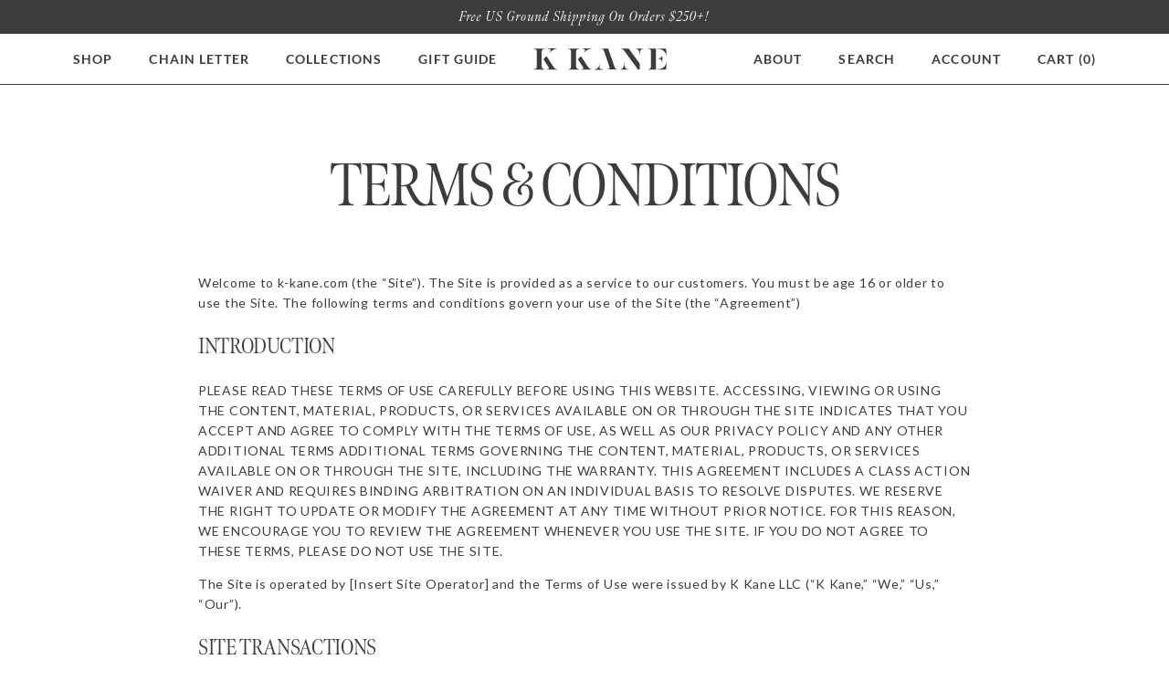

--- FILE ---
content_type: text/html; charset=utf-8
request_url: https://k-kane.com/pages/terms-conditions
body_size: 34174
content:
<!doctype html>
<html class="no-js" lang="en">
  <head>
    <script type="text/javascript">(function e(){var e=document.createElement("script");e.type="text/javascript",e.async=true,e.dataset.lazySrc="//staticw2.yotpo.com/i9i2WqLfp0XUuokin6Bmy4CgFEtvYYTWyvL3zPH3/widget.js";var t=document.getElementsByTagName("script")[0];t.parentNode.insertBefore(e,t)})();</script>
    
    <meta charset="utf-8">
    <meta http-equiv="X-UA-Compatible" content="IE=edge">
    <meta name="viewport" content="width=device-width,initial-scale=1">
    <meta name="theme-color" content="">
    <meta name="facebook-domain-verification" content="kmcgzwc0k48nxrdcdl62zr6dw2ehwg" />
    <meta name="google-site-verification" content="google3359e5ba5c40d059.html" />
    <link rel="canonical" href="https://k-kane.com/pages/terms-conditions">
    <link rel="preconnect" href="https://cdn.shopify.com" crossorigin><link rel="icon" type="image/png" href="//k-kane.com/cdn/shop/files/cropped-Favicon-1-32x32_32x32.png?v=1632168475"><title>Terms &amp; Conditions</title>

    
      <meta name="description" content="Welcome to k-kane.com (the “Site”). The Site is provided as a service to our customers. You must be age 16 or older to use the Site. The following terms and conditions govern your use of the Site (the “Agreement”) INTRODUCTION PLEASE READ THESE TERMS OF USE CAREFULLY BEFORE USING THIS WEBSITE. ACCESSING, VIEWING OR USI">
    

    

<meta property="og:site_name" content="K Kane">
<meta property="og:url" content="https://k-kane.com/pages/terms-conditions">
<meta property="og:title" content="Terms &amp; Conditions">
<meta property="og:type" content="website">
<meta property="og:description" content="Welcome to k-kane.com (the “Site”). The Site is provided as a service to our customers. You must be age 16 or older to use the Site. The following terms and conditions govern your use of the Site (the “Agreement”) INTRODUCTION PLEASE READ THESE TERMS OF USE CAREFULLY BEFORE USING THIS WEBSITE. ACCESSING, VIEWING OR USI"><meta property="og:image" content="http://k-kane.com/cdn/shop/files/k-kane-logo-small.png?v=1631729928">
  <meta property="og:image:secure_url" content="https://k-kane.com/cdn/shop/files/k-kane-logo-small.png?v=1631729928">
  <meta property="og:image:width" content="1200">
  <meta property="og:image:height" content="628"><meta name="twitter:card" content="summary_large_image">
<meta name="twitter:title" content="Terms &amp; Conditions">
<meta name="twitter:description" content="Welcome to k-kane.com (the “Site”). The Site is provided as a service to our customers. You must be age 16 or older to use the Site. The following terms and conditions govern your use of the Site (the “Agreement”) INTRODUCTION PLEASE READ THESE TERMS OF USE CAREFULLY BEFORE USING THIS WEBSITE. ACCESSING, VIEWING OR USI">


    <script src="//k-kane.com/cdn/shop/t/35/assets/jquery.min.js?v=60938658743091704111764568308" defer="defer"></script>
    <script src="//k-kane.com/cdn/shop/t/35/assets/zoom.min.js?v=127655014540499679121764568308" defer></script>
    <script src="//k-kane.com/cdn/shop/t/35/assets/slick.min.js?v=67508283886238869741764568308" defer></script>
    <script src="//k-kane.com/cdn/shop/t/35/assets/rellax.min.js?v=98552639405515042581764568308" defer></script>
    <script src="//k-kane.com/cdn/shop/t/35/assets/aos.min.js?v=137969130111557957861764568308" defer></script>
    <script src="//k-kane.com/cdn/shop/t/35/assets/global.js?v=78121348375700105111764568308" defer="defer"></script>

    
<script>window.performance && window.performance.mark && window.performance.mark('shopify.content_for_header.start');</script><meta name="google-site-verification" content="_8A14kT-dGA5QZMlhaBy5JdJIHDrIKEDXLyf2ca-1RA">
<meta name="facebook-domain-verification" content="kmcgzwc0k48nxrdcdl62zr6dw2ehwg">
<meta id="shopify-digital-wallet" name="shopify-digital-wallet" content="/58185777335/digital_wallets/dialog">
<meta name="shopify-checkout-api-token" content="e9dca8848ae1e18874bd384fd70f158a">
<meta id="in-context-paypal-metadata" data-shop-id="58185777335" data-venmo-supported="false" data-environment="production" data-locale="en_US" data-paypal-v4="true" data-currency="USD">
<script async="async" src="/checkouts/internal/preloads.js?locale=en-US"></script>
<link rel="preconnect" href="https://shop.app" crossorigin="anonymous">
<script async="async" src="https://shop.app/checkouts/internal/preloads.js?locale=en-US&shop_id=58185777335" crossorigin="anonymous"></script>
<script id="apple-pay-shop-capabilities" type="application/json">{"shopId":58185777335,"countryCode":"US","currencyCode":"USD","merchantCapabilities":["supports3DS"],"merchantId":"gid:\/\/shopify\/Shop\/58185777335","merchantName":"K Kane","requiredBillingContactFields":["postalAddress","email","phone"],"requiredShippingContactFields":["postalAddress","email","phone"],"shippingType":"shipping","supportedNetworks":["visa","masterCard","amex","discover","elo","jcb"],"total":{"type":"pending","label":"K Kane","amount":"1.00"},"shopifyPaymentsEnabled":true,"supportsSubscriptions":true}</script>
<script id="shopify-features" type="application/json">{"accessToken":"e9dca8848ae1e18874bd384fd70f158a","betas":["rich-media-storefront-analytics"],"domain":"k-kane.com","predictiveSearch":true,"shopId":58185777335,"locale":"en"}</script>
<script>var Shopify = Shopify || {};
Shopify.shop = "k-kane-jewelry.myshopify.com";
Shopify.locale = "en";
Shopify.currency = {"active":"USD","rate":"1.0"};
Shopify.country = "US";
Shopify.theme = {"name":"k-kane | optimization [12-1-25] ","id":156926574807,"schema_name":"K Kane Custom Theme","schema_version":"1.0.0","theme_store_id":null,"role":"main"};
Shopify.theme.handle = "null";
Shopify.theme.style = {"id":null,"handle":null};
Shopify.cdnHost = "k-kane.com/cdn";
Shopify.routes = Shopify.routes || {};
Shopify.routes.root = "/";</script>
<script type="module">!function(o){(o.Shopify=o.Shopify||{}).modules=!0}(window);</script>
<script>!function(o){function n(){var o=[];function n(){o.push(Array.prototype.slice.apply(arguments))}return n.q=o,n}var t=o.Shopify=o.Shopify||{};t.loadFeatures=n(),t.autoloadFeatures=n()}(window);</script>
<script>
  window.ShopifyPay = window.ShopifyPay || {};
  window.ShopifyPay.apiHost = "shop.app\/pay";
  window.ShopifyPay.redirectState = null;
</script>
<script id="shop-js-analytics" type="application/json">{"pageType":"page"}</script>
<script defer="defer" async type="module" src="//k-kane.com/cdn/shopifycloud/shop-js/modules/v2/client.init-shop-cart-sync_BdyHc3Nr.en.esm.js"></script>
<script defer="defer" async type="module" src="//k-kane.com/cdn/shopifycloud/shop-js/modules/v2/chunk.common_Daul8nwZ.esm.js"></script>
<script type="module">
  await import("//k-kane.com/cdn/shopifycloud/shop-js/modules/v2/client.init-shop-cart-sync_BdyHc3Nr.en.esm.js");
await import("//k-kane.com/cdn/shopifycloud/shop-js/modules/v2/chunk.common_Daul8nwZ.esm.js");

  window.Shopify.SignInWithShop?.initShopCartSync?.({"fedCMEnabled":true,"windoidEnabled":true});

</script>
<script>
  window.Shopify = window.Shopify || {};
  if (!window.Shopify.featureAssets) window.Shopify.featureAssets = {};
  window.Shopify.featureAssets['shop-js'] = {"shop-cart-sync":["modules/v2/client.shop-cart-sync_QYOiDySF.en.esm.js","modules/v2/chunk.common_Daul8nwZ.esm.js"],"init-fed-cm":["modules/v2/client.init-fed-cm_DchLp9rc.en.esm.js","modules/v2/chunk.common_Daul8nwZ.esm.js"],"shop-button":["modules/v2/client.shop-button_OV7bAJc5.en.esm.js","modules/v2/chunk.common_Daul8nwZ.esm.js"],"init-windoid":["modules/v2/client.init-windoid_DwxFKQ8e.en.esm.js","modules/v2/chunk.common_Daul8nwZ.esm.js"],"shop-cash-offers":["modules/v2/client.shop-cash-offers_DWtL6Bq3.en.esm.js","modules/v2/chunk.common_Daul8nwZ.esm.js","modules/v2/chunk.modal_CQq8HTM6.esm.js"],"shop-toast-manager":["modules/v2/client.shop-toast-manager_CX9r1SjA.en.esm.js","modules/v2/chunk.common_Daul8nwZ.esm.js"],"init-shop-email-lookup-coordinator":["modules/v2/client.init-shop-email-lookup-coordinator_UhKnw74l.en.esm.js","modules/v2/chunk.common_Daul8nwZ.esm.js"],"pay-button":["modules/v2/client.pay-button_DzxNnLDY.en.esm.js","modules/v2/chunk.common_Daul8nwZ.esm.js"],"avatar":["modules/v2/client.avatar_BTnouDA3.en.esm.js"],"init-shop-cart-sync":["modules/v2/client.init-shop-cart-sync_BdyHc3Nr.en.esm.js","modules/v2/chunk.common_Daul8nwZ.esm.js"],"shop-login-button":["modules/v2/client.shop-login-button_D8B466_1.en.esm.js","modules/v2/chunk.common_Daul8nwZ.esm.js","modules/v2/chunk.modal_CQq8HTM6.esm.js"],"init-customer-accounts-sign-up":["modules/v2/client.init-customer-accounts-sign-up_C8fpPm4i.en.esm.js","modules/v2/client.shop-login-button_D8B466_1.en.esm.js","modules/v2/chunk.common_Daul8nwZ.esm.js","modules/v2/chunk.modal_CQq8HTM6.esm.js"],"init-shop-for-new-customer-accounts":["modules/v2/client.init-shop-for-new-customer-accounts_CVTO0Ztu.en.esm.js","modules/v2/client.shop-login-button_D8B466_1.en.esm.js","modules/v2/chunk.common_Daul8nwZ.esm.js","modules/v2/chunk.modal_CQq8HTM6.esm.js"],"init-customer-accounts":["modules/v2/client.init-customer-accounts_dRgKMfrE.en.esm.js","modules/v2/client.shop-login-button_D8B466_1.en.esm.js","modules/v2/chunk.common_Daul8nwZ.esm.js","modules/v2/chunk.modal_CQq8HTM6.esm.js"],"shop-follow-button":["modules/v2/client.shop-follow-button_CkZpjEct.en.esm.js","modules/v2/chunk.common_Daul8nwZ.esm.js","modules/v2/chunk.modal_CQq8HTM6.esm.js"],"lead-capture":["modules/v2/client.lead-capture_BntHBhfp.en.esm.js","modules/v2/chunk.common_Daul8nwZ.esm.js","modules/v2/chunk.modal_CQq8HTM6.esm.js"],"checkout-modal":["modules/v2/client.checkout-modal_CfxcYbTm.en.esm.js","modules/v2/chunk.common_Daul8nwZ.esm.js","modules/v2/chunk.modal_CQq8HTM6.esm.js"],"shop-login":["modules/v2/client.shop-login_Da4GZ2H6.en.esm.js","modules/v2/chunk.common_Daul8nwZ.esm.js","modules/v2/chunk.modal_CQq8HTM6.esm.js"],"payment-terms":["modules/v2/client.payment-terms_MV4M3zvL.en.esm.js","modules/v2/chunk.common_Daul8nwZ.esm.js","modules/v2/chunk.modal_CQq8HTM6.esm.js"]};
</script>
<script>(function() {
  var isLoaded = false;
  function asyncLoad() {
    if (isLoaded) return;
    isLoaded = true;
    var urls = ["\/\/cdn.shopify.com\/proxy\/fe5baa9815b932e2ea9656079f9d14a441bee584dc70f43c296d403f7c6406b8\/obscure-escarpment-2240.herokuapp.com\/js\/best_custom_product_options.js?shop=k-kane-jewelry.myshopify.com\u0026sp-cache-control=cHVibGljLCBtYXgtYWdlPTkwMA","https:\/\/schemaplusfiles.s3.amazonaws.com\/loader.min.js?shop=k-kane-jewelry.myshopify.com","https:\/\/d1ifarmwtf6wfs.cloudfront.net\/k-kane-jewelry-pixel.js?shop=k-kane-jewelry.myshopify.com","https:\/\/shopify-pixel.preflect.com\/640f92015f3f16d095ee9897?shop=k-kane-jewelry.myshopify.com","https:\/\/dr4qe3ddw9y32.cloudfront.net\/awin-shopify-integration-code.js?aid=25275\u0026v=shopifyApp_4.6.0\u0026ts=1721830711834\u0026shop=k-kane-jewelry.myshopify.com","https:\/\/static.klaviyo.com\/onsite\/js\/SWh4vS\/klaviyo.js?company_id=SWh4vS\u0026shop=k-kane-jewelry.myshopify.com","https:\/\/iis.intercom.io\/\/widget.js?shop=k-kane-jewelry.myshopify.com"];
    for (var i = 0; i < urls.length; i++) {
      var s = document.createElement('script');
      s.type = 'text/javascript';
      s.async = true;
      s.src = urls[i];
      var x = document.getElementsByTagName('script')[0];
      x.parentNode.insertBefore(s, x);
    }
  };
  if(window.attachEvent) {
    window.attachEvent('onload', asyncLoad);
  } else {
    window.addEventListener('load-head-scripts', asyncLoad, false);
  }
})();</script>
<script id="__st">var __st={"a":58185777335,"offset":-18000,"reqid":"6a514865-8e88-48ac-8916-bc0322d694a9-1768976701","pageurl":"k-kane.com\/pages\/terms-conditions?srsltid=AfmBOoriTthU3jFZzQKi6RburXTSbZouX4MHdOtNtOx49C5L85hmjJa2","s":"pages-85122252983","u":"b40c2bf56f89","p":"page","rtyp":"page","rid":85122252983};</script>
<script>window.ShopifyPaypalV4VisibilityTracking = true;</script>
<script id="captcha-bootstrap">!function(){'use strict';const t='contact',e='account',n='new_comment',o=[[t,t],['blogs',n],['comments',n],[t,'customer']],c=[[e,'customer_login'],[e,'guest_login'],[e,'recover_customer_password'],[e,'create_customer']],r=t=>t.map((([t,e])=>`form[action*='/${t}']:not([data-nocaptcha='true']) input[name='form_type'][value='${e}']`)).join(','),a=t=>()=>t?[...document.querySelectorAll(t)].map((t=>t.form)):[];function s(){const t=[...o],e=r(t);return a(e)}const i='password',u='form_key',d=['recaptcha-v3-token','g-recaptcha-response','h-captcha-response',i],f=()=>{try{return window.sessionStorage}catch{return}},m='__shopify_v',_=t=>t.elements[u];function p(t,e,n=!1){try{const o=window.sessionStorage,c=JSON.parse(o.getItem(e)),{data:r}=function(t){const{data:e,action:n}=t;return t[m]||n?{data:e,action:n}:{data:t,action:n}}(c);for(const[e,n]of Object.entries(r))t.elements[e]&&(t.elements[e].value=n);n&&o.removeItem(e)}catch(o){console.error('form repopulation failed',{error:o})}}const l='form_type',E='cptcha';function T(t){t.dataset[E]=!0}const w=window,h=w.document,L='Shopify',v='ce_forms',y='captcha';let A=!1;((t,e)=>{const n=(g='f06e6c50-85a8-45c8-87d0-21a2b65856fe',I='https://cdn.shopify.com/shopifycloud/storefront-forms-hcaptcha/ce_storefront_forms_captcha_hcaptcha.v1.5.2.iife.js',D={infoText:'Protected by hCaptcha',privacyText:'Privacy',termsText:'Terms'},(t,e,n)=>{const o=w[L][v],c=o.bindForm;if(c)return c(t,g,e,D).then(n);var r;o.q.push([[t,g,e,D],n]),r=I,A||(h.body.append(Object.assign(h.createElement('script'),{id:'captcha-provider',async:!0,src:r})),A=!0)});var g,I,D;w[L]=w[L]||{},w[L][v]=w[L][v]||{},w[L][v].q=[],w[L][y]=w[L][y]||{},w[L][y].protect=function(t,e){n(t,void 0,e),T(t)},Object.freeze(w[L][y]),function(t,e,n,w,h,L){const[v,y,A,g]=function(t,e,n){const i=e?o:[],u=t?c:[],d=[...i,...u],f=r(d),m=r(i),_=r(d.filter((([t,e])=>n.includes(e))));return[a(f),a(m),a(_),s()]}(w,h,L),I=t=>{const e=t.target;return e instanceof HTMLFormElement?e:e&&e.form},D=t=>v().includes(t);t.addEventListener('submit',(t=>{const e=I(t);if(!e)return;const n=D(e)&&!e.dataset.hcaptchaBound&&!e.dataset.recaptchaBound,o=_(e),c=g().includes(e)&&(!o||!o.value);(n||c)&&t.preventDefault(),c&&!n&&(function(t){try{if(!f())return;!function(t){const e=f();if(!e)return;const n=_(t);if(!n)return;const o=n.value;o&&e.removeItem(o)}(t);const e=Array.from(Array(32),(()=>Math.random().toString(36)[2])).join('');!function(t,e){_(t)||t.append(Object.assign(document.createElement('input'),{type:'hidden',name:u})),t.elements[u].value=e}(t,e),function(t,e){const n=f();if(!n)return;const o=[...t.querySelectorAll(`input[type='${i}']`)].map((({name:t})=>t)),c=[...d,...o],r={};for(const[a,s]of new FormData(t).entries())c.includes(a)||(r[a]=s);n.setItem(e,JSON.stringify({[m]:1,action:t.action,data:r}))}(t,e)}catch(e){console.error('failed to persist form',e)}}(e),e.submit())}));const S=(t,e)=>{t&&!t.dataset[E]&&(n(t,e.some((e=>e===t))),T(t))};for(const o of['focusin','change'])t.addEventListener(o,(t=>{const e=I(t);D(e)&&S(e,y())}));const B=e.get('form_key'),M=e.get(l),P=B&&M;t.addEventListener('DOMContentLoaded',(()=>{const t=y();if(P)for(const e of t)e.elements[l].value===M&&p(e,B);[...new Set([...A(),...v().filter((t=>'true'===t.dataset.shopifyCaptcha))])].forEach((e=>S(e,t)))}))}(h,new URLSearchParams(w.location.search),n,t,e,['guest_login'])})(!0,!0)}();</script>
<script integrity="sha256-4kQ18oKyAcykRKYeNunJcIwy7WH5gtpwJnB7kiuLZ1E=" data-source-attribution="shopify.loadfeatures" defer="defer" src="//k-kane.com/cdn/shopifycloud/storefront/assets/storefront/load_feature-a0a9edcb.js" crossorigin="anonymous"></script>
<script crossorigin="anonymous" defer="defer" src="//k-kane.com/cdn/shopifycloud/storefront/assets/shopify_pay/storefront-65b4c6d7.js?v=20250812"></script>
<script data-source-attribution="shopify.dynamic_checkout.dynamic.init">var Shopify=Shopify||{};Shopify.PaymentButton=Shopify.PaymentButton||{isStorefrontPortableWallets:!0,init:function(){window.Shopify.PaymentButton.init=function(){};var t=document.createElement("script");t.src="https://k-kane.com/cdn/shopifycloud/portable-wallets/latest/portable-wallets.en.js",t.type="module",document.head.appendChild(t)}};
</script>
<script data-source-attribution="shopify.dynamic_checkout.buyer_consent">
  function portableWalletsHideBuyerConsent(e){var t=document.getElementById("shopify-buyer-consent"),n=document.getElementById("shopify-subscription-policy-button");t&&n&&(t.classList.add("hidden"),t.setAttribute("aria-hidden","true"),n.removeEventListener("click",e))}function portableWalletsShowBuyerConsent(e){var t=document.getElementById("shopify-buyer-consent"),n=document.getElementById("shopify-subscription-policy-button");t&&n&&(t.classList.remove("hidden"),t.removeAttribute("aria-hidden"),n.addEventListener("click",e))}window.Shopify?.PaymentButton&&(window.Shopify.PaymentButton.hideBuyerConsent=portableWalletsHideBuyerConsent,window.Shopify.PaymentButton.showBuyerConsent=portableWalletsShowBuyerConsent);
</script>
<script data-source-attribution="shopify.dynamic_checkout.cart.bootstrap">document.addEventListener("DOMContentLoaded",(function(){function t(){return document.querySelector("shopify-accelerated-checkout-cart, shopify-accelerated-checkout")}if(t())Shopify.PaymentButton.init();else{new MutationObserver((function(e,n){t()&&(Shopify.PaymentButton.init(),n.disconnect())})).observe(document.body,{childList:!0,subtree:!0})}}));
</script>
<link id="shopify-accelerated-checkout-styles" rel="stylesheet" media="screen" href="https://k-kane.com/cdn/shopifycloud/portable-wallets/latest/accelerated-checkout-backwards-compat.css" crossorigin="anonymous">
<style id="shopify-accelerated-checkout-cart">
        #shopify-buyer-consent {
  margin-top: 1em;
  display: inline-block;
  width: 100%;
}

#shopify-buyer-consent.hidden {
  display: none;
}

#shopify-subscription-policy-button {
  background: none;
  border: none;
  padding: 0;
  text-decoration: underline;
  font-size: inherit;
  cursor: pointer;
}

#shopify-subscription-policy-button::before {
  box-shadow: none;
}

      </style>
<script id="sections-script" data-sections="header,footer" defer="defer" src="//k-kane.com/cdn/shop/t/35/compiled_assets/scripts.js?v=13772"></script>
<script>window.performance && window.performance.mark && window.performance.mark('shopify.content_for_header.end');</script>
    

    

    <style data-shopify>
      /* Meno Display Condensed Regular */
      @font-face {
        font-family: 'meno-display-condensed';
        src: url('//k-kane.com/cdn/shop/t/35/assets/meno-display-condensed-italic-400.woff2?v=63631725903683186461764664289') format('woff2');
        font-style: italic;
        font-weight: 400;
        font-display: swap;
      }

      /* Meno Display Condensed Regular 300 */
      @font-face {
        font-family: 'meno-display-condensed';
        src: url('//k-kane.com/cdn/shop/t/35/assets/meno-display-condensed-normal-300.woff2?v=17928450755176867241764664284') format('woff2');
        font-style: normal;
        font-weight: 300;
        font-display: swap;
      }

      /* Meno Display Condensed Italic */
      @font-face {
        font-family: 'meno-display-condensed';
        src: url('//k-kane.com/cdn/shop/t/35/assets/meno-display-condensed-italic-300.woff2?v=172088069433164330521764664289') format('woff2');
        font-style: italic;
        font-weight: 300;
        font-display: swap;
      }

      /* Lato Regular */
      @font-face {
        font-family: lato;
        src: url('//k-kane.com/cdn/shop/t/35/assets/Lato-Regular.ttf?v=130942030485052527731764568308');
        font-style: normal;
        font-weight: 400;
        font-display: swap;
      }

      /* Lato Bold */
      @font-face {
        font-family: lato;
        src: url('//k-kane.com/cdn/shop/t/35/assets/Lato-Bold.ttf?v=88374404579737618071764568308');
        font-style: normal;
        font-weight: 700;
        font-display: swap;
      }

      :root {
        --color-dark-gray: #3C3C3C;
        --color-gray: #CDCDCD;
        --color-light-gray: #F5F6F7;
        --color-baby-pink: #FFF8F8;


        --font-body-family: "system_ui", -apple-system, 'Segoe UI', Roboto, 'Helvetica Neue', 'Noto Sans', 'Liberation Sans', Arial, sans-serif, 'Apple Color Emoji', 'Segoe UI Emoji', 'Segoe UI Symbol', 'Noto Color Emoji';
        --font-body-style: normal;
        --font-body-weight: 400;

        --font-heading-family: "system_ui", -apple-system, 'Segoe UI', Roboto, 'Helvetica Neue', 'Noto Sans', 'Liberation Sans', Arial, sans-serif, 'Apple Color Emoji', 'Segoe UI Emoji', 'Segoe UI Symbol', 'Noto Color Emoji';
        --font-heading-style: normal;
        --font-heading-weight: 400;

        --color-base-text: ;
        --color-base-text-rgb: , , ;
        --color-base-background-1: ;
        --color-base-background-1-rgb: , , ;
        --color-base-solid-button-labels: ;
        --color-base-solid-button-labels-rgb: , , ;
        --color-base-outline-button-labels: ;
        --color-base-outline-button-labels-rgb: , , ;
        --color-base-accent-1: ;
        --color-base-accent-1-rgb: , , ;
        --color-base-accent-2: ;
        --color-base-accent-2-rgb: , , ;
      }

      *,
      *::before,
      *::after {
        box-sizing: inherit;
      }

      html {
        box-sizing: border-box;
        font-size: 62.5%;
        height: 100%;
      }

      body {
        display: grid;
        grid-template-rows: auto auto 1fr auto;
        grid-template-columns: 100%;
        min-height: 100%;
        margin: 0;
        font-size: 1.5rem;
        letter-spacing: 0.06rem;
        line-height: 1.8;
        font-family: var(--font-body-family);
        font-style: var(--font-body-style);
        font-weight: var(--font-body-weight);
        background: #FFFFFF;
        color: #3c3c3c;
      }

      a, button {
        padding: 0;
        background: none;
        border: 0;
        text-decoration: none;
        color: currentColor;
      }

      @media screen and (min-width: 769px) {
        body {
          font-size: 1.6rem;
        }
      }

      /* Critical styles to prevent CLS */
      .template-index #MainContent {
        margin-top: -110px;
      }

      @media screen and (max-width: 768px) {
        .header__svg-logo {
          max-width: 105px;
        }

        .template-index #MainContent {
          margin-top: -128px;
        }
      }
      
      @media screen and (max-width: 450px) {
        .template-index #MainContent {
          margin-top: -128px;
        }
      }

      .page-width {
        max-width: 1440px;
        margin: 0 auto;
        padding: 0 80px;
      }

      .page-width--narrow {
        max-width: 1006px;
      }

      @media screen and (max-width: 1050px) {
        .page-width {
          padding: 0 40px;
        }
      }

      @media screen and (max-width: 768px) {
        .page-width {
          padding: 0 20px;
        }
      }

      .hide-mobile {
        display: none;
      }

      @media (min-width: 769px) {
        .hide-mobile {
          display: block;
        }
        .hide-desktop {
          display: none;
        }
      }

      .aspect-ratio {
        position: relative;
        margin-left: auto;
        margin-right: auto;
        overflow: hidden;
      }

      .aspect-ratio::before {
        content: "";
        display: block;
        padding-bottom: calc(100% / (var(--aspect-ratio)));
      }

      .aspect-ratio img {
        height: 100%;
        width: 100%;
        position: absolute;
        top: 0;
        left: 0;
        object-fit: cover;
        object-position: center;
      }

      .img-fill {
        width: 100%;
        height: 100%;
        object-fit: cover;
        object-position: center;
      }
    </style>

    <link href="//k-kane.com/cdn/shop/t/35/assets/slick.min.css?v=100431963982089937591764568308" rel="stylesheet" type="text/css" media="all" />
    <link href="//k-kane.com/cdn/shop/t/35/assets/aos.min.css?v=70208365686625453751764568308" rel="stylesheet" type="text/css" media="all" />
    <link href="//k-kane.com/cdn/shop/t/35/assets/base.css?v=25569150357777816131764664289" rel="stylesheet" type="text/css" media="all" />
<script>document.documentElement.className = document.documentElement.className.replace('no-js', 'js');</script>
    
    <script type="text/javascript">
    (function e(){var e=document.createElement("script");e.type="text/javascript",e.async=true,e.dataset.lazySrc="//staticw2.yotpo.com/i9i2WqLfp0XUuokin6Bmy4CgFEtvYYTWyvL3zPH3/widget.js";var t=document.getElementsByTagName("script")[0];t.parentNode.insertBefore(e,t)})();
    </script>
    <!-- Hotjar Tracking Code for https://k-kane.com/ -->
    <script>
        (function(h,o,t,j,a,r){
            h.hj=h.hj||function(){(h.hj.q=h.hj.q||[]).push(arguments)};
            h._hjSettings={hjid:2629582,hjsv:6};
            a=o.getElementsByTagName('head')[0];
            r=o.createElement('script');r.async=1;
            r.dataset.lazySrc=t+h._hjSettings.hjid+j+h._hjSettings.hjsv;
            a.appendChild(r);
        })(window,document,'https://static.hotjar.com/c/hotjar-','.js?sv=');
    </script>
  
<!-- Start of LittledataLayer -->

<meta name="referrer" content="no-referrer-when-downgrade"/>
<script async data-lazy-src="https://www.googletagmanager.com/gtag/js?id=UA-30973774-1" data-ot-ignore></script>



<script name="littledata-tracking-tag" data-ot-ignore>
(function(){
	/* Data layer for Google Analytics by Littledata app */
	/* Version v10.0.0 */

	LittledataLayer = {
    "version":"v10.0.0",
    "transactionWatcherURL":"https://transactions.littledata.io",
    "referralExclusion":"/(paypal|visa|MasterCard|clicksafe|arcot\\.com|geschuetzteinkaufen|checkout\\.shopify\\.com|checkout\\.rechargeapps\\.com|portal\\.afterpay\\.com|payfort)/",
    "googleSignals":true,
    "anonymizeIp":true,
    "productClicks":true,
    "persistentUserId":true,
    "hideBranding":false,
    "ecommerce":{"currencyCode":"USD",
    "impressions":[]},
    "pageType":"page",
    "productListLinksHaveImages":false,
    "productListsOnAnyPage":false,
    "uniqueIdentifierForOrders":"orderName",
    "uniqueIdentifierForOrdersUpdatedAt":"2022-07-19T17:35:44.704Z",
    "webPropertyId":"UA-30973774-1",
    "respectUserTrackingConsent":true,
    "cookieUpdate":true
}

	
	})();
</script>
<script defer type="text/javascript" data-lazy-src="https://master-shopify-tracker.s3.amazonaws.com/colibrius-g.js"></script>




<!-- End of LittledataLayer --><script>
  (() => {
    const scriptsToDefer = ['bae1676cfwd2530674p4253c800m34e853cbm.js', '/gtag/js', 'gtm.js'];
    let isScriptsLoaded = false;

    window.addEventListener('third-party-scripts-loaded', () => {
      isScriptsLoaded = true;
    });

    const originalAppendChild = document.head.appendChild;

    document.head.appendChild = function (element) {
      if (!isScriptsLoaded && element.tagName === 'SCRIPT') {
        const src = element.getAttribute('src') || '';

        for (const scriptName of scriptsToDefer) {
          if (src.includes(scriptName)) {
            element.dataset.lazySrc = src;
            element.removeAttribute('src');
            break;
          }
        }
      }

      return originalAppendChild.call(this, element);
    };
  })();
</script>
<link href="https://monorail-edge.shopifysvc.com" rel="dns-prefetch">
<script>(function(){if ("sendBeacon" in navigator && "performance" in window) {try {var session_token_from_headers = performance.getEntriesByType('navigation')[0].serverTiming.find(x => x.name == '_s').description;} catch {var session_token_from_headers = undefined;}var session_cookie_matches = document.cookie.match(/_shopify_s=([^;]*)/);var session_token_from_cookie = session_cookie_matches && session_cookie_matches.length === 2 ? session_cookie_matches[1] : "";var session_token = session_token_from_headers || session_token_from_cookie || "";function handle_abandonment_event(e) {var entries = performance.getEntries().filter(function(entry) {return /monorail-edge.shopifysvc.com/.test(entry.name);});if (!window.abandonment_tracked && entries.length === 0) {window.abandonment_tracked = true;var currentMs = Date.now();var navigation_start = performance.timing.navigationStart;var payload = {shop_id: 58185777335,url: window.location.href,navigation_start,duration: currentMs - navigation_start,session_token,page_type: "page"};window.navigator.sendBeacon("https://monorail-edge.shopifysvc.com/v1/produce", JSON.stringify({schema_id: "online_store_buyer_site_abandonment/1.1",payload: payload,metadata: {event_created_at_ms: currentMs,event_sent_at_ms: currentMs}}));}}window.addEventListener('pagehide', handle_abandonment_event);}}());</script>
<script id="web-pixels-manager-setup">(function e(e,d,r,n,o){if(void 0===o&&(o={}),!Boolean(null===(a=null===(i=window.Shopify)||void 0===i?void 0:i.analytics)||void 0===a?void 0:a.replayQueue)){var i,a;window.Shopify=window.Shopify||{};var t=window.Shopify;t.analytics=t.analytics||{};var s=t.analytics;s.replayQueue=[],s.publish=function(e,d,r){return s.replayQueue.push([e,d,r]),!0};try{self.performance.mark("wpm:start")}catch(e){}var l=function(){var e={modern:/Edge?\/(1{2}[4-9]|1[2-9]\d|[2-9]\d{2}|\d{4,})\.\d+(\.\d+|)|Firefox\/(1{2}[4-9]|1[2-9]\d|[2-9]\d{2}|\d{4,})\.\d+(\.\d+|)|Chrom(ium|e)\/(9{2}|\d{3,})\.\d+(\.\d+|)|(Maci|X1{2}).+ Version\/(15\.\d+|(1[6-9]|[2-9]\d|\d{3,})\.\d+)([,.]\d+|)( \(\w+\)|)( Mobile\/\w+|) Safari\/|Chrome.+OPR\/(9{2}|\d{3,})\.\d+\.\d+|(CPU[ +]OS|iPhone[ +]OS|CPU[ +]iPhone|CPU IPhone OS|CPU iPad OS)[ +]+(15[._]\d+|(1[6-9]|[2-9]\d|\d{3,})[._]\d+)([._]\d+|)|Android:?[ /-](13[3-9]|1[4-9]\d|[2-9]\d{2}|\d{4,})(\.\d+|)(\.\d+|)|Android.+Firefox\/(13[5-9]|1[4-9]\d|[2-9]\d{2}|\d{4,})\.\d+(\.\d+|)|Android.+Chrom(ium|e)\/(13[3-9]|1[4-9]\d|[2-9]\d{2}|\d{4,})\.\d+(\.\d+|)|SamsungBrowser\/([2-9]\d|\d{3,})\.\d+/,legacy:/Edge?\/(1[6-9]|[2-9]\d|\d{3,})\.\d+(\.\d+|)|Firefox\/(5[4-9]|[6-9]\d|\d{3,})\.\d+(\.\d+|)|Chrom(ium|e)\/(5[1-9]|[6-9]\d|\d{3,})\.\d+(\.\d+|)([\d.]+$|.*Safari\/(?![\d.]+ Edge\/[\d.]+$))|(Maci|X1{2}).+ Version\/(10\.\d+|(1[1-9]|[2-9]\d|\d{3,})\.\d+)([,.]\d+|)( \(\w+\)|)( Mobile\/\w+|) Safari\/|Chrome.+OPR\/(3[89]|[4-9]\d|\d{3,})\.\d+\.\d+|(CPU[ +]OS|iPhone[ +]OS|CPU[ +]iPhone|CPU IPhone OS|CPU iPad OS)[ +]+(10[._]\d+|(1[1-9]|[2-9]\d|\d{3,})[._]\d+)([._]\d+|)|Android:?[ /-](13[3-9]|1[4-9]\d|[2-9]\d{2}|\d{4,})(\.\d+|)(\.\d+|)|Mobile Safari.+OPR\/([89]\d|\d{3,})\.\d+\.\d+|Android.+Firefox\/(13[5-9]|1[4-9]\d|[2-9]\d{2}|\d{4,})\.\d+(\.\d+|)|Android.+Chrom(ium|e)\/(13[3-9]|1[4-9]\d|[2-9]\d{2}|\d{4,})\.\d+(\.\d+|)|Android.+(UC? ?Browser|UCWEB|U3)[ /]?(15\.([5-9]|\d{2,})|(1[6-9]|[2-9]\d|\d{3,})\.\d+)\.\d+|SamsungBrowser\/(5\.\d+|([6-9]|\d{2,})\.\d+)|Android.+MQ{2}Browser\/(14(\.(9|\d{2,})|)|(1[5-9]|[2-9]\d|\d{3,})(\.\d+|))(\.\d+|)|K[Aa][Ii]OS\/(3\.\d+|([4-9]|\d{2,})\.\d+)(\.\d+|)/},d=e.modern,r=e.legacy,n=navigator.userAgent;return n.match(d)?"modern":n.match(r)?"legacy":"unknown"}(),u="modern"===l?"modern":"legacy",c=(null!=n?n:{modern:"",legacy:""})[u],f=function(e){return[e.baseUrl,"/wpm","/b",e.hashVersion,"modern"===e.buildTarget?"m":"l",".js"].join("")}({baseUrl:d,hashVersion:r,buildTarget:u}),m=function(e){var d=e.version,r=e.bundleTarget,n=e.surface,o=e.pageUrl,i=e.monorailEndpoint;return{emit:function(e){var a=e.status,t=e.errorMsg,s=(new Date).getTime(),l=JSON.stringify({metadata:{event_sent_at_ms:s},events:[{schema_id:"web_pixels_manager_load/3.1",payload:{version:d,bundle_target:r,page_url:o,status:a,surface:n,error_msg:t},metadata:{event_created_at_ms:s}}]});if(!i)return console&&console.warn&&console.warn("[Web Pixels Manager] No Monorail endpoint provided, skipping logging."),!1;try{return self.navigator.sendBeacon.bind(self.navigator)(i,l)}catch(e){}var u=new XMLHttpRequest;try{return u.open("POST",i,!0),u.setRequestHeader("Content-Type","text/plain"),u.send(l),!0}catch(e){return console&&console.warn&&console.warn("[Web Pixels Manager] Got an unhandled error while logging to Monorail."),!1}}}}({version:r,bundleTarget:l,surface:e.surface,pageUrl:self.location.href,monorailEndpoint:e.monorailEndpoint});try{o.browserTarget=l,function(e){var d=e.src,r=e.async,n=void 0===r||r,o=e.onload,i=e.onerror,a=e.sri,t=e.scriptDataAttributes,s=void 0===t?{}:t,l=document.createElement("script"),u=document.querySelector("head"),c=document.querySelector("body");if(l.async=n,l.src=d,a&&(l.integrity=a,l.crossOrigin="anonymous"),s)for(var f in s)if(Object.prototype.hasOwnProperty.call(s,f))try{l.dataset[f]=s[f]}catch(e){}if(o&&l.addEventListener("load",o),i&&l.addEventListener("error",i),u)u.appendChild(l);else{if(!c)throw new Error("Did not find a head or body element to append the script");c.appendChild(l)}}({src:f,async:!0,onload:function(){if(!function(){var e,d;return Boolean(null===(d=null===(e=window.Shopify)||void 0===e?void 0:e.analytics)||void 0===d?void 0:d.initialized)}()){var d=window.webPixelsManager.init(e)||void 0;if(d){var r=window.Shopify.analytics;r.replayQueue.forEach((function(e){var r=e[0],n=e[1],o=e[2];d.publishCustomEvent(r,n,o)})),r.replayQueue=[],r.publish=d.publishCustomEvent,r.visitor=d.visitor,r.initialized=!0}}},onerror:function(){return m.emit({status:"failed",errorMsg:"".concat(f," has failed to load")})},sri:function(e){var d=/^sha384-[A-Za-z0-9+/=]+$/;return"string"==typeof e&&d.test(e)}(c)?c:"",scriptDataAttributes:o}),m.emit({status:"loading"})}catch(e){m.emit({status:"failed",errorMsg:(null==e?void 0:e.message)||"Unknown error"})}}})({shopId: 58185777335,storefrontBaseUrl: "https://k-kane.com",extensionsBaseUrl: "https://extensions.shopifycdn.com/cdn/shopifycloud/web-pixels-manager",monorailEndpoint: "https://monorail-edge.shopifysvc.com/unstable/produce_batch",surface: "storefront-renderer",enabledBetaFlags: ["2dca8a86"],webPixelsConfigList: [{"id":"1846345943","configuration":"{\"accountID\":\"SWh4vS\",\"webPixelConfig\":\"eyJlbmFibGVBZGRlZFRvQ2FydEV2ZW50cyI6IHRydWV9\"}","eventPayloadVersion":"v1","runtimeContext":"STRICT","scriptVersion":"524f6c1ee37bacdca7657a665bdca589","type":"APP","apiClientId":123074,"privacyPurposes":["ANALYTICS","MARKETING"],"dataSharingAdjustments":{"protectedCustomerApprovalScopes":["read_customer_address","read_customer_email","read_customer_name","read_customer_personal_data","read_customer_phone"]}},{"id":"1393885399","configuration":"{\"yotpoStoreId\":\"i9i2WqLfp0XUuokin6Bmy4CgFEtvYYTWyvL3zPH3\"}","eventPayloadVersion":"v1","runtimeContext":"STRICT","scriptVersion":"8bb37a256888599d9a3d57f0551d3859","type":"APP","apiClientId":70132,"privacyPurposes":["ANALYTICS","MARKETING","SALE_OF_DATA"],"dataSharingAdjustments":{"protectedCustomerApprovalScopes":["read_customer_address","read_customer_email","read_customer_name","read_customer_personal_data","read_customer_phone"]}},{"id":"440697047","configuration":"{\"config\":\"{\\\"pixel_id\\\":\\\"G-6VTW0YMRJN\\\",\\\"target_country\\\":\\\"US\\\",\\\"gtag_events\\\":[{\\\"type\\\":\\\"begin_checkout\\\",\\\"action_label\\\":\\\"G-6VTW0YMRJN\\\"},{\\\"type\\\":\\\"search\\\",\\\"action_label\\\":\\\"G-6VTW0YMRJN\\\"},{\\\"type\\\":\\\"view_item\\\",\\\"action_label\\\":[\\\"G-6VTW0YMRJN\\\",\\\"MC-M60JE3RK4R\\\"]},{\\\"type\\\":\\\"purchase\\\",\\\"action_label\\\":[\\\"G-6VTW0YMRJN\\\",\\\"MC-M60JE3RK4R\\\"]},{\\\"type\\\":\\\"page_view\\\",\\\"action_label\\\":[\\\"G-6VTW0YMRJN\\\",\\\"MC-M60JE3RK4R\\\"]},{\\\"type\\\":\\\"add_payment_info\\\",\\\"action_label\\\":\\\"G-6VTW0YMRJN\\\"},{\\\"type\\\":\\\"add_to_cart\\\",\\\"action_label\\\":\\\"G-6VTW0YMRJN\\\"}],\\\"enable_monitoring_mode\\\":false}\"}","eventPayloadVersion":"v1","runtimeContext":"OPEN","scriptVersion":"b2a88bafab3e21179ed38636efcd8a93","type":"APP","apiClientId":1780363,"privacyPurposes":[],"dataSharingAdjustments":{"protectedCustomerApprovalScopes":["read_customer_address","read_customer_email","read_customer_name","read_customer_personal_data","read_customer_phone"]}},{"id":"282984663","configuration":"{\"advertiserId\":\"25275\",\"shopDomain\":\"k-kane-jewelry.myshopify.com\",\"appVersion\":\"shopifyApp_4.6.0\"}","eventPayloadVersion":"v1","runtimeContext":"STRICT","scriptVersion":"12028261640958a57505ca3bca7d4e66","type":"APP","apiClientId":2887701,"privacyPurposes":["ANALYTICS","MARKETING"],"dataSharingAdjustments":{"protectedCustomerApprovalScopes":["read_customer_personal_data"]}},{"id":"188874967","configuration":"{\"pixel_id\":\"978581425495541\",\"pixel_type\":\"facebook_pixel\",\"metaapp_system_user_token\":\"-\"}","eventPayloadVersion":"v1","runtimeContext":"OPEN","scriptVersion":"ca16bc87fe92b6042fbaa3acc2fbdaa6","type":"APP","apiClientId":2329312,"privacyPurposes":["ANALYTICS","MARKETING","SALE_OF_DATA"],"dataSharingAdjustments":{"protectedCustomerApprovalScopes":["read_customer_address","read_customer_email","read_customer_name","read_customer_personal_data","read_customer_phone"]}},{"id":"84607191","configuration":"{\"tagID\":\"2612441175212\"}","eventPayloadVersion":"v1","runtimeContext":"STRICT","scriptVersion":"18031546ee651571ed29edbe71a3550b","type":"APP","apiClientId":3009811,"privacyPurposes":["ANALYTICS","MARKETING","SALE_OF_DATA"],"dataSharingAdjustments":{"protectedCustomerApprovalScopes":["read_customer_address","read_customer_email","read_customer_name","read_customer_personal_data","read_customer_phone"]}},{"id":"46039255","eventPayloadVersion":"1","runtimeContext":"LAX","scriptVersion":"1","type":"CUSTOM","privacyPurposes":["ANALYTICS","MARKETING"],"name":"Preflect - Google"},{"id":"shopify-app-pixel","configuration":"{}","eventPayloadVersion":"v1","runtimeContext":"STRICT","scriptVersion":"0450","apiClientId":"shopify-pixel","type":"APP","privacyPurposes":["ANALYTICS","MARKETING"]},{"id":"shopify-custom-pixel","eventPayloadVersion":"v1","runtimeContext":"LAX","scriptVersion":"0450","apiClientId":"shopify-pixel","type":"CUSTOM","privacyPurposes":["ANALYTICS","MARKETING"]}],isMerchantRequest: false,initData: {"shop":{"name":"K Kane","paymentSettings":{"currencyCode":"USD"},"myshopifyDomain":"k-kane-jewelry.myshopify.com","countryCode":"US","storefrontUrl":"https:\/\/k-kane.com"},"customer":null,"cart":null,"checkout":null,"productVariants":[],"purchasingCompany":null},},"https://k-kane.com/cdn","fcfee988w5aeb613cpc8e4bc33m6693e112",{"modern":"","legacy":""},{"shopId":"58185777335","storefrontBaseUrl":"https:\/\/k-kane.com","extensionBaseUrl":"https:\/\/extensions.shopifycdn.com\/cdn\/shopifycloud\/web-pixels-manager","surface":"storefront-renderer","enabledBetaFlags":"[\"2dca8a86\"]","isMerchantRequest":"false","hashVersion":"fcfee988w5aeb613cpc8e4bc33m6693e112","publish":"custom","events":"[[\"page_viewed\",{}]]"});</script><script>
  window.ShopifyAnalytics = window.ShopifyAnalytics || {};
  window.ShopifyAnalytics.meta = window.ShopifyAnalytics.meta || {};
  window.ShopifyAnalytics.meta.currency = 'USD';
  var meta = {"page":{"pageType":"page","resourceType":"page","resourceId":85122252983,"requestId":"6a514865-8e88-48ac-8916-bc0322d694a9-1768976701"}};
  for (var attr in meta) {
    window.ShopifyAnalytics.meta[attr] = meta[attr];
  }
</script>
<script class="analytics">
  (function () {
    var customDocumentWrite = function(content) {
      var jquery = null;

      if (window.jQuery) {
        jquery = window.jQuery;
      } else if (window.Checkout && window.Checkout.$) {
        jquery = window.Checkout.$;
      }

      if (jquery) {
        jquery('body').append(content);
      }
    };

    var hasLoggedConversion = function(token) {
      if (token) {
        return document.cookie.indexOf('loggedConversion=' + token) !== -1;
      }
      return false;
    }

    var setCookieIfConversion = function(token) {
      if (token) {
        var twoMonthsFromNow = new Date(Date.now());
        twoMonthsFromNow.setMonth(twoMonthsFromNow.getMonth() + 2);

        document.cookie = 'loggedConversion=' + token + '; expires=' + twoMonthsFromNow;
      }
    }

    var trekkie = window.ShopifyAnalytics.lib = window.trekkie = window.trekkie || [];
    if (trekkie.integrations) {
      return;
    }
    trekkie.methods = [
      'identify',
      'page',
      'ready',
      'track',
      'trackForm',
      'trackLink'
    ];
    trekkie.factory = function(method) {
      return function() {
        var args = Array.prototype.slice.call(arguments);
        args.unshift(method);
        trekkie.push(args);
        return trekkie;
      };
    };
    for (var i = 0; i < trekkie.methods.length; i++) {
      var key = trekkie.methods[i];
      trekkie[key] = trekkie.factory(key);
    }
    trekkie.load = function(config) {
      trekkie.config = config || {};
      trekkie.config.initialDocumentCookie = document.cookie;
      var first = document.getElementsByTagName('script')[0];
      var script = document.createElement('script');
      script.type = 'text/javascript';
      script.onerror = function(e) {
        var scriptFallback = document.createElement('script');
        scriptFallback.type = 'text/javascript';
        scriptFallback.onerror = function(error) {
                var Monorail = {
      produce: function produce(monorailDomain, schemaId, payload) {
        var currentMs = new Date().getTime();
        var event = {
          schema_id: schemaId,
          payload: payload,
          metadata: {
            event_created_at_ms: currentMs,
            event_sent_at_ms: currentMs
          }
        };
        return Monorail.sendRequest("https://" + monorailDomain + "/v1/produce", JSON.stringify(event));
      },
      sendRequest: function sendRequest(endpointUrl, payload) {
        // Try the sendBeacon API
        if (window && window.navigator && typeof window.navigator.sendBeacon === 'function' && typeof window.Blob === 'function' && !Monorail.isIos12()) {
          var blobData = new window.Blob([payload], {
            type: 'text/plain'
          });

          if (window.navigator.sendBeacon(endpointUrl, blobData)) {
            return true;
          } // sendBeacon was not successful

        } // XHR beacon

        var xhr = new XMLHttpRequest();

        try {
          xhr.open('POST', endpointUrl);
          xhr.setRequestHeader('Content-Type', 'text/plain');
          xhr.send(payload);
        } catch (e) {
          console.log(e);
        }

        return false;
      },
      isIos12: function isIos12() {
        return window.navigator.userAgent.lastIndexOf('iPhone; CPU iPhone OS 12_') !== -1 || window.navigator.userAgent.lastIndexOf('iPad; CPU OS 12_') !== -1;
      }
    };
    Monorail.produce('monorail-edge.shopifysvc.com',
      'trekkie_storefront_load_errors/1.1',
      {shop_id: 58185777335,
      theme_id: 156926574807,
      app_name: "storefront",
      context_url: window.location.href,
      source_url: "//k-kane.com/cdn/s/trekkie.storefront.cd680fe47e6c39ca5d5df5f0a32d569bc48c0f27.min.js"});

        };
        scriptFallback.async = true;
        scriptFallback.src = '//k-kane.com/cdn/s/trekkie.storefront.cd680fe47e6c39ca5d5df5f0a32d569bc48c0f27.min.js';
        first.parentNode.insertBefore(scriptFallback, first);
      };
      script.async = true;
      script.src = '//k-kane.com/cdn/s/trekkie.storefront.cd680fe47e6c39ca5d5df5f0a32d569bc48c0f27.min.js';
      first.parentNode.insertBefore(script, first);
    };
    trekkie.load(
      {"Trekkie":{"appName":"storefront","development":false,"defaultAttributes":{"shopId":58185777335,"isMerchantRequest":null,"themeId":156926574807,"themeCityHash":"1821549351994377325","contentLanguage":"en","currency":"USD","eventMetadataId":"0cac2755-7bd2-45d4-9446-e2c66e35cbec"},"isServerSideCookieWritingEnabled":true,"monorailRegion":"shop_domain","enabledBetaFlags":["65f19447"]},"Session Attribution":{},"S2S":{"facebookCapiEnabled":true,"source":"trekkie-storefront-renderer","apiClientId":580111}}
    );

    var loaded = false;
    trekkie.ready(function() {
      if (loaded) return;
      loaded = true;

      window.ShopifyAnalytics.lib = window.trekkie;

      var originalDocumentWrite = document.write;
      document.write = customDocumentWrite;
      try { window.ShopifyAnalytics.merchantGoogleAnalytics.call(this); } catch(error) {};
      document.write = originalDocumentWrite;

      window.ShopifyAnalytics.lib.page(null,{"pageType":"page","resourceType":"page","resourceId":85122252983,"requestId":"6a514865-8e88-48ac-8916-bc0322d694a9-1768976701","shopifyEmitted":true});

      var match = window.location.pathname.match(/checkouts\/(.+)\/(thank_you|post_purchase)/)
      var token = match? match[1]: undefined;
      if (!hasLoggedConversion(token)) {
        setCookieIfConversion(token);
        
      }
    });


        var eventsListenerScript = document.createElement('script');
        eventsListenerScript.async = true;
        eventsListenerScript.src = "//k-kane.com/cdn/shopifycloud/storefront/assets/shop_events_listener-3da45d37.js";
        document.getElementsByTagName('head')[0].appendChild(eventsListenerScript);

})();</script>
<script
  defer
  src="https://k-kane.com/cdn/shopifycloud/perf-kit/shopify-perf-kit-3.0.4.min.js"
  data-application="storefront-renderer"
  data-shop-id="58185777335"
  data-render-region="gcp-us-central1"
  data-page-type="page"
  data-theme-instance-id="156926574807"
  data-theme-name="K Kane Custom Theme"
  data-theme-version="1.0.0"
  data-monorail-region="shop_domain"
  data-resource-timing-sampling-rate="10"
  data-shs="true"
  data-shs-beacon="true"
  data-shs-export-with-fetch="true"
  data-shs-logs-sample-rate="1"
  data-shs-beacon-endpoint="https://k-kane.com/api/collect"
></script>
</head>

  <body class="template-page page-terms-conditions">
    <a class="skip-to-content-link button visually-hidden" href="#MainContent">
      Skip to content
    </a>

    <div class="page-overlay"></div>
    <div class="page-overlay-z"></div>

    <div id="shopify-section-announcement-bar" class="shopify-section"><div class="announcement-bar" role="region" aria-label="Announcement"  style="background-color:#3c3c3c;border-bottom-color:#ffffff;"><a href="/collections/chain-letter" class="announcement-bar__link link link--text focus-inset" style="color:#ffffff;"><p class="announcement-bar__message sh4" style="color:#ffffff;">
          Free US Ground Shipping On Orders $250+!
        </p></a></div>


</div>
    <header-container><div id="shopify-section-header" class="shopify-section"><link rel="stylesheet" href="//k-kane.com/cdn/shop/t/35/assets/component-list-menu.css?v=125951855371068065091764568308" media="print" onload="this.media='all'">
<link rel="stylesheet" href="//k-kane.com/cdn/shop/t/35/assets/component-search.css?v=167115570631985863841764568308" media="print" onload="this.media='all'">
<link rel="stylesheet" href="//k-kane.com/cdn/shop/t/35/assets/component-menu-drawer.css?v=139029703782610393091764664289" media="print" onload="this.media='all'">
<link rel="stylesheet" href="//k-kane.com/cdn/shop/t/35/assets/component-cart-notification.css?v=123131707633231330091764568308" media="print" onload="this.media='all'">
<link rel="stylesheet" href="//k-kane.com/cdn/shop/t/35/assets/component-cart-drawer.css?v=125764128160970864031764568308" media="print" onload="this.media='all'">

<noscript><link href="//k-kane.com/cdn/shop/t/35/assets/component-list-menu.css?v=125951855371068065091764568308" rel="stylesheet" type="text/css" media="all" /></noscript>
<noscript><link href="//k-kane.com/cdn/shop/t/35/assets/component-search.css?v=167115570631985863841764568308" rel="stylesheet" type="text/css" media="all" /></noscript>
<noscript><link href="//k-kane.com/cdn/shop/t/35/assets/component-menu-drawer.css?v=139029703782610393091764664289" rel="stylesheet" type="text/css" media="all" /></noscript>
<noscript><link href="//k-kane.com/cdn/shop/t/35/assets/component-cart-notification.css?v=123131707633231330091764568308" rel="stylesheet" type="text/css" media="all" /></noscript>
<noscript><link href="//k-kane.com/cdn/shop/t/35/assets/component-cart-drawer.css?v=125764128160970864031764568308" rel="stylesheet" type="text/css" media="all" /></noscript>


<style>
  header-drawer {
    justify-self: start;
    margin-left: -1.2rem;
  }

  @media screen and (min-width: 951px) {
    header-drawer {
      display: none;
    }
  }

  .menu-drawer-container {
    display: flex;
  }

  .list-menu {
    list-style: none;
    padding: 0;
    margin: 0;
  }

  .list-menu--inline {
    display: inline-flex;
    flex-wrap: wrap;
  }

  summary.list-menu__item {
    padding-right: 2.7rem;
  }

  .list-menu__item {
    display: flex;
    align-items: center;
    line-height: 1.3;
  }

  .list-menu__item--link {
    text-decoration: none;
    padding-bottom: 1rem;
    padding-top: 1rem;
    line-height: 1.8;
  }

  @media screen and (min-width: 769px) {
    .list-menu__item--link {
      padding-bottom: 0.5rem;
      padding-top: 0.5rem;
    }
  }
  
  /* temporary header edits for gift guide */
  .header__icons {

  }
  
  .header__icons .header-search {
    z-index: 1;
  }

  .header__icons .right-megamenu {
    line-height: 1;
  }
  

</style>

<script src="//k-kane.com/cdn/shop/t/35/assets/details-disclosure.js?v=113893937730261782131764568308" defer="defer"></script>
<script src="//k-kane.com/cdn/shop/t/35/assets/details-modal.js?v=42478746482685278681764568308" defer="defer"></script>
<script src="//k-kane.com/cdn/shop/t/35/assets/cart-drawer.js?v=154796200073575328431764568308" defer="defer"></script>

<svg xmlns="http://www.w3.org/2000/svg" class="hidden">
  <symbol id="icon-search" viewbox="0 0 18 19" fill="none">
    <path fill-rule="evenodd" clip-rule="evenodd" d="M11.03 11.68A5.784 5.784 0 112.85 3.5a5.784 5.784 0 018.18 8.18zm.26 1.12a6.78 6.78 0 11.72-.7l5.4 5.4a.5.5 0 11-.71.7l-5.41-5.4z" fill="currentColor"/>
  </symbol>

  <symbol id="icon-close" class="icon icon-close" fill="none" viewBox="0 0 18 17">
    <path d="M.865 15.978a.5.5 0 00.707.707l7.433-7.431 7.579 7.282a.501.501 0 00.846-.37.5.5 0 00-.153-.351L9.712 8.546l7.417-7.416a.5.5 0 10-.707-.708L8.991 7.853 1.413.573a.5.5 0 10-.693.72l7.563 7.268-7.418 7.417z" fill="currentColor">
  </symbol>
</svg>
<sticky-header class="header-wrapper">
  <header class="header header-- page-width header--has-menu"><header-drawer>
        <details class="menu-drawer-container">
          <summary class="header__icon header__icon--menu header__icon--summary link link--text focus-inset" aria-label="Menu">
            <span>
              <svg class="icon icon-hamburger" xmlns="http://www.w3.org/2000/svg" width="20" height="14" viewBox="0 0 20 14" fill="none">
<path d="M1 1H19" stroke="currentColor" stroke-linecap="round"/>
<path d="M1 7H19" stroke="currentColor" stroke-linecap="round"/>
<path d="M1 13H19" stroke="currentColor" stroke-linecap="round"/>
</svg>
              <svg class="icon icon-close" xmlns="http://www.w3.org/2000/svg" width="18" height="16" viewBox="0 0 18 16" fill="none">
<path d="M2 2L16 14" stroke="currentColor" stroke-width="1.5" stroke-linecap="square"/>
<path d="M16 2L2 14" stroke="currentColor" stroke-width="1.5" stroke-linecap="square"/>
</svg>
            </span>
          </summary>
          <div id="menu-drawer" class="menu-drawer motion-reduce" tabindex="-1">
            <div class="menu-drawer__inner-container">
            <h5>Menu</h5>
              
              <div class="header-search hide-desktop">
                <div class="search-button btn-2"><svg xmlns="http://www.w3.org/2000/svg" width="18" height="18" viewBox="0 0 18 18" fill="none">
<path d="M8.73503 13.5543C11.8646 13.5543 14.4017 11.0172 14.4017 7.88761C14.4017 4.758 11.8646 2.22095 8.73503 2.22095C5.60541 2.22095 3.06836 4.758 3.06836 7.88761C3.06836 11.0172 5.60541 13.5543 8.73503 13.5543Z" stroke="currentColor" stroke-width="1.6" stroke-linecap="round" stroke-linejoin="round"/>
<path d="M15.8176 14.9709L12.7363 11.8896" stroke="currentColor" stroke-width="1.6" stroke-linecap="square" stroke-linejoin="round"/>
</svg></div>
                <div class="header-search__bar">
                  <form action="/search" method="get" role="search">
                    <svg xmlns="http://www.w3.org/2000/svg" width="18" height="18" viewBox="0 0 18 18" fill="none">
<path d="M8.73503 13.5543C11.8646 13.5543 14.4017 11.0172 14.4017 7.88761C14.4017 4.758 11.8646 2.22095 8.73503 2.22095C5.60541 2.22095 3.06836 4.758 3.06836 7.88761C3.06836 11.0172 5.60541 13.5543 8.73503 13.5543Z" stroke="currentColor" stroke-width="1.6" stroke-linecap="round" stroke-linejoin="round"/>
<path d="M15.8176 14.9709L12.7363 11.8896" stroke="currentColor" stroke-width="1.6" stroke-linecap="square" stroke-linejoin="round"/>
</svg>
                    <div class="field">
                      <input class="search__input field__input body-2" type="search" name="q" value="" placeholder='"Bridal Collection"'>
                      <input type="hidden" name="type" value="product">
                      <input type="hidden" name="options[prefix]" value="last">
                    </div>
                    <svg class="icon icon-close" xmlns="http://www.w3.org/2000/svg" width="18" height="16" viewBox="0 0 18 16" fill="none">
<path d="M2 2L16 14" stroke="currentColor" stroke-width="1.5" stroke-linecap="square"/>
<path d="M16 2L2 14" stroke="currentColor" stroke-width="1.5" stroke-linecap="square"/>
</svg>
                  </form>
                </div>
              </div>
              
              <div class="menu-drawer__navigation-container">
                <nav class="menu-drawer__navigation">
                  <ul class="menu-drawer__menu list-menu" role="list"><li><details>
                            <summary class="menu-drawer__menu-item list-menu__item link link--text focus-inset btn-2">
                              Shop
                              <svg aria-hidden="true" focusable="false" role="presentation" class="icon icon-caret" viewBox="0 0 10 6">
  <path fill-rule="evenodd" clip-rule="evenodd" d="M9.354.646a.5.5 0 00-.708 0L5 4.293 1.354.646a.5.5 0 00-.708.708l4 4a.5.5 0 00.708 0l4-4a.5.5 0 000-.708z" fill="currentColor">
</svg>

                            </summary>
                            <div id="link-Shop" class="menu-drawer__submenu motion-reduce" tabindex="-1">
                              <div class="menu-drawer__inner-submenu">
                                <ul class="menu-drawer__menu list-menu size--8" role="list" tabindex="-1"><li>
                                      <a href="/collections/holiday-edit" class="menu-drawer__menu-item link link--text list-menu__item focus-inset btn">
                                        Holiday Edit
                                      </a>
                                      </li><li>
                                      <a href="/collections/best-sellers" class="menu-drawer__menu-item link link--text list-menu__item focus-inset btn">
                                        Best Sellers
                                      </a>
                                      </li><li>
                                      <a href="/collections/necklaces" class="menu-drawer__menu-item link link--text list-menu__item focus-inset btn">
                                        Necklaces
                                      </a>
                                      </li><li>
                                      <a href="/collections/bracelets" class="menu-drawer__menu-item link link--text list-menu__item focus-inset btn">
                                        Bracelets
                                      </a>
                                      </li><li>
                                      <a href="/collections/rings" class="menu-drawer__menu-item link link--text list-menu__item focus-inset btn">
                                        Rings
                                      </a>
                                      </li><li>
                                      <a href="/collections/earrings" class="menu-drawer__menu-item link link--text list-menu__item focus-inset btn">
                                        Earrings
                                      </a>
                                      </li><li>
                                      <a href="/pages/bridal" class="menu-drawer__menu-item link link--text list-menu__item focus-inset btn">
                                        Bride
                                      </a>
                                      </li><li>
                                      <a href="/collections/all" class="menu-drawer__menu-item link link--text list-menu__item focus-inset btn">
                                        Shop All
                                      </a>
                                      </li></ul>
                              </div>
                            </div>
                          </details></li><li><details>
                            <summary class="menu-drawer__menu-item list-menu__item link link--text focus-inset btn-2">
                              Chain Letter
                              <svg aria-hidden="true" focusable="false" role="presentation" class="icon icon-caret" viewBox="0 0 10 6">
  <path fill-rule="evenodd" clip-rule="evenodd" d="M9.354.646a.5.5 0 00-.708 0L5 4.293 1.354.646a.5.5 0 00-.708.708l4 4a.5.5 0 00.708 0l4-4a.5.5 0 000-.708z" fill="currentColor">
</svg>

                            </summary>
                            <div id="link-Chain Letter" class="menu-drawer__submenu motion-reduce" tabindex="-1">
                              <div class="menu-drawer__inner-submenu">
                                <ul class="menu-drawer__menu list-menu size--2" role="list" tabindex="-1"><li>
                                      <a href="/collections/chain-letter" class="menu-drawer__menu-item link link--text list-menu__item focus-inset btn">
                                        Shop The Collection
                                      </a>
                                      </li><li>
                                      <a href="/pages/chain-letter-configurator" class="menu-drawer__menu-item link link--text list-menu__item focus-inset btn">
                                        Design Your Necklace
                                      </a>
                                      </li></ul>
                              </div>
                            </div>
                          </details></li><li><details>
                            <summary class="menu-drawer__menu-item list-menu__item link link--text focus-inset btn-2">
                              Collections
                              <svg aria-hidden="true" focusable="false" role="presentation" class="icon icon-caret" viewBox="0 0 10 6">
  <path fill-rule="evenodd" clip-rule="evenodd" d="M9.354.646a.5.5 0 00-.708 0L5 4.293 1.354.646a.5.5 0 00-.708.708l4 4a.5.5 0 00.708 0l4-4a.5.5 0 000-.708z" fill="currentColor">
</svg>

                            </summary>
                            <div id="link-Collections" class="menu-drawer__submenu motion-reduce" tabindex="-1">
                              <div class="menu-drawer__inner-submenu">
                                <ul class="menu-drawer__menu list-menu size--10" role="list" tabindex="-1"><li>
                                      <a href="/collections/holiday-edit" class="menu-drawer__menu-item link link--text list-menu__item focus-inset btn">
                                        Holiday Edit
                                      </a>
                                      </li><li>
                                      <a href="/collections/best-sellers" class="menu-drawer__menu-item link link--text list-menu__item focus-inset btn">
                                        Best Sellers
                                      </a>
                                      </li><li>
                                      <a href="/collections/chain-letter" class="menu-drawer__menu-item link link--text list-menu__item focus-inset btn">
                                        Chain Letter
                                      </a>
                                      </li><li>
                                      <a href="/collections/fine-friendship" class="menu-drawer__menu-item link link--text list-menu__item focus-inset btn">
                                        Fine Friendship
                                      </a>
                                      </li><li>
                                      <a href="/collections/cracked-open-hearts-collection" class="menu-drawer__menu-item link link--text list-menu__item focus-inset btn">
                                        Cracked Open Hearts
                                      </a>
                                      </li><li>
                                      <a href="/collections/diamond-frequency" class="menu-drawer__menu-item link link--text list-menu__item focus-inset btn">
                                        Diamond Energy
                                      </a>
                                      </li><li>
                                      <a href="/collections/the-golden-age" class="menu-drawer__menu-item link link--text list-menu__item focus-inset btn">
                                        The Golden Age
                                      </a>
                                      </li><li>
                                      <a href="/collections/alphabet-diamonds-collection" class="menu-drawer__menu-item link link--text list-menu__item focus-inset btn">
                                        Alphabet Diamonds
                                      </a>
                                      </li><li>
                                      <a href="/pages/bridal" class="menu-drawer__menu-item link link--text list-menu__item focus-inset btn">
                                        Bride
                                      </a>
                                      </li><li>
                                      <a href="/collections/all" class="menu-drawer__menu-item link link--text list-menu__item focus-inset btn">
                                        All
                                      </a>
                                      </li></ul>
                              </div>
                            </div>
                          </details></li><li><details>
                            <summary class="menu-drawer__menu-item list-menu__item link link--text focus-inset btn-2">
                              Gift Guide
                              <svg aria-hidden="true" focusable="false" role="presentation" class="icon icon-caret" viewBox="0 0 10 6">
  <path fill-rule="evenodd" clip-rule="evenodd" d="M9.354.646a.5.5 0 00-.708 0L5 4.293 1.354.646a.5.5 0 00-.708.708l4 4a.5.5 0 00.708 0l4-4a.5.5 0 000-.708z" fill="currentColor">
</svg>

                            </summary>
                            <div id="link-Gift Guide" class="menu-drawer__submenu motion-reduce" tabindex="-1">
                              <div class="menu-drawer__inner-submenu">
                                <ul class="menu-drawer__menu list-menu size--7" role="list" tabindex="-1"><li>
                                      <a href="/collections/under-200" class="menu-drawer__menu-item link link--text list-menu__item focus-inset btn">
                                        Under $200
                                      </a>
                                      </li><li>
                                      <a href="/collections/200-500" class="menu-drawer__menu-item link link--text list-menu__item focus-inset btn">
                                        $200 - $500
                                      </a>
                                      </li><li>
                                      <a href="/collections/500-1000" class="menu-drawer__menu-item link link--text list-menu__item focus-inset btn">
                                        $500 - $1000
                                      </a>
                                      </li><li>
                                      <a href="/collections/1000-3000" class="menu-drawer__menu-item link link--text list-menu__item focus-inset btn">
                                        $1000 - $3000
                                      </a>
                                      </li><li>
                                      <a href="/collections/super-luxe-edit" class="menu-drawer__menu-item link link--text list-menu__item focus-inset btn">
                                        Super Luxe Edit
                                      </a>
                                      </li><li>
                                      <a href="/collections/gift-card" class="menu-drawer__menu-item link link--text list-menu__item focus-inset btn">
                                        Gift Card
                                      </a>
                                      </li><li>
                                      <a href="/collections/holiday-edit" class="menu-drawer__menu-item link link--text list-menu__item focus-inset btn">
                                        Holiday Edit
                                      </a>
                                      </li></ul>
                              </div>
                            </div>
                          </details></li><li><details>
                            <summary class="menu-drawer__menu-item list-menu__item link link--text focus-inset btn-2">
                              About
                              <svg aria-hidden="true" focusable="false" role="presentation" class="icon icon-caret" viewBox="0 0 10 6">
  <path fill-rule="evenodd" clip-rule="evenodd" d="M9.354.646a.5.5 0 00-.708 0L5 4.293 1.354.646a.5.5 0 00-.708.708l4 4a.5.5 0 00.708 0l4-4a.5.5 0 000-.708z" fill="currentColor">
</svg>

                            </summary>
                            <div id="link-About" class="menu-drawer__submenu motion-reduce" tabindex="-1">
                              <div class="menu-drawer__inner-submenu">
                                <ul class="menu-drawer__menu list-menu size--4" role="list" tabindex="-1"><li>
                                      <a href="/pages/about" class="menu-drawer__menu-item link link--text list-menu__item focus-inset btn">
                                        Our Story
                                      </a>
                                      </li><li>
                                      <a href="/pages/lets-celebrate" class="menu-drawer__menu-item link link--text list-menu__item focus-inset btn">
                                        Let&#39;s Celebrate
                                      </a>
                                      </li><li>
                                      <a href="/pages/press" class="menu-drawer__menu-item link link--text list-menu__item focus-inset btn">
                                        Press &amp; Celebrity
                                      </a>
                                      </li><li>
                                      <a href="/blogs/the-blog" class="menu-drawer__menu-item link link--text list-menu__item focus-inset btn">
                                        The Blog
                                      </a>
                                      </li></ul>
                              </div>
                            </div>
                          </details></li><li class="list-menu--secondary">
                      <a href="/account" class="menu-drawer__menu-item menu-drawer__menu-item--secondary link link--text list-menu__item indent focus-inset body-2">
                        Account
                      </a>
                    </li>
                  </ul>
                </nav>
                <div class="menu-drawer__utility-links">
                  <ul class="list list-social list-unstyled" role="list"><li class="list-social__item">
                        <a href="https://www.instagram.com/kkanejewelry/?hl=en" class="link link--text list-social__link" aria-describedby="a11y-external-message"><svg xmlns="http://www.w3.org/2000/svg" width="17" height="16" viewBox="0 0 17 16" fill="none">
<path fill-rule="evenodd" clip-rule="evenodd" d="M8.5 0.201172C6.32733 0.201172 6.05467 0.210271 5.20133 0.247966C3.90133 0.305808 2.75933 0.616466 1.84267 1.5101C0.926 2.40373 0.607333 3.51703 0.548 4.78435C0.509333 5.61624 0.5 5.88206 0.5 8.00012C0.5 10.1182 0.509333 10.384 0.548 11.2159C0.607333 12.4832 0.926 13.5965 1.84267 14.4901C2.75933 15.3838 3.90133 15.6944 5.20133 15.7523C6.05467 15.79 6.32733 15.7991 8.5 15.7991C10.6727 15.7991 10.9453 15.79 11.7987 15.7523C13.0987 15.6944 14.2407 15.3838 15.1573 14.4901C16.074 13.5965 16.3927 12.4832 16.452 11.2159C16.4907 10.384 16.5 10.1182 16.5 8.00012C16.5 5.88206 16.4907 5.61624 16.452 4.78435C16.3927 3.51703 16.074 2.40373 15.1573 1.5101C14.2407 0.616466 13.0987 0.305808 11.7987 0.247966C10.9453 0.210271 10.6727 0.201172 8.5 0.201172ZM8.5 1.60547C10.636 1.60547 10.8893 1.61327 11.7327 1.65096C12.6433 1.69126 13.488 1.86933 14.138 2.503C14.788 3.13666 14.9707 3.9601 15.012 4.84788C15.0507 5.67002 15.0587 5.91699 15.0587 7.99931C15.0587 10.0816 15.0507 10.3286 15.012 11.1507C14.9707 12.0385 14.788 12.862 14.138 13.4956C13.488 14.1293 12.6433 14.3074 11.7327 14.3477C10.8893 14.3853 10.636 14.3931 8.5 14.3931C6.364 14.3931 6.11067 14.3853 5.26734 14.3477C4.35667 14.3074 3.512 14.1293 2.862 13.4956C2.212 12.862 2.02934 12.0385 1.988 11.1507C1.94934 10.3286 1.94134 10.0816 1.94134 7.99931C1.94134 5.91699 1.94934 5.67002 1.988 4.84788C2.02934 3.9601 2.212 3.13666 2.862 2.503C3.512 1.86933 4.35667 1.69126 5.26734 1.65096C6.11067 1.61327 6.364 1.60547 8.5 1.60547ZM4.392 8.00085C4.392 5.7892 6.23133 3.99609 8.5 3.99609C10.7687 3.99609 12.608 5.7892 12.608 8.00085C12.608 10.2125 10.7687 12.0056 8.5 12.0056C6.23133 12.0056 4.392 10.2125 4.392 8.00085ZM8.50001 10.5997C7.02734 10.5997 5.83334 9.4357 5.83334 8.00004C5.83334 6.56438 7.02734 5.40039 8.50001 5.40039C9.97268 5.40039 11.1667 6.56438 11.1667 8.00004C11.1667 9.4357 9.97268 10.5997 8.50001 10.5997ZM13.7307 3.83626C13.7307 4.35313 13.3009 4.77214 12.7707 4.77214C12.2405 4.77214 11.8107 4.35313 11.8107 3.83626C11.8107 3.3194 12.2405 2.90039 12.7707 2.90039C13.3009 2.90039 13.7307 3.3194 13.7307 3.83626Z" fill="currentColor"/>
</svg><span class="visually-hidden">Instagram</span>
                        </a>
                      </li><li class="list-social__item">
                        <a href="https://www.facebook.com/KKaneJewelry/" class="link link--text list-social__link" aria-describedby="a11y-external-message"><svg xmlns="http://www.w3.org/2000/svg" width="8" height="14" viewBox="0 0 8 14" fill="none">
<path fill-rule="evenodd" clip-rule="evenodd" d="M7.8342 0.33252H5.83397C3.9928 0.33252 2.50024 1.82508 2.50024 3.66625V5.66649H0.5V8.33347H2.50024V13.6674H5.16722V8.33347H7.16746L7.8342 5.66649H5.16722V3.66625C5.16722 3.29802 5.46573 2.9995 5.83397 2.9995H7.8342V0.33252Z" fill="currentColor"/>
</svg><span class="visually-hidden">Facebook</span>
                        </a>
                      </li><li class="list-social__item">
                        <a href="https://www.pinterest.com/katherinekane/" class="link link--text list-social__link" aria-describedby="a11y-external-message"><svg xmlns="http://www.w3.org/2000/svg" width="16" height="15" viewBox="0 0 16 15" fill="none">
<path d="M8.26562 0C4.1614 0 0.833984 3.32742 0.833984 7.43164C0.833984 10.5817 2.79129 13.273 5.55598 14.3556C5.4887 13.7684 5.43365 12.8632 5.58045 12.2209C5.71501 11.6398 6.449 8.52651 6.449 8.52651C6.449 8.52651 6.2288 8.08 6.2288 7.42552C6.2288 6.39182 6.82823 5.62113 7.57445 5.62113C8.21058 5.62113 8.5164 6.09823 8.5164 6.66707C8.5164 7.30319 8.11271 8.25738 7.89863 9.14428C7.72125 9.88439 8.27174 10.4899 8.99961 10.4899C10.3208 10.4899 11.3361 9.09535 11.3361 7.08911C11.3361 5.30919 10.0578 4.06752 8.22893 4.06752C6.11259 4.06752 4.87092 5.65172 4.87092 7.29096C4.87092 7.92708 5.11559 8.61214 5.42142 8.98525C5.48258 9.05865 5.4887 9.12593 5.47035 9.19933C5.4153 9.43176 5.28685 9.93944 5.26239 10.0434C5.2318 10.178 5.15229 10.2086 5.01161 10.1413C4.08189 9.70701 3.50081 8.35524 3.50081 7.26038C3.50081 4.91773 5.20122 2.76469 8.41242 2.76469C10.9875 2.76469 12.9937 4.59967 12.9937 7.05853C12.9937 9.62138 11.379 11.6827 9.1403 11.6827C8.38796 11.6827 7.67843 11.2912 7.43989 10.8263C7.43989 10.8263 7.06678 12.2454 6.97503 12.594C6.80988 13.2424 6.35725 14.0498 6.05142 14.5452C6.74871 14.7593 7.4827 14.8755 8.25339 14.8755C12.3576 14.8755 15.685 11.5481 15.685 7.44387C15.6973 3.32742 12.3698 0 8.26562 0Z" fill="currentColor"/>
</svg><span class="visually-hidden">Pinterest</span>
                        </a>
                      </li></ul>
                </div>
              </div>
            </div>
          </div>
        </details>
      </header-drawer><a href="/" class="header__heading-link link link--text focus-inset">
          <div class="header__logo-wrapper"><div class="header__svg-logo">
                <svg width="146" height="24" viewbox="0 0 146 24" fill="none" xmlns="http://www.w3.org/2000/svg">
<path d="M12.4809 22.8814C12.3509 22.8814 12.0909 22.7514 11.8308 22.7514C11.5708 22.7514 11.3108 22.6213 10.9208 22.4913C10.6608 22.3613 10.2707 22.2313 10.0107 21.9713C9.7507 21.7113 9.49068 21.4513 9.36067 20.9312C9.23066 20.4112 9.10065 19.8911 9.10065 19.2411V3.63998C9.10065 2.98993 9.23067 2.46991 9.49069 1.94987C9.75071 1.55984 10.0107 1.1698 10.4007 1.03979C10.7908 0.909781 11.1808 0.779787 11.4408 0.649778C11.8309 0.519768 12.0909 0.519761 12.3509 0.519761C12.6109 0.519761 12.7409 0.389743 12.7409 0.389743V0.259766H0V0.389743C0 0.519753 0.130005 0.519761 0.260015 0.519761C0.390024 0.519761 0.650043 0.649778 0.910061 0.649778C1.17008 0.649778 1.43009 0.779803 1.82012 0.909812C2.21015 0.909812 2.60018 1.03981 2.8602 1.29982C3.12022 1.42983 3.38024 1.81988 3.51025 2.20991C3.64026 2.59993 3.77026 3.11994 3.77026 3.63998V19.2411C3.77026 19.8911 3.64026 20.5412 3.51025 20.9312C3.38024 21.4513 3.12022 21.7113 2.8602 21.9713C2.60018 22.2313 2.34017 22.3613 1.95014 22.4913C1.56011 22.6213 1.3001 22.7514 1.04008 22.7514C0.78006 22.7514 0.520041 22.7514 0.390032 22.8814C0.260023 22.8814 0.129997 23.0114 0.129997 23.0114V23.1414H12.8709V23.0114C12.7409 23.0114 12.6109 23.0114 12.4809 22.8814Z" fill="currentColor"></path>
<path d="M25.8714 22.8812C25.7413 22.8812 25.4813 22.7512 25.2213 22.7512C24.9613 22.6212 24.5713 22.4912 24.3112 22.3612C23.9212 22.2312 23.5312 21.8412 23.0111 21.3211C22.4911 20.8011 21.9711 20.151 21.581 19.501L14.4305 8.4502L11.0503 11.9605L16.5107 20.2811C16.9007 20.9311 17.0307 21.4511 17.0307 21.8411C17.0307 22.1012 16.9007 22.3612 16.6407 22.4912C16.3807 22.6212 16.1207 22.7512 15.8606 22.7512C15.6006 22.7512 15.3406 22.8812 15.0806 22.8812C14.8206 22.8812 14.6906 23.0113 14.6906 23.0113V23.1412H26.1314V23.0113C26.1314 23.0113 26.0014 23.0113 25.8714 22.8812Z" fill="currentColor"></path>
<path d="M16.5111 0.520029C16.7711 0.520029 17.1612 0.650047 17.5512 0.650047C17.9412 0.650047 18.2012 0.78004 18.5913 1.04006C18.8513 1.30008 18.9813 1.56011 18.9813 1.95014C18.9813 2.7302 18.4612 3.77026 17.4212 4.94034L17.5512 5.07036C18.4613 4.03028 19.3713 3.25023 20.2814 2.60019C21.1914 1.95014 21.9715 1.43009 22.4916 1.17008C23.1416 0.910058 23.6616 0.780056 24.1817 0.650047C24.7017 0.520037 24.9617 0.520022 25.2217 0.390012C25.4818 0.390012 25.6118 0.260027 25.6118 0.130017V0H16.1211V0.130017C15.9911 0.390036 16.1211 0.520029 16.5111 0.520029Z" fill="currentColor"></path>
<path d="M50.1833 22.8814C50.0533 22.8814 49.7933 22.7514 49.5332 22.7514C49.2732 22.7514 49.0132 22.6213 48.6232 22.4913C48.3632 22.3613 47.9731 22.2313 47.7131 21.9713C47.4531 21.7113 47.1931 21.4513 47.0631 20.9312C46.9331 20.4112 46.803 19.8911 46.803 19.2411V3.63998C46.803 2.98993 46.9331 2.46991 47.1931 1.94987C47.4531 1.55984 47.7131 1.1698 48.1031 1.03979C48.4932 0.909781 48.8832 0.779787 49.1432 0.649778C49.5332 0.519768 49.7933 0.519761 50.0533 0.519761C50.3133 0.519761 50.4433 0.389743 50.4433 0.389743V0.259766H37.7024V0.389743C37.7024 0.519753 37.8324 0.519761 37.9624 0.519761C38.0924 0.519761 38.3524 0.649778 38.6125 0.649778C38.8725 0.649778 39.1325 0.779803 39.5225 0.909812C39.9125 1.03982 40.1726 1.16982 40.4326 1.42984C40.6926 1.55985 40.9526 1.94986 41.0826 2.33988C41.2126 2.72991 41.3427 3.24996 41.3427 3.76999V19.3711C41.3427 20.0212 41.2126 20.6712 41.0826 21.0613C40.9526 21.5813 40.6926 21.8413 40.4326 22.1013C40.1726 22.3613 39.9125 22.4913 39.5225 22.6214C39.1325 22.7514 38.8725 22.8814 38.6125 22.8814C38.3524 22.8814 38.0924 22.8814 37.9624 23.0114C37.8324 23.0114 37.7024 23.1414 37.7024 23.1414V23.2714H50.4433V23.1414C50.4433 23.0114 50.3133 23.0114 50.1833 22.8814Z" fill="currentColor"></path>
<path d="M63.5748 22.8812C63.4448 22.8812 63.1848 22.7512 62.9247 22.7512C62.6647 22.6212 62.2747 22.4912 62.0147 22.3612C61.6246 22.2312 61.2346 21.8412 60.7146 21.3211C60.1945 20.8011 59.6745 20.151 59.2845 19.501L52.134 8.4502L48.7537 11.9605L54.2141 20.2811C54.6041 20.9311 54.7341 21.4511 54.7341 21.8411C54.7341 22.1012 54.6041 22.3612 54.3441 22.4912C54.0841 22.6212 53.8241 22.7512 53.5641 22.7512C53.304 22.7512 53.044 22.8812 52.784 22.8812C52.524 22.8812 52.394 23.0113 52.394 23.0113V23.1412H63.8348V23.0113C63.7048 23.0113 63.7048 23.0113 63.5748 22.8812Z" fill="currentColor"></path>
<path d="M54.0839 0.520029C54.3439 0.520029 54.7339 0.650047 55.1239 0.650047C55.514 0.650047 55.774 0.78004 56.164 1.04006C56.424 1.30008 56.554 1.56011 56.554 1.95014C56.554 2.7302 56.034 3.77026 54.9939 4.94034L55.1239 5.07036C56.034 4.03028 56.9441 3.25023 57.8541 2.60019C58.7642 1.95014 59.5443 1.43009 60.0643 1.17008C60.7143 0.910058 61.2344 0.780056 61.7544 0.650047C62.2745 0.520037 62.5345 0.520022 62.7945 0.390012C63.0545 0.390012 63.1845 0.260027 63.1845 0.130017V0H53.6938V0.130017C53.6938 0.390036 53.8238 0.520029 54.0839 0.520029Z" fill="currentColor"></path>
<path d="M92.0463 23.0115C91.9163 23.0115 91.6562 23.0115 91.3962 22.8815C91.1362 22.8815 90.8762 22.7515 90.6162 22.6215C90.3561 22.4915 89.9661 22.2315 89.7061 21.8414C89.4461 21.4514 89.1861 21.0614 88.926 20.4114L81.9055 0.129883H74.105V0.2599C74.105 0.2599 74.105 0.259868 74.105 0.389878H74.235C74.365 0.389878 74.365 0.389878 74.495 0.389878C74.625 0.389878 74.625 0.389878 74.755 0.389878C74.885 0.389878 75.015 0.389886 75.1451 0.519895C75.7951 0.649904 76.1851 1.03995 76.5752 1.42998C76.9652 1.82 77.2252 2.47004 77.4852 3.2501L83.2056 19.8913C83.3356 20.5413 83.4656 20.9314 83.4656 21.1914C83.4656 21.5814 83.3356 21.9715 83.0756 22.2315C82.8156 22.4915 82.5556 22.6215 82.1656 22.6215C81.9055 22.6215 81.5155 22.7515 81.2555 22.7515C80.9955 22.7515 80.8655 22.8815 80.8655 22.8815V23.0115H92.0463C92.3063 23.0115 92.3063 23.0115 92.0463 23.0115Z" fill="currentColor"></path>
<path d="M111.938 0.389878C111.938 0.519887 112.068 0.519895 112.198 0.519895C112.458 0.519895 112.718 0.649912 112.978 0.649912C113.238 0.649912 113.628 0.909915 114.018 1.03992C114.408 1.29994 114.799 1.55998 115.059 1.95001C115.319 2.34003 115.709 2.99007 115.839 3.77013C116.099 4.55019 116.099 5.59028 116.099 6.76037H116.359C116.359 5.72029 116.489 4.94024 116.619 4.16018C116.749 3.38012 117.009 2.86006 117.269 2.34002C117.529 1.94999 117.789 1.55998 118.179 1.29996C118.439 1.03994 118.829 0.77993 119.089 0.77993C119.349 0.64992 119.739 0.649904 119.999 0.519895C120.259 0.519895 120.519 0.389878 120.649 0.389878C120.779 0.389878 120.909 0.2599 120.909 0.2599V0.129883L111.938 0.389878Z" fill="currentColor"></path>
<path d="M103.617 22.8818C103.357 22.8818 103.097 22.7517 102.837 22.7517C102.707 22.7517 102.707 22.7517 102.577 22.7517C102.447 22.7517 102.317 22.6217 102.317 22.6217H102.187C102.187 22.6217 102.057 22.6217 102.057 22.4917L101.927 22.3617C101.927 22.3617 101.927 22.3617 101.797 22.3617C101.667 22.2317 101.537 22.2317 101.407 22.1017C100.107 20.9316 99.7171 18.8515 99.5871 17.1613V14.9512H99.3271V17.2913C98.937 21.3216 97.2469 22.3617 96.4669 22.6217C96.3368 22.6217 96.2068 22.6217 96.2068 22.7517C96.0768 22.7517 95.9468 22.8818 95.6868 22.8818C95.4268 22.8818 95.1668 23.0118 95.0367 23.0118C94.9067 23.0118 94.7767 23.1417 94.7767 23.1417H103.877C103.877 23.0117 103.877 23.0118 103.617 22.8818Z" fill="currentColor"></path>
<path d="M104.398 0.259766H95.5573V0.389743C95.5573 0.519753 95.6873 0.519761 95.8173 0.519761C95.9473 0.519761 96.2074 0.649778 96.4674 0.649778C96.7274 0.649778 96.9874 0.779803 97.3774 0.909812C97.6375 1.03982 98.0275 1.29984 98.4175 1.55986C98.8075 1.81988 99.1976 2.2099 99.5876 2.72994L114.669 23.2714H116.489V16.6409C114.929 14.5608 112.719 11.5706 109.858 7.67028C106.868 3.63999 105.178 1.16983 104.398 0.259766Z" fill="currentColor"></path>
<path d="M125.199 0.389743C125.199 0.519753 125.329 0.519761 125.459 0.519761C125.589 0.519761 125.849 0.519768 126.109 0.649778C126.369 0.649778 126.629 0.779795 127.019 0.779795C127.279 0.909805 127.669 1.0398 127.929 1.16981C128.189 1.29982 128.449 1.68986 128.579 2.07989C128.709 2.46992 128.839 2.98993 128.839 3.63998V19.3711C128.839 20.0212 128.709 20.5412 128.579 21.0613C128.449 21.5813 128.189 21.8413 127.929 22.1013C127.669 22.3613 127.409 22.4913 127.019 22.6214C126.629 22.7514 126.369 22.8814 126.109 22.8814C125.849 22.8814 125.589 22.8814 125.459 23.0114C125.329 23.0114 125.199 23.1414 125.199 23.1414V23.2714H134.3V0.259766L125.199 0.389743Z" fill="currentColor"></path>
<path d="M141.32 6.37035C141.32 6.50036 141.32 6.50037 141.32 6.63038C141.32 6.76039 141.32 6.89038 141.19 7.02039C141.19 7.1504 141.19 7.41041 141.06 7.54042C140.93 8.06046 140.8 8.45049 140.67 8.84052C140.54 9.23054 140.28 9.49059 139.89 9.88062C139.5 10.1406 139.11 10.4007 138.46 10.6607C137.809 10.7907 137.159 10.9207 136.249 10.9207V11.1807C137.029 11.1807 137.809 11.3107 138.33 11.5707C138.98 11.8307 139.37 12.0908 139.76 12.4808C140.02 12.8708 140.28 13.2609 140.54 13.6509C140.8 14.0409 140.93 14.4309 140.93 14.821C140.93 15.211 141.06 15.471 141.06 15.731C141.06 15.9911 141.19 16.121 141.19 16.121H141.32V6.11035H141.19C141.19 6.11035 141.19 6.11035 141.06 6.11035C141.32 6.24036 141.32 6.37035 141.32 6.37035Z" fill="currentColor"></path>
<path d="M145.61 7.28026C145.74 7.67029 145.87 7.80029 145.87 7.80029H146L145.22 0.259766H136.249V0.519761C138.85 0.64977 140.8 1.29981 142.23 2.33988C143.79 3.37996 144.83 5.0701 145.61 7.28026Z" fill="currentColor"></path>
<path d="M145.61 16.1216C144.83 18.4618 143.66 20.0219 142.23 21.062C140.8 22.102 138.85 22.7521 136.249 22.8821V23.1421H145.22L146 15.6016H145.87C145.87 15.6016 145.87 15.7316 145.61 16.1216Z" fill="currentColor"></path>
<path d="M75.4053 22.8816C75.2753 22.8816 75.0152 22.7516 74.8852 22.7516C74.3652 22.7516 73.9752 22.6216 73.4551 22.3616C72.9351 22.1015 72.415 21.4515 72.415 20.8014C72.415 20.4114 72.6751 19.2413 72.8051 18.4613C72.9351 18.0712 73.3251 16.6411 73.3251 16.6411H73.0651L72.6751 17.8112C72.285 19.3713 71.375 20.8014 70.0749 21.8415C69.4248 22.3615 68.6448 22.7516 67.8647 22.8816C66.9546 22.8816 66.9547 23.4016 66.9547 23.4016C67.0847 23.4016 67.2147 23.4016 67.2147 23.4016H67.8647C69.9449 23.4016 72.025 23.4016 73.9751 23.4016C74.6252 23.4016 75.2752 23.4016 75.9253 23.4016C75.6653 23.0116 75.5353 22.8816 75.4053 22.8816Z" fill="currentColor"></path>
</svg>
              </div></div>
        </a><nav class="header__inline-menu hide-mobile">
        <ul class="list-menu list-menu--inline" role="list">
<li class="header__mega-menu-wrapper">
                <a href="#" class="header__menu-item list-menu__item list-menu__item--mega focus-inset btn-2">
                  <span>Shop</span>
                </a><div class="header__mega-menu-overlay">
                    <div class="header__mega-menu">
                      <div class="page-width">
                        <div class="header__mega-menu-container">
                          <div class="header__mega-menu-links">
                            <h3 class="caps">Shop</h3>
                            
                              <ul><li><a href="/collections/holiday-edit" class="caption">Holiday Edit</a></li><li><a href="/collections/best-sellers" class="caption">Best Sellers</a></li><li><a href="/collections/necklaces" class="caption">Necklaces</a></li><li><a href="/collections/bracelets" class="caption">Bracelets</a></li><li><a href="/collections/rings" class="caption">Rings</a></li><li><a href="/collections/earrings" class="caption">Earrings</a></li><li><a href="/pages/bridal" class="caption">Bride</a></li><li><a href="/collections/all" class="caption bold">Shop All</a></li></ul>
                            
                          </div>
                          <div class="header__mega-menu-blocks  medium">
                            
                              <a href="/pages/the-gift-guide">
                                <div class="header__mega-menu-block">
                                  <div class="header__mega-menu-image">
                                    
<div class="aspect-ratio img-fill" style="max-width: 100%; width: 100%; --aspect-ratio: 0.75">
  <img src="//k-kane.com/cdn/shop/files/mother_s_day_mix_hp.jpg?v=1649128809&amp;width=3000" alt="" srcset="//k-kane.com/cdn/shop/files/mother_s_day_mix_hp.jpg?v=1649128809&amp;width=200 200w, //k-kane.com/cdn/shop/files/mother_s_day_mix_hp.jpg?v=1649128809&amp;width=300 300w, //k-kane.com/cdn/shop/files/mother_s_day_mix_hp.jpg?v=1649128809&amp;width=400 400w, //k-kane.com/cdn/shop/files/mother_s_day_mix_hp.jpg?v=1649128809&amp;width=600 600w, //k-kane.com/cdn/shop/files/mother_s_day_mix_hp.jpg?v=1649128809&amp;width=800 800w, //k-kane.com/cdn/shop/files/mother_s_day_mix_hp.jpg?v=1649128809&amp;width=900 900w, //k-kane.com/cdn/shop/files/mother_s_day_mix_hp.jpg?v=1649128809&amp;width=1000 1000w, //k-kane.com/cdn/shop/files/mother_s_day_mix_hp.jpg?v=1649128809&amp;width=1200 1200w, //k-kane.com/cdn/shop/files/mother_s_day_mix_hp.jpg?v=1649128809&amp;width=1400 1400w, //k-kane.com/cdn/shop/files/mother_s_day_mix_hp.jpg?v=1649128809&amp;width=1600 1600w, //k-kane.com/cdn/shop/files/mother_s_day_mix_hp.jpg?v=1649128809&amp;width=1800 1800w, //k-kane.com/cdn/shop/files/mother_s_day_mix_hp.jpg?v=1649128809&amp;width=2000 2000w, //k-kane.com/cdn/shop/files/mother_s_day_mix_hp.jpg?v=1649128809&amp;width=2200 2200w, //k-kane.com/cdn/shop/files/mother_s_day_mix_hp.jpg?v=1649128809&amp;width=2400 2400w, //k-kane.com/cdn/shop/files/mother_s_day_mix_hp.jpg?v=1649128809&amp;width=2600 2600w, //k-kane.com/cdn/shop/files/mother_s_day_mix_hp.jpg?v=1649128809&amp;width=2800 2800w, //k-kane.com/cdn/shop/files/mother_s_day_mix_hp.jpg?v=1649128809&amp;width=3000 3000w" width="3000" height="4000" loading="lazy" fetchpriority="auto" sizes="100vw" class="img-fill">
</div>

                                  </div>
                                  <h3 class="sh3">Shop <span class="caps">Necklaces</span></h3>
                                </div>
                              </a>
                            
                            
                              <a href="/collections/chain-letter">
                                <div class="header__mega-menu-block">
                                  <div class="header__mega-menu-image">
                                    
<div class="aspect-ratio img-fill" style="max-width: 100%; width: 100%; --aspect-ratio: 1.6670081967213115">
  <img src="//k-kane.com/cdn/shop/files/side_sophia_sebastian_crop.jpg?v=1648572674&amp;width=3000" alt="" srcset="//k-kane.com/cdn/shop/files/side_sophia_sebastian_crop.jpg?v=1648572674&amp;width=200 200w, //k-kane.com/cdn/shop/files/side_sophia_sebastian_crop.jpg?v=1648572674&amp;width=300 300w, //k-kane.com/cdn/shop/files/side_sophia_sebastian_crop.jpg?v=1648572674&amp;width=400 400w, //k-kane.com/cdn/shop/files/side_sophia_sebastian_crop.jpg?v=1648572674&amp;width=600 600w, //k-kane.com/cdn/shop/files/side_sophia_sebastian_crop.jpg?v=1648572674&amp;width=800 800w, //k-kane.com/cdn/shop/files/side_sophia_sebastian_crop.jpg?v=1648572674&amp;width=900 900w, //k-kane.com/cdn/shop/files/side_sophia_sebastian_crop.jpg?v=1648572674&amp;width=1000 1000w, //k-kane.com/cdn/shop/files/side_sophia_sebastian_crop.jpg?v=1648572674&amp;width=1200 1200w, //k-kane.com/cdn/shop/files/side_sophia_sebastian_crop.jpg?v=1648572674&amp;width=1400 1400w, //k-kane.com/cdn/shop/files/side_sophia_sebastian_crop.jpg?v=1648572674&amp;width=1600 1600w, //k-kane.com/cdn/shop/files/side_sophia_sebastian_crop.jpg?v=1648572674&amp;width=1800 1800w, //k-kane.com/cdn/shop/files/side_sophia_sebastian_crop.jpg?v=1648572674&amp;width=2000 2000w, //k-kane.com/cdn/shop/files/side_sophia_sebastian_crop.jpg?v=1648572674&amp;width=2200 2200w, //k-kane.com/cdn/shop/files/side_sophia_sebastian_crop.jpg?v=1648572674&amp;width=2400 2400w, //k-kane.com/cdn/shop/files/side_sophia_sebastian_crop.jpg?v=1648572674&amp;width=2600 2600w, //k-kane.com/cdn/shop/files/side_sophia_sebastian_crop.jpg?v=1648572674&amp;width=2800 2800w, //k-kane.com/cdn/shop/files/side_sophia_sebastian_crop.jpg?v=1648572674&amp;width=3000 3000w" width="3000" height="1800" loading="lazy" fetchpriority="auto" sizes="100vw" class="img-fill">
</div>

                                  </div>
                                  <h3 class="sh3">Shop <span class="caps">Chain Letter</span></h3>
                                </div>
                              </a>
                            
                          </div>
                        </div>
                      </div>
                    </div>
                  </div></li>

<li class="header__mega-menu-wrapper">
                <a href="#" class="header__menu-item list-menu__item list-menu__item--mega focus-inset btn-2">
                  <span>Chain Letter</span>
                </a><div class="header__mega-menu-overlay">
                    <div class="header__mega-menu">
                      <div class="page-width">
                        <div class="header__mega-menu-container">
                          <div class="header__mega-menu-links">
                            <h3 class="caps">Chain Letter</h3>
                            
                              <ul><li><a href="/collections/chain-letter" class="caption">Shop The Collection</a></li><li><a href="/pages/chain-letter-configurator" class="caption">Design Your Necklace</a></li></ul>
                            
                          </div>
                          <div class="header__mega-menu-blocks single medium">
                            
                              <a href="/collections/chain-letter">
                                <div class="header__mega-menu-block">
                                  <div class="header__mega-menu-image">
                                    
<div class="aspect-ratio img-fill" style="max-width: 100%; width: 100%; --aspect-ratio: 1.3214588634435962">
  <img src="//k-kane.com/cdn/shop/files/Mama_Valin_Drop.jpg?v=1763009325&amp;width=3000" alt="" srcset="//k-kane.com/cdn/shop/files/Mama_Valin_Drop.jpg?v=1763009325&amp;width=200 200w, //k-kane.com/cdn/shop/files/Mama_Valin_Drop.jpg?v=1763009325&amp;width=300 300w, //k-kane.com/cdn/shop/files/Mama_Valin_Drop.jpg?v=1763009325&amp;width=400 400w, //k-kane.com/cdn/shop/files/Mama_Valin_Drop.jpg?v=1763009325&amp;width=600 600w, //k-kane.com/cdn/shop/files/Mama_Valin_Drop.jpg?v=1763009325&amp;width=800 800w, //k-kane.com/cdn/shop/files/Mama_Valin_Drop.jpg?v=1763009325&amp;width=900 900w, //k-kane.com/cdn/shop/files/Mama_Valin_Drop.jpg?v=1763009325&amp;width=1000 1000w, //k-kane.com/cdn/shop/files/Mama_Valin_Drop.jpg?v=1763009325&amp;width=1200 1200w, //k-kane.com/cdn/shop/files/Mama_Valin_Drop.jpg?v=1763009325&amp;width=1400 1400w, //k-kane.com/cdn/shop/files/Mama_Valin_Drop.jpg?v=1763009325&amp;width=1600 1600w, //k-kane.com/cdn/shop/files/Mama_Valin_Drop.jpg?v=1763009325&amp;width=1800 1800w, //k-kane.com/cdn/shop/files/Mama_Valin_Drop.jpg?v=1763009325&amp;width=2000 2000w, //k-kane.com/cdn/shop/files/Mama_Valin_Drop.jpg?v=1763009325&amp;width=2200 2200w, //k-kane.com/cdn/shop/files/Mama_Valin_Drop.jpg?v=1763009325&amp;width=2400 2400w, //k-kane.com/cdn/shop/files/Mama_Valin_Drop.jpg?v=1763009325&amp;width=2600 2600w, //k-kane.com/cdn/shop/files/Mama_Valin_Drop.jpg?v=1763009325&amp;width=2800 2800w, //k-kane.com/cdn/shop/files/Mama_Valin_Drop.jpg?v=1763009325&amp;width=3000 3000w" width="3000" height="2270" loading="lazy" fetchpriority="auto" sizes="100vw" class="img-fill">
</div>

                                  </div>
                                  <h3 class="sh3">Shop <span class="caps">Chain Letter</span></h3>
                                </div>
                              </a>
                            
                            
                          </div>
                        </div>
                      </div>
                    </div>
                  </div></li>

<li class="header__mega-menu-wrapper">
                <a href="#" class="header__menu-item list-menu__item list-menu__item--mega focus-inset btn-2">
                  <span>Collections</span>
                </a><div class="header__mega-menu-overlay">
                    <div class="header__mega-menu">
                      <div class="page-width">
                        <div class="header__mega-menu-container">
                          <div class="header__mega-menu-links">
                            <h3 class="caps">Collections</h3>
                            
                              <ul><li><a href="/collections/holiday-edit" class="caption">Holiday Edit</a></li><li><a href="/collections/best-sellers" class="caption">Best Sellers</a></li><li><a href="/collections/chain-letter" class="caption">Chain Letter</a></li><li><a href="/collections/fine-friendship" class="caption">Fine Friendship</a></li><li><a href="/collections/cracked-open-hearts-collection" class="caption">Cracked Open Hearts</a></li><li><a href="/collections/diamond-frequency" class="caption">Diamond Energy</a></li><li><a href="/collections/the-golden-age" class="caption">The Golden Age</a></li><li><a href="/collections/alphabet-diamonds-collection" class="caption">Alphabet Diamonds</a></li><li><a href="/pages/bridal" class="caption">Bride</a></li><li><a href="/collections/all" class="caption">All</a></li></ul>
                            
                          </div>
                          <div class="header__mega-menu-blocks single medium">
                            
                              <a href="/collections/best-sellers">
                                <div class="header__mega-menu-block">
                                  <div class="header__mega-menu-image">
                                    
<div class="aspect-ratio img-fill" style="max-width: 100%; width: 100%; --aspect-ratio: 1.6666666666666667">
  <img src="//k-kane.com/cdn/shop/files/Glam-Girlfriend_0badce99-aabb-4f95-a2ec-f4177353d754.jpg?v=1647879065&amp;width=3000" alt="" srcset="//k-kane.com/cdn/shop/files/Glam-Girlfriend_0badce99-aabb-4f95-a2ec-f4177353d754.jpg?v=1647879065&amp;width=200 200w, //k-kane.com/cdn/shop/files/Glam-Girlfriend_0badce99-aabb-4f95-a2ec-f4177353d754.jpg?v=1647879065&amp;width=300 300w, //k-kane.com/cdn/shop/files/Glam-Girlfriend_0badce99-aabb-4f95-a2ec-f4177353d754.jpg?v=1647879065&amp;width=400 400w, //k-kane.com/cdn/shop/files/Glam-Girlfriend_0badce99-aabb-4f95-a2ec-f4177353d754.jpg?v=1647879065&amp;width=600 600w, //k-kane.com/cdn/shop/files/Glam-Girlfriend_0badce99-aabb-4f95-a2ec-f4177353d754.jpg?v=1647879065&amp;width=800 800w, //k-kane.com/cdn/shop/files/Glam-Girlfriend_0badce99-aabb-4f95-a2ec-f4177353d754.jpg?v=1647879065&amp;width=900 900w, //k-kane.com/cdn/shop/files/Glam-Girlfriend_0badce99-aabb-4f95-a2ec-f4177353d754.jpg?v=1647879065&amp;width=1000 1000w, //k-kane.com/cdn/shop/files/Glam-Girlfriend_0badce99-aabb-4f95-a2ec-f4177353d754.jpg?v=1647879065&amp;width=1200 1200w, //k-kane.com/cdn/shop/files/Glam-Girlfriend_0badce99-aabb-4f95-a2ec-f4177353d754.jpg?v=1647879065&amp;width=1400 1400w, //k-kane.com/cdn/shop/files/Glam-Girlfriend_0badce99-aabb-4f95-a2ec-f4177353d754.jpg?v=1647879065&amp;width=1600 1600w, //k-kane.com/cdn/shop/files/Glam-Girlfriend_0badce99-aabb-4f95-a2ec-f4177353d754.jpg?v=1647879065&amp;width=1800 1800w, //k-kane.com/cdn/shop/files/Glam-Girlfriend_0badce99-aabb-4f95-a2ec-f4177353d754.jpg?v=1647879065&amp;width=2000 2000w, //k-kane.com/cdn/shop/files/Glam-Girlfriend_0badce99-aabb-4f95-a2ec-f4177353d754.jpg?v=1647879065&amp;width=2200 2200w, //k-kane.com/cdn/shop/files/Glam-Girlfriend_0badce99-aabb-4f95-a2ec-f4177353d754.jpg?v=1647879065&amp;width=2400 2400w, //k-kane.com/cdn/shop/files/Glam-Girlfriend_0badce99-aabb-4f95-a2ec-f4177353d754.jpg?v=1647879065&amp;width=2600 2600w, //k-kane.com/cdn/shop/files/Glam-Girlfriend_0badce99-aabb-4f95-a2ec-f4177353d754.jpg?v=1647879065&amp;width=2800 2800w, //k-kane.com/cdn/shop/files/Glam-Girlfriend_0badce99-aabb-4f95-a2ec-f4177353d754.jpg?v=1647879065&amp;width=3000 3000w" width="3000" height="1800" loading="lazy" fetchpriority="auto" sizes="100vw" class="img-fill">
</div>

                                  </div>
                                  <h3 class="sh3">Shop <span class="caps">Best Sellers</span></h3>
                                </div>
                              </a>
                            
                            
                          </div>
                        </div>
                      </div>
                    </div>
                  </div></li>

<li class="header__mega-menu-wrapper">
                <a href="#" class="header__menu-item list-menu__item list-menu__item--mega focus-inset btn-2">
                  <span>Gift Guide</span>
                </a><div class="header__mega-menu-overlay">
                    <div class="header__mega-menu">
                      <div class="page-width">
                        <div class="header__mega-menu-container">
                          <div class="header__mega-menu-links">
                            <h3 class="caps">Gift Guide</h3>
                            
                              <ul><li><a href="/collections/under-200" class="caption">Under $200</a></li><li><a href="/collections/200-500" class="caption">$200 - $500</a></li><li><a href="/collections/500-1000" class="caption">$500 - $1000</a></li><li><a href="/collections/1000-3000" class="caption">$1000 - $3000</a></li><li><a href="/collections/super-luxe-edit" class="caption">Super Luxe Edit</a></li><li><a href="/collections/gift-card" class="caption">Gift Card</a></li><li><a href="/collections/holiday-edit" class="caption">Holiday Edit</a></li></ul>
                            
                          </div>
                          <div class="header__mega-menu-blocks single medium">
                            
                              <a href="/pages/the-gift-guide">
                                <div class="header__mega-menu-block">
                                  <div class="header__mega-menu-image">
                                    
<div class="aspect-ratio img-fill" style="max-width: 100%; width: 100%; --aspect-ratio: 2.088772845953003">
  <img src="//k-kane.com/cdn/shop/files/Gift_Guide_Nav_b87dfb73-291e-4d7d-b6d5-b9e98574458f.jpg?v=1647879107&amp;width=3000" alt="" srcset="//k-kane.com/cdn/shop/files/Gift_Guide_Nav_b87dfb73-291e-4d7d-b6d5-b9e98574458f.jpg?v=1647879107&amp;width=200 200w, //k-kane.com/cdn/shop/files/Gift_Guide_Nav_b87dfb73-291e-4d7d-b6d5-b9e98574458f.jpg?v=1647879107&amp;width=300 300w, //k-kane.com/cdn/shop/files/Gift_Guide_Nav_b87dfb73-291e-4d7d-b6d5-b9e98574458f.jpg?v=1647879107&amp;width=400 400w, //k-kane.com/cdn/shop/files/Gift_Guide_Nav_b87dfb73-291e-4d7d-b6d5-b9e98574458f.jpg?v=1647879107&amp;width=600 600w, //k-kane.com/cdn/shop/files/Gift_Guide_Nav_b87dfb73-291e-4d7d-b6d5-b9e98574458f.jpg?v=1647879107&amp;width=800 800w, //k-kane.com/cdn/shop/files/Gift_Guide_Nav_b87dfb73-291e-4d7d-b6d5-b9e98574458f.jpg?v=1647879107&amp;width=900 900w, //k-kane.com/cdn/shop/files/Gift_Guide_Nav_b87dfb73-291e-4d7d-b6d5-b9e98574458f.jpg?v=1647879107&amp;width=1000 1000w, //k-kane.com/cdn/shop/files/Gift_Guide_Nav_b87dfb73-291e-4d7d-b6d5-b9e98574458f.jpg?v=1647879107&amp;width=1200 1200w, //k-kane.com/cdn/shop/files/Gift_Guide_Nav_b87dfb73-291e-4d7d-b6d5-b9e98574458f.jpg?v=1647879107&amp;width=1400 1400w, //k-kane.com/cdn/shop/files/Gift_Guide_Nav_b87dfb73-291e-4d7d-b6d5-b9e98574458f.jpg?v=1647879107&amp;width=1600 1600w, //k-kane.com/cdn/shop/files/Gift_Guide_Nav_b87dfb73-291e-4d7d-b6d5-b9e98574458f.jpg?v=1647879107&amp;width=1800 1800w, //k-kane.com/cdn/shop/files/Gift_Guide_Nav_b87dfb73-291e-4d7d-b6d5-b9e98574458f.jpg?v=1647879107&amp;width=2000 2000w, //k-kane.com/cdn/shop/files/Gift_Guide_Nav_b87dfb73-291e-4d7d-b6d5-b9e98574458f.jpg?v=1647879107&amp;width=2200 2200w, //k-kane.com/cdn/shop/files/Gift_Guide_Nav_b87dfb73-291e-4d7d-b6d5-b9e98574458f.jpg?v=1647879107&amp;width=2400 2400w, //k-kane.com/cdn/shop/files/Gift_Guide_Nav_b87dfb73-291e-4d7d-b6d5-b9e98574458f.jpg?v=1647879107&amp;width=2600 2600w, //k-kane.com/cdn/shop/files/Gift_Guide_Nav_b87dfb73-291e-4d7d-b6d5-b9e98574458f.jpg?v=1647879107&amp;width=2800 2800w, //k-kane.com/cdn/shop/files/Gift_Guide_Nav_b87dfb73-291e-4d7d-b6d5-b9e98574458f.jpg?v=1647879107&amp;width=3000 3000w" width="3000" height="1436" loading="lazy" fetchpriority="auto" sizes="100vw" class="img-fill">
</div>

                                  </div>
                                  <h3 class="sh3">shop <span class="caps">gift guide</span></h3>
                                </div>
                              </a>
                            
                            
                          </div>
                        </div>
                      </div>
                    </div>
                  </div></li>

</ul>
      </nav><div class="header__icons"><nav class="right-megamenu hide-mobile">
        <ul class="list-menu list-menu--inline" role="list">




<li class="header__mega-menu-wrapper">
                <a href="#" class="header__menu-item list-menu__item list-menu__item--mega focus-inset btn-2">
                  <span>About</span>
                </a><div class="header__mega-menu-overlay">
                    <div class="header__mega-menu">
                      <div class="page-width">
                        <div class="header__mega-menu-container">
                          <div class="header__mega-menu-links">
                            <h3 class="caps">About</h3>
                            
                              <ul><li><a href="/pages/about" class="caption">Our Story</a></li><li><a href="/pages/lets-celebrate" class="caption">Let's Celebrate</a></li><li><a href="/pages/press" class="caption">Press & Celebrity</a></li><li><a href="/blogs/the-blog" class="caption">The Blog</a></li></ul>
                            
                          </div>
                          <div class="header__mega-menu-blocks single large">
                            
                              <a href="/pages/bridal">
                                <div class="header__mega-menu-block">
                                  <div class="header__mega-menu-image">
                                    
<div class="aspect-ratio img-fill" style="max-width: 100%; width: 100%; --aspect-ratio: 3.389830508474576">
  <img src="//k-kane.com/cdn/shop/files/K_Kane_The_Milly_BTS_0bf303aa-9cf3-483f-83e5-fe0955e20727.jpg?v=1647879077&amp;width=3000" alt="" srcset="//k-kane.com/cdn/shop/files/K_Kane_The_Milly_BTS_0bf303aa-9cf3-483f-83e5-fe0955e20727.jpg?v=1647879077&amp;width=200 200w, //k-kane.com/cdn/shop/files/K_Kane_The_Milly_BTS_0bf303aa-9cf3-483f-83e5-fe0955e20727.jpg?v=1647879077&amp;width=300 300w, //k-kane.com/cdn/shop/files/K_Kane_The_Milly_BTS_0bf303aa-9cf3-483f-83e5-fe0955e20727.jpg?v=1647879077&amp;width=400 400w, //k-kane.com/cdn/shop/files/K_Kane_The_Milly_BTS_0bf303aa-9cf3-483f-83e5-fe0955e20727.jpg?v=1647879077&amp;width=600 600w, //k-kane.com/cdn/shop/files/K_Kane_The_Milly_BTS_0bf303aa-9cf3-483f-83e5-fe0955e20727.jpg?v=1647879077&amp;width=800 800w, //k-kane.com/cdn/shop/files/K_Kane_The_Milly_BTS_0bf303aa-9cf3-483f-83e5-fe0955e20727.jpg?v=1647879077&amp;width=900 900w, //k-kane.com/cdn/shop/files/K_Kane_The_Milly_BTS_0bf303aa-9cf3-483f-83e5-fe0955e20727.jpg?v=1647879077&amp;width=1000 1000w, //k-kane.com/cdn/shop/files/K_Kane_The_Milly_BTS_0bf303aa-9cf3-483f-83e5-fe0955e20727.jpg?v=1647879077&amp;width=1200 1200w, //k-kane.com/cdn/shop/files/K_Kane_The_Milly_BTS_0bf303aa-9cf3-483f-83e5-fe0955e20727.jpg?v=1647879077&amp;width=1400 1400w, //k-kane.com/cdn/shop/files/K_Kane_The_Milly_BTS_0bf303aa-9cf3-483f-83e5-fe0955e20727.jpg?v=1647879077&amp;width=1600 1600w, //k-kane.com/cdn/shop/files/K_Kane_The_Milly_BTS_0bf303aa-9cf3-483f-83e5-fe0955e20727.jpg?v=1647879077&amp;width=1800 1800w, //k-kane.com/cdn/shop/files/K_Kane_The_Milly_BTS_0bf303aa-9cf3-483f-83e5-fe0955e20727.jpg?v=1647879077&amp;width=2000 2000w, //k-kane.com/cdn/shop/files/K_Kane_The_Milly_BTS_0bf303aa-9cf3-483f-83e5-fe0955e20727.jpg?v=1647879077&amp;width=2200 2200w, //k-kane.com/cdn/shop/files/K_Kane_The_Milly_BTS_0bf303aa-9cf3-483f-83e5-fe0955e20727.jpg?v=1647879077&amp;width=2400 2400w, //k-kane.com/cdn/shop/files/K_Kane_The_Milly_BTS_0bf303aa-9cf3-483f-83e5-fe0955e20727.jpg?v=1647879077&amp;width=2600 2600w, //k-kane.com/cdn/shop/files/K_Kane_The_Milly_BTS_0bf303aa-9cf3-483f-83e5-fe0955e20727.jpg?v=1647879077&amp;width=2800 2800w, //k-kane.com/cdn/shop/files/K_Kane_The_Milly_BTS_0bf303aa-9cf3-483f-83e5-fe0955e20727.jpg?v=1647879077&amp;width=3000 3000w" width="3000" height="885" loading="lazy" fetchpriority="auto" sizes="100vw" class="img-fill">
</div>

                                  </div>
                                  <h3 class="sh3">Explore <span class="caps">K Kane Bride</span></h3>
                                </div>
                              </a>
                            
                            
                          </div>
                        </div>
                      </div>
                    </div>
                  </div></li>
</ul>
      </nav><details-modal class="header__search">
        <details>
          <summary class="header__icon header__icon--search header__icon--summary link link--text focus-inset modal__toggle" aria-haspopup="dialog" aria-label="Search">
            <span>
              <svg class="modal__toggle-open icon icon-search" aria-hidden="true" focusable="false" role="presentation">
                <use href="#icon-search">
              </svg>
              <svg class="modal__toggle-close icon icon-close" aria-hidden="true" focusable="false" role="presentation">
                <use href="#icon-close">
              </svg>
            </span>
          </summary>
          <div class="search-modal modal__content" role="dialog" aria-modal="true" aria-label="Search">
            <div class="search-modal__content" tabindex="-1">
              <form action="/search" method="get" role="search" class="search search-modal__form">
                <div class="field">
                  <input class="search__input field__input" id="Search-In-Modal" type="search" name="q" value="" placeholder="Search">
                  <label class="field__label" for="Search-In-Modal">Search</label>
                  <input type="hidden" name="options[prefix]" value="last">
                  <button class="search__button field__button focus-inset" aria-label="Search">
                    <svg class="icon icon-search" aria-hidden="true" focusable="false" role="presentation">
                      <use href="#icon-search">
                    </svg>
                  </button>
                </div>
              </form>
              <button type="button" class="search-modal__close-button modal__close-button link link--text focus-inset" aria-label="Close">
                <svg class="icon icon-close" aria-hidden="true" focusable="false" role="presentation">
                  <use href="#icon-close">
                </svg>
              </button>
            </div>
          </div>
        </details>
      </details-modal>
              
      <div class="header-search hide-mobile">
        <button class="search-button btn-2">Search</button>
        <div class="header-search__bar">
          <form action="/search" method="get" role="search">
            <svg xmlns="http://www.w3.org/2000/svg" width="18" height="18" viewBox="0 0 18 18" fill="none">
<path d="M8.73503 13.5543C11.8646 13.5543 14.4017 11.0172 14.4017 7.88761C14.4017 4.758 11.8646 2.22095 8.73503 2.22095C5.60541 2.22095 3.06836 4.758 3.06836 7.88761C3.06836 11.0172 5.60541 13.5543 8.73503 13.5543Z" stroke="currentColor" stroke-width="1.6" stroke-linecap="round" stroke-linejoin="round"/>
<path d="M15.8176 14.9709L12.7363 11.8896" stroke="currentColor" stroke-width="1.6" stroke-linecap="square" stroke-linejoin="round"/>
</svg>
            <div class="field">
              <input class="search__input field__input body-2" type="search" name="q" value="" placeholder='"Bridal Collection"'>
              <input type="hidden" name="type" value="product">
              <input type="hidden" name="options[prefix]" value="last">
            </div>
            <svg class="icon icon-close" xmlns="http://www.w3.org/2000/svg" width="18" height="16" viewBox="0 0 18 16" fill="none">
<path d="M2 2L16 14" stroke="currentColor" stroke-width="1.5" stroke-linecap="square"/>
<path d="M16 2L2 14" stroke="currentColor" stroke-width="1.5" stroke-linecap="square"/>
</svg>
          </form>
        </div>
      </div><a href="/account/login" class="link link--text focus-inset btn-2 hide-mobile">
          Account
        </a><button class="js-open-cart link link--text btn-2 hide-mobile" aria-label="Open Cart Drawer">Cart (0)</button>

      
        <button class="js-open-cart-mobile header__icon header__icon--cart link link--text focus-inset hide-desktop" id="cart-icon-bubble"  aria-label="Open Cart Drawer"><svg xmlns="http://www.w3.org/2000/svg" width="20" height="18" viewBox="0 0 20 18" fill="none">
<path d="M18.5109 4.37291H14.3521C14.1526 3.36534 13.6098 2.45818 12.8161 1.80621C12.0224 1.15424 11.0271 0.797852 10 0.797852C8.97291 0.797852 7.97762 1.15424 7.18395 1.80621C6.39029 2.45818 5.84743 3.36534 5.64801 4.37291H1.48912H1L1.00003 4.86201V16.8841C0.999963 17.141 1.00003 17.3731 1.00003 17.3731H19C19 17.3731 19.0001 17.141 19 16.8841V4.86201V4.37291H18.5109ZM10 1.77604C10.7666 1.7774 11.511 2.03312 12.1166 2.50308C12.7222 2.97305 13.1546 3.6307 13.3462 4.37291H6.65381C6.84541 3.6307 7.2779 2.97305 7.88348 2.50308C8.48906 2.03312 9.23348 1.7774 10 1.77604ZM18.0218 16.395H1.97822V5.3511H5.56236V7.36981H6.54055V5.3511H13.4595V7.36981H14.4377V5.3511H18.0218V16.395Z" fill="currentColor" stroke="currentColor" stroke-width="0.5"/>
</svg><span class="visually-hidden">Cart</span></button>
      
    </div>
  </header>
</sticky-header><cart-notification>
  <div class="cart-notification-wrapper page-width">
    <div id="cart-notification" class="cart-notification focus-inset" aria-modal="true" aria-label="Item added to your cart" role="dialog" tabindex="-1">
      <div class="cart-notification__header">
        <h2 class="cart-notification__heading caption-large"><svg class="icon icon-checkmark color-foreground-text" aria-hidden="true" focusable="false" xmlns="http://www.w3.org/2000/svg" viewBox="0 0 12 9" fill="none">
  <path fill-rule="evenodd" clip-rule="evenodd" d="M11.35.643a.5.5 0 01.006.707l-6.77 6.886a.5.5 0 01-.719-.006L.638 4.845a.5.5 0 11.724-.69l2.872 3.011 6.41-6.517a.5.5 0 01.707-.006h-.001z" fill="currentColor"/>
</svg>
Item added to your cart</h2>
        <button type="button" class="cart-notification__close modal__close-button link link--text focus-inset" aria-label="Close">
          <svg class="icon icon-close" aria-hidden="true" focusable="false"><use href="#icon-close"></svg>
        </button>
      </div>
      <div id="cart-notification-product" class="cart-notification-product"></div>
      <div class="cart-notification__links">
        <a href="/cart" id="cart-notification-button" class="button button--secondary button--full-width"></a>
        <form action="/cart" method="post" id="cart">
          <button class="button button--primary button--full-width" name="checkout" form="cart">Checkout</button>
        </form>
        <button type="button" class="link button-label">Continue shopping</button>
      </div>
    </div>
  </div>
</cart-notification>
<style data-shopify>
  .cart-notification {
     display: none;
  }
</style>


<script type="application/ld+json">
  {
    "@context": "http://schema.org",
    "@type": "Organization",
    "name": "K Kane",
    
    "sameAs": [
      "",
      "https:\/\/www.facebook.com\/KKaneJewelry\/",
      "https:\/\/www.pinterest.com\/katherinekane\/",
      "https:\/\/www.instagram.com\/kkanejewelry\/?hl=en",
      "",
      "",
      "",
      ""
    ],
    "url": "https:\/\/k-kane.com\/pages\/terms-conditions"
  }
</script><script src="//k-kane.com/cdn/shop/t/35/assets/cart-notification.js?v=48848291506320193291764568308" defer="defer"></script>


</div>
    </header-container><div id="shopify-section-cart-drawer" class="shopify-section"><link href="//k-kane.com/cdn/shop/t/35/assets/component-loading-overlay.css?v=67215788822505811051764568308" rel="stylesheet" type="text/css" media="all" />
<link href="//k-kane.com/cdn/shop/t/35/assets/component-cart-upsell.css?v=58582879614321859841764568308" rel="stylesheet" type="text/css" media="all" />

<cart-drawer>
  <div class="cart-drawer" id="cart-drawer" aria-hidden="true" aria-modal="true" aria-label="Cart Drawer" role="dialog" tabindex="-1">
    <form id="cart-drawer__form" action="/cart" method="post" class="cart-drawer__form">
      <div class="cart-drawer__inner">
        <div class="cart-drawer__header">
          <h2 class="cart-drawer__title sh1">Your <span class="caps">Cart</span></h2>
          <button type="button" class="cart-drawer__close modal__close-button link link--text focus-inset" id="cart-drawer__close" aria-label="Close">
            <svg class="icon icon-close" xmlns="http://www.w3.org/2000/svg" width="18" height="16" viewBox="0 0 18 16" fill="none">
<path d="M2 2L16 14" stroke="currentColor" stroke-width="1.5" stroke-linecap="square"/>
<path d="M16 2L2 14" stroke="currentColor" stroke-width="1.5" stroke-linecap="square"/>
</svg>
          </button>
        </div>
        <div class="cart-drawer__content" id="cart-drawer__content" data-id="cart-drawer"><div class="cart-drawer__empty">
              <h3>Your cart is empty.</h3>
            </div></div>
      </div>
    </form> 
  </div>
</cart-drawer>

</div>
<main id="MainContent" class="content-for-layout focus-none" role="main" tabindex="-1">
      <section id="shopify-section-template--20897163542743__main" class="shopify-section main-page-section"><link rel="stylesheet" href="//k-kane.com/cdn/shop/t/35/assets/section-main-page.css?v=120079936337614795831764568308" media="print" onload="this.media='all'">
<link rel="stylesheet" href="//k-kane.com/cdn/shop/t/35/assets/component-rte.css?v=97169075485360448911764568308" media="print" onload="this.media='all'">

<noscript><link href="//k-kane.com/cdn/shop/t/35/assets/section-main-page.css?v=120079936337614795831764568308" rel="stylesheet" type="text/css" media="all" /></noscript>
<noscript><link href="//k-kane.com/cdn/shop/t/35/assets/component-rte.css?v=97169075485360448911764568308" rel="stylesheet" type="text/css" media="all" /></noscript>

<div class="page-width page-width--narrow">
  <h3 class="main-page-title page-title h0 center">
    Terms &amp; Conditions
  </h3>
  <div class="rte">
    <p>Welcome to k-kane.com (the “Site”). The Site is provided as a service to our customers. You must be age 16 or older to use the Site. The following terms and conditions govern your use of the Site (the “Agreement”)</p>
<p class="sh3">INTRODUCTION</p>
<p>PLEASE READ THESE TERMS OF USE CAREFULLY BEFORE USING THIS WEBSITE. ACCESSING, VIEWING OR USING THE CONTENT, MATERIAL, PRODUCTS, OR SERVICES AVAILABLE ON OR THROUGH THE SITE INDICATES THAT YOU ACCEPT AND AGREE TO COMPLY WITH THE TERMS OF USE, AS WELL AS OUR PRIVACY POLICY AND ANY OTHER ADDITIONAL TERMS ADDITIONAL TERMS GOVERNING THE CONTENT, MATERIAL, PRODUCTS, OR SERVICES AVAILABLE ON OR THROUGH THE SITE, INCLUDING THE WARRANTY. THIS AGREEMENT INCLUDES A CLASS ACTION WAIVER AND REQUIRES BINDING ARBITRATION ON AN INDIVIDUAL BASIS TO RESOLVE DISPUTES. WE RESERVE THE RIGHT TO UPDATE OR MODIFY THE AGREEMENT AT ANY TIME WITHOUT PRIOR NOTICE. FOR THIS REASON, WE ENCOURAGE YOU TO REVIEW THE AGREEMENT WHENEVER YOU USE THE SITE. IF YOU DO NOT AGREE TO THESE TERMS, PLEASE DO NOT USE THE SITE.</p>
<p>The Site is operated by [Insert Site Operator] and the Terms of Use were issued by K Kane LLC (“K Kane,” “We,” “Us,” “Our”).</p>
<p class="sh3">SITE TRANSACTIONS</p>
<p>We reserve the right to refuse any order you place with us. We may, in our sole discretion, limit or cancel quantities purchased per person, per household or per order. These restrictions may include orders placed by or under the same customer account, the same credit card, and/or orders that use the same billing and/or shipping address. In the event we make a change to or cancel an order, we will attempt to notify you by contacting the email and/or billing address/phone number provided at the time the order was made. We reserve the right to limit or prohibit orders that, in our sole judgment, appear to be placed by dealers, resellers or distributors.</p>
<p class="sh3">SITE CONTENTS</p>
<p>Unless otherwise noted, the Site, and all features and materials on the Site, including text, images, illustrations, designs, icons, photographs, video clips and other content, and the copyrights, trademarks, trade dress and/or other intellectual property in such materials (collectively, the "Contents"), are owned, controlled or licensed by K Kane LLC.</p>
<p>The Site and the Contents are intended solely for personal, non-commercial use. You may  not download or copy the Contents and other downloadable materials displayed on the Site for your personal use only. No right, title or interest in any downloaded Content is transferred to you as a result of any such downloading or copying. You may not reproduce (except as noted above), publish, transmit, distribute, display, modify, create derivative works from, sell or exploit in any way any of the Contents or the Site.</p>
<p>Unless otherwise specified, the Site and the Contents are intended to promote K Kane’s products and services available in the United States. The Sites are controlled and operated by K Kane from its offices in New York, New York.</p>
<p class="sh3">ERRORS, INACCURACIES, AND OMISSIONS</p>
<p>Information on our Site may contain typographical errors, inaccuracies, or omissions that relate to product descriptions, pricing, promotions, offers, and availability. We reserve the right to correct any errors, inaccuracies or omissions and to change or update information or cancel orders if any information on the Site is inaccurate at any time without prior notice (including after you have submitted your order).</p>
<p>USER COMMENTS, FEEDBACK, AND OTHER SUBMISSIONS</p>
<p>K Kane is pleased to hear from you and welcomes your comments regarding our products and services. While we value your feedback, we are unable to accept or consider any creative ideas, suggestions, proposals, plans, or other materials submitted by you (collectively, “Proposals”) other than those we have specifically requested. The intent of this policy is to avoid the possibility of future misunderstandings when projects developed by K Kane’s employees and agents might seem to be similar to Proposals. Accordingly, we ask that you not send Proposals to anyone at K Kane through any communication channel.</p>
<p>If you send certain specific submissions at our request (for example, customer reviews or photographs), post comments, photos, reviews or other content on the Site, or without a request from us you send creative ideas, suggestions, customer reviews, photographs, proposals, plans, or other materials, whether online, by email, by postal mail, or otherwise (collectively, "Comments"), you agree that we may, at any time, without restriction, edit, copy, publish, distribute, translate, and otherwise use your Comments in any medium. K Kane is and shall be under no obligation (1) to maintain Comments in confidence; (2) to pay compensation for Comments; or (3) to respond to Comments. We have the right but not the obligation to monitor and edit or remove any Comments. You may not repost, republish, or redistribute Comments outside of the Site.</p>
<p>You agree that your Comments will not violate any right of any third party, including copyright, trademark, privacy or other personal or proprietary right. You further agree that your Comments will not contain libelous or otherwise unlawful, abusive or obscene material, or contain any computer virus or other malware that could in any way affect the operation of the Site. You may not use a false email address, pretend to be someone other than yourself, or otherwise mislead K Kane or third parties as to the origin of any Comments. You are solely responsible for any Comments you make and their accuracy. K Kane takes no responsibility and assumes no liability for any Comments posted by you or any third party.</p>
<p class="sh3">PERSONAL INFORMATION SUBMITTED THROUGH THE SITE</p>
<p>Your submission of personal information through the Site is governed by our privacy policy, which can be reached by clicking on the “Privacy Policy” link located in the footer section of the Sites (the “Privacy Policy”). This Agreement incorporates by reference the terms and conditions of the Privacy Policy.</p>
<p class="sh3">VARIATION</p>
<p>All K Kane pieces are handmade limited editions or one-of-a-kind pieces – inherent in the handmade nature of our jewelry is a certain degree of variation in finishing. With that said, all K Kane pieces undergo strict quality control to ensure that they meet our requirements.</p>
<p class="sh3">PRODUCT ASSURANCE</p>
<p>K Kane stands behind our products. If you have a concern about a particular product, please call us at 646.559.4935.</p>
<p class="sh3">OTHER WARRANTIES</p>
<p>ALL WARRANTIES, CONDITIONS, TERMS, UNDERTAKINGS AND OBLIGATIONS IMPLIED BY STATUTE, COMMON LAW, CUSTOM, TRADE USAGE, COURSE OF DEALING OR OTHERWISE, INCLUDING BUT NOT LIMITED TO THE WARRANTIES OF QUALITY, MERCHANTABILITY, FITNESS FOR A PARTICULAR PURPOSE AND NONINFRINGEMENT, ALL OF WHICH ARE HEREBY EXPRESSLY EXCLUDED TO THE FULLEST EXTENT OF PERMITTED BY LAW.</p>
<p class="sh3">PAYMENT</p>
<p>Payment in full is required at the time your order is placed.</p>
<p class="sh3">SHIPPING</p>
<p>All domestic orders are shipped via UPS or Fedex. International orders are shipped via USPS Priority Mail International or USPS Priority Mail Express International. Please note that when placing an International order, you are responsible for handling any local import duties, taxes and fees upon the arrival of your order. Title to and risk of loss to products shall pass to you upon shipment. Neither the time, method, or place of payment, method of shipment, form of shipping document, manner of consignment, nor place of acceptance of Buyer’s order shall alter the foregoing.</p>
<p class="sh3">RETURNS &amp; EXCHANGES</p>
<p>Due to the highly customized nature of our pieces, all K Kane sales are final with the exception of our Chain Letter Neon Bracelets, which can be returned in their original condition within 7 business days. No other returns, exchanges or refunds of any kind are permitted.</p>
<p class="sh3">TERMINATION OF AGREEMENTS</p>
<p>K Kane reserves the right to terminate a custom design agreement, whether such agreement is written or oral, express or implied. No refunds shall be offered, where any service is deemed to have begun and is, for all intents and purposes, underway. Any monies that have been paid to K Kane which constitute payment in respect of the provision of services that have not yet begun, shall be refunded.</p>
<p class="sh3">E-MAIL</p>
<p>When you register with k-kane.com or send e-mails to us, you consent to receive communications from us electronically. You agree that all agreements, notices, disclosures and other communications that we provide to you electronically satisfy any legal requirement that such communications be in writing.</p>
<p class="sh3">COPYRIGHT, PROPERTY &amp; REPRODUCTION</p>
<p>k-kane.com's content, including, without limitation, all designs, images, text, logos, graphics, data, and software, is the exclusive property of K Kane LLC and is protected by all applicable laws. Photos and designs may not be reproduced, transmitted or printed for any commercial purposes. Downloading any content, information, images, logos, text, tags, or coding contained within the site constitutes a violation of this site's Terms and Conditions.</p>
<p>K Kane is the sole owner of all custom designs, which may not under any circumstances be reproduced elsewhere or transmitted without the express permission of the company. We will prosecute to the full extent of the law anyone found to be using K Kane’s designs for any reason.</p>
<p class="sh3">COOKIES</p>
<p>Like most interactive websites, k-kane.com uses cookies to, among other things, enable us to retrieve user details for each visit to our website. You hereby consent to our use of cookies in all respects.</p>
<p class="sh3">CHANGES TO WEBSITE; INTERRUPTION</p>
<p>We reserve the right, at any time in our sole discretion, to modify, suspend or discontinue the Site or any service, content, feature or product offered through the Site, with or without notice; charge fees in connection with the use of the Site; modify and/or waive any fees charged in connection with the Site; and/or offer opportunities to some or all users of the Site. You agree that we shall not be liable to you or to any third party for any modification, suspension or discontinuance of the Site, or any service, content, feature or product offered through the Site. You acknowledge and agree that the services provided through our website may be interrupted for many reasons, and you further acknowledge and agree that K Kane shall not be liable for any damages or losses (including, without limitation, special or consequential) for any such interruptions.</p>
<p class="sh3">AMENDMENT</p>
<p>We may amend these Terms &amp; Conditions at any time and without any prior notice.</p>
<p class="sh3">INDEMNIFICATION</p>
<p>You agree to defend, indemnify, and hold K Kane harmless from and against any and all claims, damages, costs, and expenses, including attorneys’ fees, due to your use of the Site and/or your breach of any representation, warranty, or other provision of the Agreement.</p>
<p class="sh3">DISPUTE RESOLUTION AND ARBITRATION AGREEMENT</p>
<p><u>Informal Dispute Resolution.</u> Mindful of the high cost of legal disputes, not only in dollars but also in time and energy, both you and K Kane agree to the following dispute resolution procedure: In the event of any controversy, claim, action or dispute arising out of or related to any transaction conducted on the Site, or the breach, enforcement, interpretation, or validity of this Agreement or any part of it ("Dispute"), the party asserting the Dispute shall first try in good faith to settle such Dispute by providing written notice to the other party (by first class or registered mail) describing the facts and circumstances (including any relevant documentation) of the Dispute and allowing the receiving party 30 days in which to respond to or settle the Dispute. Notice shall be sent: (1) to K Kane at K. Kane LLC c/o Ross Pitcoff Law, 250 Park Avenue, 7th Floor, New York, New York 10177 or (2) to you at: your last-used billing address or the billing and/or shipping address in your online profile.</p>
<p>Both you and K Kane agree that this dispute resolution procedure is a condition precedent which must be satisfied prior to initiating any arbitration or filing any claim against the other party.</p>
<p><u>Arbitration Agreement.</u> To the extent you cannot resolve any Dispute through the informal dispute resolution procedure described above, a Dispute must be resolved through binding individual arbitration. You and K Kane agree to give up your right to go to court to assert or defend your rights under this Agreement and with respect to any Dispute. You and K Kane expressly delegate to the arbitrator the authority to determine the arbitrability of any Dispute, including the scope, applicability, validity, and enforceability of this arbitration provision.</p>
<p>You may begin an arbitration proceeding by sending a letter requesting arbitration to: K Kane LLC c/o Ross Pitcoff Law, 250 Park Avenue, 7th Floor, New York, New York 10177.</p>
<p>You agree that the arbitration shall be conducted by the American Arbitration Association (“AAA”) pursuant to its Consumer Arbitration Rules (“AAA Rules”), as modified by this Arbitration Agreement. The AAA Rules are available on the AAA’s website www.adr.org, or by calling the AAA at (800) 778-7879. In the event the AAA is unavailable or unwilling to hear the Dispute, the parties shall agree to another arbitration provider. Payment of all filing, administration and arbitrator fees will be governed by the AAA’s applicable rules. K Kane will reimburse those fees for claims totaling less than $10,000 if the arbitrator rules in your favor on any material aspect of your claim. Arbitration shall take place in New York, New York, unless we elect otherwise. The arbitrator will decide the substance of all claims in accordance with the laws of the State of New York, without regard to any conflict-of-law rules or the United Nations Convention on Contracts for the International Sale of Goods. The arbitrator shall not be bound by rulings in prior arbitrations involving different Site users, but is bound by rulings in prior arbitrations involving the same Site user to the extent required by applicable law. You further agree that if your arbitration claim is filed at or around the time of other similar claims by the same or related counsel, you agree that your claim may be temporarily stayed or phased to allow the AAA to establish efficient and fair adjudication procedures. The arbitrator’s award shall be final and binding, and judgment on the award rendered by the arbitrator may be entered in any court having jurisdiction thereof.</p>
<p>In lieu of arbitration, either you or K Kane may bring any individual claim in small claims court consistent with the jurisdictional and dollar limits that may apply, as long as it is brought and maintained as an individual claim. Also, even if all parties have opted to litigate a claim in court, you or we may elect arbitration with respect to any claim made by a new party or any claim later asserted by a party in any related or unrelated lawsuit, including modifying an individual claim to assert a class, representative or multi-party claim. Arbitration may be requested at any time, even where there is a pending lawsuit, unless a trial has begun, or a final judgment entered.</p>
<p><u>Waiver of Right to Bring Class Actions and Representative Claims.</u> All arbitrations must proceed on an individual basis. The arbitrator is empowered to resolve the Dispute with the same remedies available in court. However, to the extent permissible by applicable law, any relief must be individualized to you and shall not affect any other customer.  You and K Kane agree that each may bring claims against the other in arbitration only in your or K Kane’s respective individual capacities and in so doing you and K Kane hereby waive the right to a trial by jury, to assert or participate in a class action lawsuit or class action arbitration (either as a named-plaintiff or class member), and to assert or participate in any joint or consolidated lawsuit or joint or consolidated arbitration of any kind.  If it is decided that applicable law precludes enforcement of any of this paragraph’s limitations as to a particular claim, then that claim (and only that claim) must proceed in court and be severed from any arbitration.</p>
<p><u>Other Terms.</u> This Arbitration Agreement shall be governed by, and interpreted, construed, and enforced in accordance with, the Federal Arbitration Act. The terms of the Arbitration Agreement provisions shall survive after this Agreement terminates or your use of the Sites ends. Except as set forth above, if any portion of this Arbitration Agreement is deemed invalid or unenforceable, it will not invalidate the remaining portions of the Arbitration Agreement.</p>
<p class="sh3">TERMINATION</p>
<p>With the exception of the Arbitration Agreement, which shall survive the termination of these terms, these terms are effective unless and until terminated by either you or K Kane. You may terminate this Agreement at any time. K Kane. also may terminate this Agreement at any time without notice, and accordingly may deny you access to the Sites, if in our sole judgment you fail to comply with any term or provision of the Agreement. The obligations and liabilities of the parties incurred prior to the termination date shall survive the termination of this Agreement for all purposes.</p>
<p class="sh3">SEVERABILITY AND SURVIVAL</p>
<p>If any portion of this Arbitration Agreement is found to be unenforceable or unlawful for any reason, (1) the unenforceable or unlawful provision shall be severed from this Agreement; (2) severance of the unenforceable or unlawful provision shall have no impact whatsoever on the remainder of the Arbitration Agreement or the parties’ ability to compel arbitration of any remaining claims on an individual basis pursuant to the Arbitration Agreement; and (3) to the extent that any claims must therefore proceed on a class, collective, consolidated, or representative basis, such claims must be litigated in a civil court of competent jurisdiction and not in arbitration, and the parties agree that litigation of those claims shall be stayed pending the outcome of any individual claims in arbitration.</p>
<p class="sh3">GENERAL</p>
<p>This Agreement and Arbitration Agreement are governed by the laws of the State of New York, without regard to any conflict of law provisions. The waiver of any provision of the Agreement shall not be considered a waiver of any other provision or of K Kane's right to require strict observance of each of the terms herein. This Agreement constitutes the entire agreement between us relating to your use of the Site.</p>
    
    
  </div>
</div>


</section>
    </main>

    <div id="shopify-section-legal-popup" class="shopify-section"><div class="legal-popup" data-day=" 1 ">
  <div class="legal-popup__container">
    <p class="body-2">We use our own and third-party cookies to improve your experience and our services, and to analyze the use of our website. If you continue browsing, we take that to mean that you accept their use. <a href="/pages/privacy-policy">See info</a>.</p>
    <button class="legal-popup__close btn">
      Accept
    </button>
  </div>
</div>

</div>
    <div id="shopify-section-footer" class="shopify-section">
<link href="//k-kane.com/cdn/shop/t/35/assets/section-footer.css?v=47941889979646736151764568308" rel="stylesheet" type="text/css" media="all" />
<link rel="stylesheet" href="//k-kane.com/cdn/shop/t/35/assets/component-newsletter.css?v=124588007499441831741764568308" media="print" onload="this.media='all'">
<link rel="stylesheet" href="//k-kane.com/cdn/shop/t/35/assets/component-accordion.css?v=63987235118833512531764568308" media="print" onload="this.media='all'">
<link rel="stylesheet" href="//k-kane.com/cdn/shop/t/35/assets/component-list-menu.css?v=125951855371068065091764568308" media="print" onload="this.media='all'">
<link rel="stylesheet" href="//k-kane.com/cdn/shop/t/35/assets/component-list-payment.css?v=104422498025035536521764568308" media="print" onload="this.media='all'">
<link rel="stylesheet" href="//k-kane.com/cdn/shop/t/35/assets/component-list-social.css?v=26697019408845466291764568308" media="print" onload="this.media='all'">
<link rel="stylesheet" href="//k-kane.com/cdn/shop/t/35/assets/component-rte.css?v=97169075485360448911764568308" media="print" onload="this.media='all'">
<link rel="stylesheet" href="//k-kane.com/cdn/shop/t/35/assets/disclosure.css?v=104512012134088786291764568308" media="print" onload="this.media='all'">

<noscript><link href="//k-kane.com/cdn/shop/t/35/assets/component-newsletter.css?v=124588007499441831741764568308" rel="stylesheet" type="text/css" media="all" /></noscript>
<noscript><link href="//k-kane.com/cdn/shop/t/35/assets/component-accordion.css?v=63987235118833512531764568308" rel="stylesheet" type="text/css" media="all" /></noscript>
<noscript><link href="//k-kane.com/cdn/shop/t/35/assets/component-list-menu.css?v=125951855371068065091764568308" rel="stylesheet" type="text/css" media="all" /></noscript>
<noscript><link href="//k-kane.com/cdn/shop/t/35/assets/component-list-payment.css?v=104422498025035536521764568308" rel="stylesheet" type="text/css" media="all" /></noscript>
<noscript><link href="//k-kane.com/cdn/shop/t/35/assets/component-list-social.css?v=26697019408845466291764568308" rel="stylesheet" type="text/css" media="all" /></noscript>
<noscript><link href="//k-kane.com/cdn/shop/t/35/assets/component-rte.css?v=97169075485360448911764568308" rel="stylesheet" type="text/css" media="all" /></noscript>
<noscript><link href="//k-kane.com/cdn/shop/t/35/assets/disclosure.css?v=104512012134088786291764568308" rel="stylesheet" type="text/css" media="all" /></noscript>

<div class="site-credits">
  <div class="site-credits__container">
    <a href="https://www.lustre.nyc/" target="_blank" class="body-2">Design by Lustre</a>
    <a href="https://cardinalco.agency/" target="_blank" class="body-2">Built by Cardinal & Co.</a>
  </div>
  <button class="site-credits__close">
    <svg class="icon icon-close" xmlns="http://www.w3.org/2000/svg" width="18" height="16" viewBox="0 0 18 16" fill="none">
<path d="M2 2L16 14" stroke="currentColor" stroke-width="1.5" stroke-linecap="square"/>
<path d="M16 2L2 14" stroke="currentColor" stroke-width="1.5" stroke-linecap="square"/>
</svg>
  </button>
</div>

<footer class="footer color-"><div class="footer__content-top page-width"><div class="footer__blocks-wrapper"><div class="accordion" >
                <details>
                  <summary><h2 class="accordion__title sh3">By Category</h2><svg aria-hidden="true" focusable="false" role="presentation" class="icon icon-caret" viewBox="0 0 10 6">
  <path fill-rule="evenodd" clip-rule="evenodd" d="M9.354.646a.5.5 0 00-.708 0L5 4.293 1.354.646a.5.5 0 00-.708.708l4 4a.5.5 0 00.708 0l4-4a.5.5 0 000-.708z" fill="currentColor">
</svg>
</summary><ul class="footer-block__details-content list-unstyled"><li>
                          <a href="/collections/necklaces" class="link link--text list-menu__item list-menu__item--link btn">
                            Necklaces
                          </a>
                        </li><li>
                          <a href="/collections/earrings" class="link link--text list-menu__item list-menu__item--link btn">
                            Earrings
                          </a>
                        </li><li>
                          <a href="/collections/bracelets" class="link link--text list-menu__item list-menu__item--link btn">
                            Bracelets
                          </a>
                        </li><li>
                          <a href="/collections/rings" class="link link--text list-menu__item list-menu__item--link btn">
                            Rings
                          </a>
                        </li><li>
                          <a href="/products/k-kane-jewelry-cleaner" class="link link--text list-menu__item list-menu__item--link btn">
                            Jewelry Cleaner
                          </a>
                        </li><li>
                          <a href="/pages/bridal" class="link link--text list-menu__item list-menu__item--link btn">
                            K Kane Bride
                          </a>
                        </li></ul></details>
              </div><div class="footer-block  footer-block--menu small-hide" ><h2 class="footer-block__heading sh3">By Category</h2><ul class="footer-block__details-content list-unstyled"><li>
                          <a href="/collections/necklaces" class="link link--text list-menu__item list-menu__item--link caption">
                            Necklaces
                          </a>
                        </li><li>
                          <a href="/collections/earrings" class="link link--text list-menu__item list-menu__item--link caption">
                            Earrings
                          </a>
                        </li><li>
                          <a href="/collections/bracelets" class="link link--text list-menu__item list-menu__item--link caption">
                            Bracelets
                          </a>
                        </li><li>
                          <a href="/collections/rings" class="link link--text list-menu__item list-menu__item--link caption">
                            Rings
                          </a>
                        </li><li>
                          <a href="/products/k-kane-jewelry-cleaner" class="link link--text list-menu__item list-menu__item--link caption">
                            Jewelry Cleaner
                          </a>
                        </li><li>
                          <a href="/pages/bridal" class="link link--text list-menu__item list-menu__item--link caption">
                            K Kane Bride
                          </a>
                        </li></ul></div><div class="accordion" >
                <details>
                  <summary><h2 class="accordion__title sh3">Our Story</h2><svg aria-hidden="true" focusable="false" role="presentation" class="icon icon-caret" viewBox="0 0 10 6">
  <path fill-rule="evenodd" clip-rule="evenodd" d="M9.354.646a.5.5 0 00-.708 0L5 4.293 1.354.646a.5.5 0 00-.708.708l4 4a.5.5 0 00.708 0l4-4a.5.5 0 000-.708z" fill="currentColor">
</svg>
</summary><ul class="footer-block__details-content list-unstyled"><li>
                          <a href="/pages/press" class="link link--text list-menu__item list-menu__item--link btn">
                            Press & Celebrity
                          </a>
                        </li><li>
                          <a href="/pages/about" class="link link--text list-menu__item list-menu__item--link btn">
                            About K Kane
                          </a>
                        </li><li>
                          <a href="/pages/about" class="link link--text list-menu__item list-menu__item--link btn">
                            Meet Katherine
                          </a>
                        </li><li>
                          <a href="/pages/bridal" class="link link--text list-menu__item list-menu__item--link btn">
                            About K Kane Bride
                          </a>
                        </li><li>
                          <a href="/blogs/the-blog" class="link link--text list-menu__item list-menu__item--link btn">
                            The Blog
                          </a>
                        </li></ul></details>
              </div><div class="footer-block  footer-block--menu small-hide" ><h2 class="footer-block__heading sh3">Our Story</h2><ul class="footer-block__details-content list-unstyled"><li>
                          <a href="/pages/press" class="link link--text list-menu__item list-menu__item--link caption">
                            Press & Celebrity
                          </a>
                        </li><li>
                          <a href="/pages/about" class="link link--text list-menu__item list-menu__item--link caption">
                            About K Kane
                          </a>
                        </li><li>
                          <a href="/pages/about" class="link link--text list-menu__item list-menu__item--link caption">
                            Meet Katherine
                          </a>
                        </li><li>
                          <a href="/pages/bridal" class="link link--text list-menu__item list-menu__item--link caption">
                            About K Kane Bride
                          </a>
                        </li><li>
                          <a href="/blogs/the-blog" class="link link--text list-menu__item list-menu__item--link caption">
                            The Blog
                          </a>
                        </li></ul></div><div class="accordion" >
                <details>
                  <summary><h2 class="accordion__title sh3">Resources</h2><svg aria-hidden="true" focusable="false" role="presentation" class="icon icon-caret" viewBox="0 0 10 6">
  <path fill-rule="evenodd" clip-rule="evenodd" d="M9.354.646a.5.5 0 00-.708 0L5 4.293 1.354.646a.5.5 0 00-.708.708l4 4a.5.5 0 00.708 0l4-4a.5.5 0 000-.708z" fill="currentColor">
</svg>
</summary><ul class="footer-block__details-content list-unstyled"><li>
                          <a href="/account" class="link link--text list-menu__item list-menu__item--link btn">
                            Account
                          </a>
                        </li><li>
                          <a href="/pages/frequently-asked-questions" class="link link--text list-menu__item list-menu__item--link btn">
                            FAQs
                          </a>
                        </li><li>
                          <a href="/pages/repairs" class="link link--text list-menu__item list-menu__item--link btn">
                            Repairs
                          </a>
                        </li><li>
                          <a href="/pages/contact" class="link link--text list-menu__item list-menu__item--link btn">
                            Contact
                          </a>
                        </li></ul></details>
              </div><div class="footer-block  footer-block--menu small-hide" ><h2 class="footer-block__heading sh3">Resources</h2><ul class="footer-block__details-content list-unstyled"><li>
                          <a href="/account" class="link link--text list-menu__item list-menu__item--link caption">
                            Account
                          </a>
                        </li><li>
                          <a href="/pages/frequently-asked-questions" class="link link--text list-menu__item list-menu__item--link caption">
                            FAQs
                          </a>
                        </li><li>
                          <a href="/pages/repairs" class="link link--text list-menu__item list-menu__item--link caption">
                            Repairs
                          </a>
                        </li><li>
                          <a href="/pages/contact" class="link link--text list-menu__item list-menu__item--link caption">
                            Contact
                          </a>
                        </li></ul></div></div><div class="footer-block--newsletter"><div class="footer-block__newsletter"><h2 class="footer-block__heading sh3">Join Katherine Kane</h2><p class="footer-block__text body-1">Get the latest updates and exclusive discounts.</p>
        
            <div class="klaviyo-form-WBpUBB"></div>
        
          </div><div class="social-contact">
          <ul class="list-unstyled list-social" role="list"><li class="list-social__item">
      <a href="https://www.instagram.com/kkanejewelry/?hl=en" class="link link--text list-social__link" aria-describedby="a11y-external-message" target="_blank"><svg xmlns="http://www.w3.org/2000/svg" width="17" height="16" viewBox="0 0 17 16" fill="none">
<path fill-rule="evenodd" clip-rule="evenodd" d="M8.5 0.201172C6.32733 0.201172 6.05467 0.210271 5.20133 0.247966C3.90133 0.305808 2.75933 0.616466 1.84267 1.5101C0.926 2.40373 0.607333 3.51703 0.548 4.78435C0.509333 5.61624 0.5 5.88206 0.5 8.00012C0.5 10.1182 0.509333 10.384 0.548 11.2159C0.607333 12.4832 0.926 13.5965 1.84267 14.4901C2.75933 15.3838 3.90133 15.6944 5.20133 15.7523C6.05467 15.79 6.32733 15.7991 8.5 15.7991C10.6727 15.7991 10.9453 15.79 11.7987 15.7523C13.0987 15.6944 14.2407 15.3838 15.1573 14.4901C16.074 13.5965 16.3927 12.4832 16.452 11.2159C16.4907 10.384 16.5 10.1182 16.5 8.00012C16.5 5.88206 16.4907 5.61624 16.452 4.78435C16.3927 3.51703 16.074 2.40373 15.1573 1.5101C14.2407 0.616466 13.0987 0.305808 11.7987 0.247966C10.9453 0.210271 10.6727 0.201172 8.5 0.201172ZM8.5 1.60547C10.636 1.60547 10.8893 1.61327 11.7327 1.65096C12.6433 1.69126 13.488 1.86933 14.138 2.503C14.788 3.13666 14.9707 3.9601 15.012 4.84788C15.0507 5.67002 15.0587 5.91699 15.0587 7.99931C15.0587 10.0816 15.0507 10.3286 15.012 11.1507C14.9707 12.0385 14.788 12.862 14.138 13.4956C13.488 14.1293 12.6433 14.3074 11.7327 14.3477C10.8893 14.3853 10.636 14.3931 8.5 14.3931C6.364 14.3931 6.11067 14.3853 5.26734 14.3477C4.35667 14.3074 3.512 14.1293 2.862 13.4956C2.212 12.862 2.02934 12.0385 1.988 11.1507C1.94934 10.3286 1.94134 10.0816 1.94134 7.99931C1.94134 5.91699 1.94934 5.67002 1.988 4.84788C2.02934 3.9601 2.212 3.13666 2.862 2.503C3.512 1.86933 4.35667 1.69126 5.26734 1.65096C6.11067 1.61327 6.364 1.60547 8.5 1.60547ZM4.392 8.00085C4.392 5.7892 6.23133 3.99609 8.5 3.99609C10.7687 3.99609 12.608 5.7892 12.608 8.00085C12.608 10.2125 10.7687 12.0056 8.5 12.0056C6.23133 12.0056 4.392 10.2125 4.392 8.00085ZM8.50001 10.5997C7.02734 10.5997 5.83334 9.4357 5.83334 8.00004C5.83334 6.56438 7.02734 5.40039 8.50001 5.40039C9.97268 5.40039 11.1667 6.56438 11.1667 8.00004C11.1667 9.4357 9.97268 10.5997 8.50001 10.5997ZM13.7307 3.83626C13.7307 4.35313 13.3009 4.77214 12.7707 4.77214C12.2405 4.77214 11.8107 4.35313 11.8107 3.83626C11.8107 3.3194 12.2405 2.90039 12.7707 2.90039C13.3009 2.90039 13.7307 3.3194 13.7307 3.83626Z" fill="currentColor"/>
</svg><span class="visually-hidden">Instagram</span>
      </a>
    </li><li class="list-social__item">
      <a href="https://www.facebook.com/KKaneJewelry/" class="link link--text list-social__link" aria-describedby="a11y-external-message" target="_blank"><svg xmlns="http://www.w3.org/2000/svg" width="8" height="14" viewBox="0 0 8 14" fill="none">
<path fill-rule="evenodd" clip-rule="evenodd" d="M7.8342 0.33252H5.83397C3.9928 0.33252 2.50024 1.82508 2.50024 3.66625V5.66649H0.5V8.33347H2.50024V13.6674H5.16722V8.33347H7.16746L7.8342 5.66649H5.16722V3.66625C5.16722 3.29802 5.46573 2.9995 5.83397 2.9995H7.8342V0.33252Z" fill="currentColor"/>
</svg><span class="visually-hidden">Facebook</span>
      </a>
    </li><li class="list-social__item">
      <a href="https://www.pinterest.com/katherinekane/" class="link link--text list-social__link" aria-describedby="a11y-external-message" target="_blank"><svg xmlns="http://www.w3.org/2000/svg" width="16" height="15" viewBox="0 0 16 15" fill="none">
<path d="M8.26562 0C4.1614 0 0.833984 3.32742 0.833984 7.43164C0.833984 10.5817 2.79129 13.273 5.55598 14.3556C5.4887 13.7684 5.43365 12.8632 5.58045 12.2209C5.71501 11.6398 6.449 8.52651 6.449 8.52651C6.449 8.52651 6.2288 8.08 6.2288 7.42552C6.2288 6.39182 6.82823 5.62113 7.57445 5.62113C8.21058 5.62113 8.5164 6.09823 8.5164 6.66707C8.5164 7.30319 8.11271 8.25738 7.89863 9.14428C7.72125 9.88439 8.27174 10.4899 8.99961 10.4899C10.3208 10.4899 11.3361 9.09535 11.3361 7.08911C11.3361 5.30919 10.0578 4.06752 8.22893 4.06752C6.11259 4.06752 4.87092 5.65172 4.87092 7.29096C4.87092 7.92708 5.11559 8.61214 5.42142 8.98525C5.48258 9.05865 5.4887 9.12593 5.47035 9.19933C5.4153 9.43176 5.28685 9.93944 5.26239 10.0434C5.2318 10.178 5.15229 10.2086 5.01161 10.1413C4.08189 9.70701 3.50081 8.35524 3.50081 7.26038C3.50081 4.91773 5.20122 2.76469 8.41242 2.76469C10.9875 2.76469 12.9937 4.59967 12.9937 7.05853C12.9937 9.62138 11.379 11.6827 9.1403 11.6827C8.38796 11.6827 7.67843 11.2912 7.43989 10.8263C7.43989 10.8263 7.06678 12.2454 6.97503 12.594C6.80988 13.2424 6.35725 14.0498 6.05142 14.5452C6.74871 14.7593 7.4827 14.8755 8.25339 14.8755C12.3576 14.8755 15.685 11.5481 15.685 7.44387C15.6973 3.32742 12.3698 0 8.26562 0Z" fill="currentColor"/>
</svg><span class="visually-hidden">Pinterest</span>
      </a>
    </li></ul><a href="mailto:inquiries@k-kane.com" class="contact-email">inquiries@k-kane.com</a>
          </div></div>
    </div><div class="footer__content-bottom">
    <div class="footer__content-bottom-wrapper page-width">

      <div class="footer__logo">
        <a href="/">
          <svg width="146" height="24" viewbox="0 0 146 24" fill="none" xmlns="http://www.w3.org/2000/svg">
<path d="M12.4809 22.8814C12.3509 22.8814 12.0909 22.7514 11.8308 22.7514C11.5708 22.7514 11.3108 22.6213 10.9208 22.4913C10.6608 22.3613 10.2707 22.2313 10.0107 21.9713C9.7507 21.7113 9.49068 21.4513 9.36067 20.9312C9.23066 20.4112 9.10065 19.8911 9.10065 19.2411V3.63998C9.10065 2.98993 9.23067 2.46991 9.49069 1.94987C9.75071 1.55984 10.0107 1.1698 10.4007 1.03979C10.7908 0.909781 11.1808 0.779787 11.4408 0.649778C11.8309 0.519768 12.0909 0.519761 12.3509 0.519761C12.6109 0.519761 12.7409 0.389743 12.7409 0.389743V0.259766H0V0.389743C0 0.519753 0.130005 0.519761 0.260015 0.519761C0.390024 0.519761 0.650043 0.649778 0.910061 0.649778C1.17008 0.649778 1.43009 0.779803 1.82012 0.909812C2.21015 0.909812 2.60018 1.03981 2.8602 1.29982C3.12022 1.42983 3.38024 1.81988 3.51025 2.20991C3.64026 2.59993 3.77026 3.11994 3.77026 3.63998V19.2411C3.77026 19.8911 3.64026 20.5412 3.51025 20.9312C3.38024 21.4513 3.12022 21.7113 2.8602 21.9713C2.60018 22.2313 2.34017 22.3613 1.95014 22.4913C1.56011 22.6213 1.3001 22.7514 1.04008 22.7514C0.78006 22.7514 0.520041 22.7514 0.390032 22.8814C0.260023 22.8814 0.129997 23.0114 0.129997 23.0114V23.1414H12.8709V23.0114C12.7409 23.0114 12.6109 23.0114 12.4809 22.8814Z" fill="currentColor"></path>
<path d="M25.8714 22.8812C25.7413 22.8812 25.4813 22.7512 25.2213 22.7512C24.9613 22.6212 24.5713 22.4912 24.3112 22.3612C23.9212 22.2312 23.5312 21.8412 23.0111 21.3211C22.4911 20.8011 21.9711 20.151 21.581 19.501L14.4305 8.4502L11.0503 11.9605L16.5107 20.2811C16.9007 20.9311 17.0307 21.4511 17.0307 21.8411C17.0307 22.1012 16.9007 22.3612 16.6407 22.4912C16.3807 22.6212 16.1207 22.7512 15.8606 22.7512C15.6006 22.7512 15.3406 22.8812 15.0806 22.8812C14.8206 22.8812 14.6906 23.0113 14.6906 23.0113V23.1412H26.1314V23.0113C26.1314 23.0113 26.0014 23.0113 25.8714 22.8812Z" fill="currentColor"></path>
<path d="M16.5111 0.520029C16.7711 0.520029 17.1612 0.650047 17.5512 0.650047C17.9412 0.650047 18.2012 0.78004 18.5913 1.04006C18.8513 1.30008 18.9813 1.56011 18.9813 1.95014C18.9813 2.7302 18.4612 3.77026 17.4212 4.94034L17.5512 5.07036C18.4613 4.03028 19.3713 3.25023 20.2814 2.60019C21.1914 1.95014 21.9715 1.43009 22.4916 1.17008C23.1416 0.910058 23.6616 0.780056 24.1817 0.650047C24.7017 0.520037 24.9617 0.520022 25.2217 0.390012C25.4818 0.390012 25.6118 0.260027 25.6118 0.130017V0H16.1211V0.130017C15.9911 0.390036 16.1211 0.520029 16.5111 0.520029Z" fill="currentColor"></path>
<path d="M50.1833 22.8814C50.0533 22.8814 49.7933 22.7514 49.5332 22.7514C49.2732 22.7514 49.0132 22.6213 48.6232 22.4913C48.3632 22.3613 47.9731 22.2313 47.7131 21.9713C47.4531 21.7113 47.1931 21.4513 47.0631 20.9312C46.9331 20.4112 46.803 19.8911 46.803 19.2411V3.63998C46.803 2.98993 46.9331 2.46991 47.1931 1.94987C47.4531 1.55984 47.7131 1.1698 48.1031 1.03979C48.4932 0.909781 48.8832 0.779787 49.1432 0.649778C49.5332 0.519768 49.7933 0.519761 50.0533 0.519761C50.3133 0.519761 50.4433 0.389743 50.4433 0.389743V0.259766H37.7024V0.389743C37.7024 0.519753 37.8324 0.519761 37.9624 0.519761C38.0924 0.519761 38.3524 0.649778 38.6125 0.649778C38.8725 0.649778 39.1325 0.779803 39.5225 0.909812C39.9125 1.03982 40.1726 1.16982 40.4326 1.42984C40.6926 1.55985 40.9526 1.94986 41.0826 2.33988C41.2126 2.72991 41.3427 3.24996 41.3427 3.76999V19.3711C41.3427 20.0212 41.2126 20.6712 41.0826 21.0613C40.9526 21.5813 40.6926 21.8413 40.4326 22.1013C40.1726 22.3613 39.9125 22.4913 39.5225 22.6214C39.1325 22.7514 38.8725 22.8814 38.6125 22.8814C38.3524 22.8814 38.0924 22.8814 37.9624 23.0114C37.8324 23.0114 37.7024 23.1414 37.7024 23.1414V23.2714H50.4433V23.1414C50.4433 23.0114 50.3133 23.0114 50.1833 22.8814Z" fill="currentColor"></path>
<path d="M63.5748 22.8812C63.4448 22.8812 63.1848 22.7512 62.9247 22.7512C62.6647 22.6212 62.2747 22.4912 62.0147 22.3612C61.6246 22.2312 61.2346 21.8412 60.7146 21.3211C60.1945 20.8011 59.6745 20.151 59.2845 19.501L52.134 8.4502L48.7537 11.9605L54.2141 20.2811C54.6041 20.9311 54.7341 21.4511 54.7341 21.8411C54.7341 22.1012 54.6041 22.3612 54.3441 22.4912C54.0841 22.6212 53.8241 22.7512 53.5641 22.7512C53.304 22.7512 53.044 22.8812 52.784 22.8812C52.524 22.8812 52.394 23.0113 52.394 23.0113V23.1412H63.8348V23.0113C63.7048 23.0113 63.7048 23.0113 63.5748 22.8812Z" fill="currentColor"></path>
<path d="M54.0839 0.520029C54.3439 0.520029 54.7339 0.650047 55.1239 0.650047C55.514 0.650047 55.774 0.78004 56.164 1.04006C56.424 1.30008 56.554 1.56011 56.554 1.95014C56.554 2.7302 56.034 3.77026 54.9939 4.94034L55.1239 5.07036C56.034 4.03028 56.9441 3.25023 57.8541 2.60019C58.7642 1.95014 59.5443 1.43009 60.0643 1.17008C60.7143 0.910058 61.2344 0.780056 61.7544 0.650047C62.2745 0.520037 62.5345 0.520022 62.7945 0.390012C63.0545 0.390012 63.1845 0.260027 63.1845 0.130017V0H53.6938V0.130017C53.6938 0.390036 53.8238 0.520029 54.0839 0.520029Z" fill="currentColor"></path>
<path d="M92.0463 23.0115C91.9163 23.0115 91.6562 23.0115 91.3962 22.8815C91.1362 22.8815 90.8762 22.7515 90.6162 22.6215C90.3561 22.4915 89.9661 22.2315 89.7061 21.8414C89.4461 21.4514 89.1861 21.0614 88.926 20.4114L81.9055 0.129883H74.105V0.2599C74.105 0.2599 74.105 0.259868 74.105 0.389878H74.235C74.365 0.389878 74.365 0.389878 74.495 0.389878C74.625 0.389878 74.625 0.389878 74.755 0.389878C74.885 0.389878 75.015 0.389886 75.1451 0.519895C75.7951 0.649904 76.1851 1.03995 76.5752 1.42998C76.9652 1.82 77.2252 2.47004 77.4852 3.2501L83.2056 19.8913C83.3356 20.5413 83.4656 20.9314 83.4656 21.1914C83.4656 21.5814 83.3356 21.9715 83.0756 22.2315C82.8156 22.4915 82.5556 22.6215 82.1656 22.6215C81.9055 22.6215 81.5155 22.7515 81.2555 22.7515C80.9955 22.7515 80.8655 22.8815 80.8655 22.8815V23.0115H92.0463C92.3063 23.0115 92.3063 23.0115 92.0463 23.0115Z" fill="currentColor"></path>
<path d="M111.938 0.389878C111.938 0.519887 112.068 0.519895 112.198 0.519895C112.458 0.519895 112.718 0.649912 112.978 0.649912C113.238 0.649912 113.628 0.909915 114.018 1.03992C114.408 1.29994 114.799 1.55998 115.059 1.95001C115.319 2.34003 115.709 2.99007 115.839 3.77013C116.099 4.55019 116.099 5.59028 116.099 6.76037H116.359C116.359 5.72029 116.489 4.94024 116.619 4.16018C116.749 3.38012 117.009 2.86006 117.269 2.34002C117.529 1.94999 117.789 1.55998 118.179 1.29996C118.439 1.03994 118.829 0.77993 119.089 0.77993C119.349 0.64992 119.739 0.649904 119.999 0.519895C120.259 0.519895 120.519 0.389878 120.649 0.389878C120.779 0.389878 120.909 0.2599 120.909 0.2599V0.129883L111.938 0.389878Z" fill="currentColor"></path>
<path d="M103.617 22.8818C103.357 22.8818 103.097 22.7517 102.837 22.7517C102.707 22.7517 102.707 22.7517 102.577 22.7517C102.447 22.7517 102.317 22.6217 102.317 22.6217H102.187C102.187 22.6217 102.057 22.6217 102.057 22.4917L101.927 22.3617C101.927 22.3617 101.927 22.3617 101.797 22.3617C101.667 22.2317 101.537 22.2317 101.407 22.1017C100.107 20.9316 99.7171 18.8515 99.5871 17.1613V14.9512H99.3271V17.2913C98.937 21.3216 97.2469 22.3617 96.4669 22.6217C96.3368 22.6217 96.2068 22.6217 96.2068 22.7517C96.0768 22.7517 95.9468 22.8818 95.6868 22.8818C95.4268 22.8818 95.1668 23.0118 95.0367 23.0118C94.9067 23.0118 94.7767 23.1417 94.7767 23.1417H103.877C103.877 23.0117 103.877 23.0118 103.617 22.8818Z" fill="currentColor"></path>
<path d="M104.398 0.259766H95.5573V0.389743C95.5573 0.519753 95.6873 0.519761 95.8173 0.519761C95.9473 0.519761 96.2074 0.649778 96.4674 0.649778C96.7274 0.649778 96.9874 0.779803 97.3774 0.909812C97.6375 1.03982 98.0275 1.29984 98.4175 1.55986C98.8075 1.81988 99.1976 2.2099 99.5876 2.72994L114.669 23.2714H116.489V16.6409C114.929 14.5608 112.719 11.5706 109.858 7.67028C106.868 3.63999 105.178 1.16983 104.398 0.259766Z" fill="currentColor"></path>
<path d="M125.199 0.389743C125.199 0.519753 125.329 0.519761 125.459 0.519761C125.589 0.519761 125.849 0.519768 126.109 0.649778C126.369 0.649778 126.629 0.779795 127.019 0.779795C127.279 0.909805 127.669 1.0398 127.929 1.16981C128.189 1.29982 128.449 1.68986 128.579 2.07989C128.709 2.46992 128.839 2.98993 128.839 3.63998V19.3711C128.839 20.0212 128.709 20.5412 128.579 21.0613C128.449 21.5813 128.189 21.8413 127.929 22.1013C127.669 22.3613 127.409 22.4913 127.019 22.6214C126.629 22.7514 126.369 22.8814 126.109 22.8814C125.849 22.8814 125.589 22.8814 125.459 23.0114C125.329 23.0114 125.199 23.1414 125.199 23.1414V23.2714H134.3V0.259766L125.199 0.389743Z" fill="currentColor"></path>
<path d="M141.32 6.37035C141.32 6.50036 141.32 6.50037 141.32 6.63038C141.32 6.76039 141.32 6.89038 141.19 7.02039C141.19 7.1504 141.19 7.41041 141.06 7.54042C140.93 8.06046 140.8 8.45049 140.67 8.84052C140.54 9.23054 140.28 9.49059 139.89 9.88062C139.5 10.1406 139.11 10.4007 138.46 10.6607C137.809 10.7907 137.159 10.9207 136.249 10.9207V11.1807C137.029 11.1807 137.809 11.3107 138.33 11.5707C138.98 11.8307 139.37 12.0908 139.76 12.4808C140.02 12.8708 140.28 13.2609 140.54 13.6509C140.8 14.0409 140.93 14.4309 140.93 14.821C140.93 15.211 141.06 15.471 141.06 15.731C141.06 15.9911 141.19 16.121 141.19 16.121H141.32V6.11035H141.19C141.19 6.11035 141.19 6.11035 141.06 6.11035C141.32 6.24036 141.32 6.37035 141.32 6.37035Z" fill="currentColor"></path>
<path d="M145.61 7.28026C145.74 7.67029 145.87 7.80029 145.87 7.80029H146L145.22 0.259766H136.249V0.519761C138.85 0.64977 140.8 1.29981 142.23 2.33988C143.79 3.37996 144.83 5.0701 145.61 7.28026Z" fill="currentColor"></path>
<path d="M145.61 16.1216C144.83 18.4618 143.66 20.0219 142.23 21.062C140.8 22.102 138.85 22.7521 136.249 22.8821V23.1421H145.22L146 15.6016H145.87C145.87 15.6016 145.87 15.7316 145.61 16.1216Z" fill="currentColor"></path>
<path d="M75.4053 22.8816C75.2753 22.8816 75.0152 22.7516 74.8852 22.7516C74.3652 22.7516 73.9752 22.6216 73.4551 22.3616C72.9351 22.1015 72.415 21.4515 72.415 20.8014C72.415 20.4114 72.6751 19.2413 72.8051 18.4613C72.9351 18.0712 73.3251 16.6411 73.3251 16.6411H73.0651L72.6751 17.8112C72.285 19.3713 71.375 20.8014 70.0749 21.8415C69.4248 22.3615 68.6448 22.7516 67.8647 22.8816C66.9546 22.8816 66.9547 23.4016 66.9547 23.4016C67.0847 23.4016 67.2147 23.4016 67.2147 23.4016H67.8647C69.9449 23.4016 72.025 23.4016 73.9751 23.4016C74.6252 23.4016 75.2752 23.4016 75.9253 23.4016C75.6653 23.0116 75.5353 22.8816 75.4053 22.8816Z" fill="currentColor"></path>
</svg>
        </a>
      </div>

      <div class="footer__bottom-links">
        <p class="caption">&copy; 2026 KKane. All Rights Reserved.</p>
        <p class="caption"><a href="/pages/privacy-policy">Privacy Policy</a></p>
        <p class="caption"><a href="/pages/terms-conditions">Terms & Conditions</a></p>
        <p class="caption"><a href="#credits">Site Credits</a></p>
      </div>

      

    </div>
  </div>
</footer>




</div>

    <ul hidden>
      <li id="a11y-refresh-page-message">Choosing a selection results in a full page refresh.</li>
    </ul>

    <script>
      window.routes = {
        cart_add_url: '/cart/add',
        cart_change_url: '/cart/change',
        cart_update_url: '/cart/update'
      };

      window.cartStrings = {
        error: `There was an error while updating your cart. Please try again.`,
        quantityError: `You can only add [quantity] of this item to your cart.`
      }

      window.variantStrings = {
        addToCart: `Add to cart`,
        soldOut: `Sold out`,
        unavailable: `Unavailable`,
      }
    </script>

    <script src="//k-kane.com/cdn/shop/t/35/assets/slider.js?v=90583176910117720441764568308" defer="defer"></script>
    <script src="//k-kane.com/cdn/shop/t/35/assets/variants.js?v=165705638667438432241764708573" defer="defer"></script>

    <script>
      (function() {
        var REDIRECT_PATH = '/account';

        var selector = '#AddAddress form',
            $form = document.querySelectorAll(selector)[0];
        if ($form) {
          $redirect = document.createElement('input');
          $redirect.setAttribute('name', 'return_to');
          $redirect.setAttribute('type', 'hidden');
          $redirect.value = REDIRECT_PATH;
          $form.appendChild($redirect);
        }
      })();

    </script>
    
    <script type="text/javascript" async 
            src="https://static.klaviyo.com/onsite/js/klaviyo.js?company_id=SWh4vS"></script>
  <!-- CRITEO START -->
<script type="text/javascript">
  (function(){
    var deviceType = /iPad/.test(navigator.userAgent) ? "t" : /Mobile|iP(hone|od)|Android|BlackBerry|IEMobile|Silk/.test(navigator.userAgent) ? "m" : "d";
    window.criteo_q = window.criteo_q || [];
    window.criteo_q.push(
      { event: "setAccount", account: 64557 },
      { event: "setEmail", email: "" },
      { event: "setSiteType", type: deviceType },
      { event: "setZipcode", zipcode: "" },
        
        
          { event: "viewPage" , ecpplugin: "shopify-mc" }
        
    );
    window.addEventListener('load', function() {
      // ajax request catching
      (function(open) {
        XMLHttpRequest.prototype.open = function(method, url, async, user, pass) {
          this.addEventListener("readystatechange", function() {
            if (this.readyState == 4 && this._url.includes("/add.js") && "" != "") {
              try {
                $.getJSON("/cart.js", function(data) {
                  var basketData = [];
                  var item;
                  if (!data.items || !data.items.length) return;
                  for (var i = 0; i < data.items.length; i++) {
                    item = data.items[i];
                    if (item.product_id == "") {
                      basketData.push({
                        id: item.product_id,
                        price: (typeof(item.price) != "number") ? item.price : (item.price/100),
                        quantity: item.quantity
                      });
                    }
                  }
                  window.criteo_q.push({
                    event: "addToCart",
                    ecpplugin: "shopify-mc",
                    product: basketData 
                  });
                });
              } catch (err) {
                // do nothing
              }
            }
          }, false);
          open.call(this, method, url, async, user, pass);
        };
      })(XMLHttpRequest.prototype.open);

      // fetch request catching
      const crtoMock = window.fetch;
      window.fetch = function() {
        return new Promise((resolve, reject) => {
          crtoMock.apply(this, arguments)
            .then((response) => {
              if(response.url.includes("/add.js") && response.type != "cors" && "" != ""){
                try {
                  $.getJSON("/cart.js", function(data) {
                    var basketData = [];
                    var item;
                    if (!data.items || !data.items.length) return;
                    for (var i = 0; i < data.items.length; i++) {
                      item = data.items[i];
                      if (item.product_id == "") {
                        basketData.push({
                          id: item.product_id,
                          price: (typeof(item.price) != "number") ? item.price : (item.price/100),
                          quantity: item.quantity
                        });
                      }
                    }
                    window.criteo_q.push({
                      event: "addToCart",
                      ecpplugin: "shopify-mc",
                      product: basketData 
                    });
                  });
                } catch (err) {
                  // do nothing
                }
              }
              resolve(response);
            })
            .catch((error) => {
              reject(error);
            })
        });
      }
    }, false);
  })();
</script>
<!-- CRITEO END -->

<script src="https://a.klaviyo.com/media/js/onsite/onsite.js"></script>
<script>
    var klaviyo = klaviyo || [];
    klaviyo.init({
      account: "SWh4vS",
      platform: "shopify",
      include_on_tags: "bis"
    });
    klaviyo.enable("backinstock",{ 
    trigger: {
      product_page_text: "Notify Me When Available",
      product_page_class: "button btn",
      product_page_text_align: "center",
      product_page_margin: "0px",
      replace_anchor: true
    },
    modal: {
     headline: "{product_name}",
     body_content: "Register to receive a notification when this item comes back in stock.",
     email_field_label: "Email",
     button_label: "Notify me when available",
     subscription_success_label: "You're in! We'll let you know when it's back.",
     footer_content: '',
     additional_styles: "@font-face {font-family: lato; src: url('//k-kane.com/cdn/shop/t/35/assets/Lato-Regular.ttf?v=130942030485052527731764568308'); font-style: normal; font-weight: 400;} @font-face {font-family:'meno-display-condensed'; src:url('//k-kane.com/cdn/shop/t/35/assets/meno-display-condensed-regular-300.woff2?v=13772') format('woff2');font-display:swap;font-style:normal;font-weight:300;font-stretch:normal;} .modal-title {text-transform: uppercase; font-family: meno-display-condensed;} #klaviyo-bis-modal p, #klaviyo-bis-modal input {font-family: lato; line-height: 1.6; letter-spacing: .05em;} #klaviyo-bis-modal .btn {font-family: lato; letter-spacing: .1em; text-transform: uppercase; border: none;}",
     drop_background_color: "#000",
     background_color: "#fff",
     text_color: "#222",
     button_text_color: "#fff",
     button_background_color: "#60606080",
     close_button_color: "#ccc",
     error_background_color: "#fcd6d7",
     error_text_color: "#C72E2F",
     success_background_color: "#d3efcd",
     success_text_color: "#1B9500"
    }
  });
</script>

<script src="//k-kane.com/cdn/shop/t/35/assets/third-party-lazy-loader.js?v=126289090323479952371764664284" defer></script>
</body>
</html>


--- FILE ---
content_type: text/css
request_url: https://k-kane.com/cdn/shop/t/35/assets/base.css?v=25569150357777816131764664289
body_size: 6380
content:
html{overflow-x:hidden}.btn{font-family:lato;font-style:normal;font-weight:400;font-size:14px;line-height:1.1;letter-spacing:.1em;text-transform:uppercase}@media screen and (max-width: 768px){.btn{font-size:12px}}.btn-2{font-family:lato;font-style:normal;font-weight:700;font-size:14px;line-height:1;letter-spacing:.08em;text-transform:uppercase}@media screen and (max-width: 768px){.btn-2{font-size:12px}}.facet__radio{flex-shrink:0}:root,.color-background-1{--color-badge-background: var(--color-background);--color-badge-border: var(--color-foreground-10)}.color-background-2,.color-inverse,.color-accent-1,.color-accent-2{--color-badge-background: var(--color-background);--color-badge-border: var(--color-background)}:root,.color-background-1,.color-background-2{--color-card-hover: rgba(var(--color-base-text-rgb), .06)}.color-inverse{--color-card-hover: rgba(var(--color-base-background-1-rgb), .06)}.color-accent-1,.color-accent-2{--color-card-hover: rgba(var(--color-base-solid-button-labels-rgb), .06)}.no-js:not(html){display:none!important}html.no-js .no-js:not(html){display:block!important}.no-js-inline{display:none!important}html.no-js .no-js-inline{display:inline-block!important}html.no-js .no-js-hidden{display:none!important}@media (max-width: 768px){.hide-mobile{display:none}}@media (min-width: 769px){.hide-desktop{display:none}}.page-overlay{width:100%;height:100%;display:block!important;position:fixed;top:0;right:0;bottom:0;left:0;background:#3c3c3c4d;-webkit-backdrop-filter:blur(10px);backdrop-filter:blur(10px);z-index:9;visibility:hidden;opacity:0;transition:opacity .3s ease-in-out,visibility .3s ease-in-out}.page-overlay.is-visible{visibility:visible;opacity:1}.page-overlay-z{width:100%;height:100%;display:block!important;position:fixed;top:0;right:0;bottom:0;left:0;background:#3c3c3c4d;-webkit-backdrop-filter:blur(10px);backdrop-filter:blur(10px);z-index:5;visibility:hidden;opacity:0;transition:opacity .3s ease-in-out,visibility .3s ease-in-out}.page-overlay-z.is-visible{visibility:visible;opacity:1}.page-width{max-width:1440px;margin:0 auto;padding:0 80px}.page-width--narrow{max-width:1006px}.page-width-desktop{padding:0;margin:0 auto}@media screen and (max-width: 1050px){.page-width{padding:0 40px}}@media screen and (max-width: 768px){.page-width{padding:0 20px}.page-width-desktop{padding:0}}.element-margin,.spaced-section{margin-top:5rem}.spaced-section:last-child{margin-bottom:5rem}.spaced-section--full-width+.spaced-section--full-width{margin-top:0}.spaced-section--full-width:first-child{margin-top:0}.spaced-section--full-width:last-child{margin-bottom:0}.background-secondary{background-color:var(--color-foreground-4);padding:4rem 0 5rem}@media screen and (min-width: 769px){.background-secondary{padding:6rem 0 5rem}}.grid-auto-flow{display:grid;grid-auto-flow:column}.page-margin,.shopify-challenge__container{margin:7rem auto}.rte-width{max-width:82rem;margin:0 auto 2rem}.list-unstyled{margin:0;padding:0;list-style:none}.visually-hidden{position:absolute!important;overflow:hidden;width:1px;height:1px;margin:-1px;padding:0;border:0;clip:rect(0 0 0 0);word-wrap:normal!important}.visually-hidden--inline{margin:0;height:1em}.overflow-hidden{overflow:hidden}.skip-to-content-link:focus{z-index:9999;position:inherit;overflow:auto;width:auto;height:auto;clip:auto}.full-width-link{position:absolute;top:0;right:0;bottom:0;left:0;z-index:2}@keyframes marquee{0%{transform:translate(0);-webkit-transform:translateX(0)}to{transform:translate(-100%);-webkit-transform:translateX(-100%)}}@-webkit-keyframes marquee{0%{transform:translate(0);-webkit-transform:translateX(0)}to{transform:translate(-100%);-webkit-transform:translateX(-100%)}}@keyframes arrowRight{0%{transform:translate(-20px);-webkit-transform:translateX(-20px)}to{transform:translate(0);-webkit-transform:translateX(0px)}}@-webkit-keyframes arrowRight{0%{transform:translate(-20px);-webkit-transform:translateX(-20px)}to{transform:translate(0);-webkit-transform:translateX(0px)}}@keyframes arrowLeft{0%{transform:translate(20px);-webkit-transform:translateX(20px)}to{transform:translate(0);-webkit-transform:translateX(0px)}}@-webkit-keyframes arrowLeft{0%{transform:translate(-20px);-webkit-transform:translateX(-20px)}to{transform:translate(0);-webkit-transform:translateX(0px)}}.fade-in-up{opacity:0;transform:translateY(2rem);transition-property:opacity,transform;transition-duration:1.5s!important;transition-timing-function:cubic-bezier(.19,1,.22,1)!important;transition-delay:.1s;transform-style:preserve-3d}.fade-in-up.aos-animate{opacity:1;transform:translate(0)}.no-scrollbar{-ms-overflow-style:none;scrollbar-width:none}.no-scrollbar::-webkit-scrollbar{display:none}h1,h2,h3,h4,h5,.h1,.h2,.h3,.h4,.h5,.sh1,.sh2,.sh3,.sh4{font-family:meno-display-condensed,serif;font-style:italic;font-weight:300;letter-spacing:-.03em;line-height:1}h1,.h1{font-size:114px}@media only screen and (max-width: 768px){h1,.h1{font-size:72px}}h2,.h2{font-size:90px}@media only screen and (max-width: 768px){h2,.h2{font-size:64px}}h3,.h3{font-size:66px}@media only screen and (max-width: 768px){h3,.h3{font-size:48px}}h4,.h4,h5,.h5,h6,.h6{font-size:38px;font-style:italic}@media only screen and (max-width: 768px){h4,.h4,h5,.h5,h6,.h6{font-size:32px}}.sh1{font-size:42px;text-transform:uppercase}@media only screen and (max-width: 768px){.sh1{font-size:36px}}.sh2{font-size:30px;line-height:1.28;letter-spacing:-.02em}@media only screen and (max-width: 768px){.sh2{font-size:24px}}.sh3{font-size:24px;line-height:1.1;letter-spacing:-.015em}@media only screen and (max-width: 768px){.sh3{font-size:18px}}.sh4{font-size:16px;line-height:1.1;letter-spacing:-.015em;font-style:italic}.sh5{font-family:lato;font-style:normal;font-weight:400;font-size:20px;line-height:1.1;letter-spacing:.1em;text-transform:uppercase}@media only screen and (max-width: 768px){.sh5{font-size:16px}}.body-1{font-family:lato;font-style:normal;font-weight:400;font-size:16px;line-height:1.96;letter-spacing:.025em}@media only screen and (max-width: 768px){.body-1{font-size:14px;line-height:1.68}}.body-2{font-family:lato;font-style:normal;font-weight:400;font-size:12px;line-height:1.6;letter-spacing:.05em}@media only screen and (max-width: 768px){.body-2{line-height:1.685;letter-spacing:.025em}}.body-3{font-family:lato;font-style:normal;font-weight:400;font-size:14px;line-height:1.6;letter-spacing:.05em}@media only screen and (max-width: 768px){.body-3{font-size:12px}}.caption{font-family:lato;font-style:normal;font-weight:400;font-size:12px;line-height:1.1;letter-spacing:.1em;text-transform:uppercase}@media only screen and (max-width: 768px){.caption{font-size:10px}}.bold{font-weight:700}.italic{font-style:italic}.caps{text-transform:uppercase;font-style:normal;display:inline-block}@media screen and (max-width: 768px){.caps{display:inline}}blockquote{font-style:italic;padding-left:1rem}@media screen and (max-width: 768px){blockquote{padding-left:1.5rem}}table:not([class]){table-layout:fixed;border-collapse:collapse;font-size:1.4rem;border-style:hidden;box-shadow:0 0 0 .1rem var(--color-foreground-20)}table:not([class]) td,table:not([class]) th{padding:1em;border:.1rem solid var(--color-foreground-20)}@media screen and (max-width: 768px){.small-hide{display:none}}.hidden{display:none!important}@media screen and (max-width: 768px){.small-hide{display:none!important}}@media screen and (min-width: 769px) and (max-width: 989px){.medium-hide{display:none!important}}@media screen and (min-width: 951px){.large-up-hide{display:none!important}}.center{text-align:center}.right{text-align:right}.uppercase{text-transform:uppercase}.light{opacity:.7}a:empty,ul:empty,dl:empty,div:empty,section:empty,article:empty,p:empty,h1:empty,h2:empty,h3:empty,h4:empty,h5:empty,h6:empty{display:none}.link,.customer a{cursor:pointer;border:none;box-shadow:none;background-color:transparent;text-decoration:none}.link-with-icon{display:inline-flex;font-size:1.4rem;font-weight:600;letter-spacing:.1rem;text-decoration:none;margin-bottom:4.5rem;white-space:nowrap}.link-with-icon .icon{width:1.5rem;margin-left:1rem}.link.underline-link{font-family:lato;font-weight:400;font-size:14px;letter-spacing:.1em;text-transform:uppercase;padding-bottom:10px;border-bottom:2px solid}.circle-divider:after{content:"\2022";margin:0 1.3rem 0 1.5rem}.circle-divider:last-of-type:after{display:none}hr{border:none;height:.1rem;background-color:var(--color-foreground-20);display:block;margin:5rem 0}@media screen and (min-width: 769px){hr{margin:7rem 0}}.full-unstyled-link{text-decoration:none;color:currentColor;display:block}.placeholder{background-color:var(--color-foreground-4);color:var(--color-foreground-55);fill:var(--color-foreground-55)}details>*{box-sizing:border-box}.break{word-break:break-word}.visibility-hidden{visibility:hidden}@media (prefers-reduced-motion){.motion-reduce{transition:none!important}}:root{--duration-short: .1s;--duration-default: .2s;--duration-long: .5s}.underlined-link{color:var(--color-link-hover);text-underline-offset:.3rem;text-decoration-thickness:.1rem;transition:text-decoration-thickness ease .1s}.underlined-link:hover{color:var(--color-link);text-decoration-thickness:.2rem}.slick-arrow{width:33px;height:21px;overflow:hidden}.slick-arrow.slick-next:hover svg{animation:arrowRight 1s ease}.slick-arrow.slick-prev:hover svg{animation:arrowLeft 1s ease}summary{cursor:pointer;list-style:none;position:relative}summary svg{position:absolute;height:.6rem;right:0;top:calc(50% - .35rem)}summary::-webkit-details-marker{display:none}.disclosure-has-popup{position:relative}.disclosure-has-popup[open]>summary:before{position:fixed;top:0;right:0;bottom:0;left:0;z-index:2;display:block;cursor:default;content:" ";background:transparent}.disclosure-has-popup>summary:before{display:none}.disclosure-has-popup[open]>summary+*{z-index:100}*:focus-visible{outline:.2rem solid var(--color-foreground-50);outline-offset:.3rem;box-shadow:0 0 0 .3rem var(--color-background),0 0 .5rem .4rem var(--color-foreground-30)}*:focus{outline:.2rem solid var(--color-foreground-50);outline-offset:.3rem;box-shadow:0 0 0 .3rem var(--color-background),0 0 .5rem .4rem var(--color-foreground-30)}*:focus:not(:focus-visible){outline:0;box-shadow:none}.focus-inset:focus-visible{outline:.2rem solid var(--color-foreground-50);outline-offset:-.2rem;box-shadow:0 0 .2rem 0 var(--color-foreground-30)}.focus-inset:focus{outline:.2rem solid var(--color-foreground-50);outline-offset:-.2rem;box-shadow:0 0 .2rem 0 var(--color-foreground-30)}.focus-inset:focus:not(:focus-visible){outline:0;box-shadow:none}.focus-none{box-shadow:none!important;outline:0!important}.title,.title-wrapper-with-link{margin:3rem 0 2rem}.title-wrapper-with-link .title{margin:0}.title-wrapper{margin-bottom:3rem}.title-wrapper-with-link{display:flex;justify-content:space-between;align-items:flex-end;gap:1rem;margin:4rem 0 3rem;flex-wrap:wrap}.title--primary{margin:4rem 0}.title-wrapper--self-padded-tablet-down,.title-wrapper--self-padded-mobile{padding-left:1.5rem;padding-right:1.5rem}@media screen and (min-width: 769px){.title-wrapper--self-padded-mobile{padding-left:0;padding-right:0}}@media screen and (min-width: 951px){.title,.title-wrapper-with-link{margin:5rem 0 3rem}.title--primary{margin:2rem 0}.title-wrapper-with-link{align-items:center}.title-wrapper-with-link .title{margin-bottom:0}.title-wrapper--self-padded-tablet-down{padding-left:0;padding-right:0}}.title-wrapper-with-link .link-with-icon{margin:0;flex-shrink:0;display:flex;align-items:center}.title-wrapper-with-link .link-with-icon svg{width:1.5rem}.title-wrapper-with-link a{color:var(--color-base-outline-button-labels);margin-top:0;flex-shrink:0}@media screen and (min-width: 951px){.title-wrapper-with-link.title-wrapper-with-link--no-heading{display:none}}.subtitle{font-size:1.8rem;line-height:1.8;letter-spacing:.05rem;color:var(--color-foreground-70)}.grid{display:flex;flex-wrap:wrap;margin-bottom:2rem;margin-left:-10px;margin-right:-10px;padding:0;list-style:none}.grid__item{padding:0 10px 10px;width:calc(25% - .375rem);max-width:50%;flex-grow:1;flex-shrink:0}@media screen and (min-width: 769px){.grid__item{padding-left:1rem;padding-bottom:1rem;width:calc(25% - .75rem);max-width:50%}}.grid--gapless .grid__item{padding-left:0;padding-bottom:0}@media screen and (max-width: 768px){.grid__item.slider__slide--full-width{width:100%;max-width:none}}@media screen and (min-width: 769px) and (max-width: 989px){.grid--one-third-max.grid--3-col-tablet .grid__item{max-width:33.33%}}@media screen and (min-width: 951px){.grid--quarter-max.grid--4-col-desktop .grid__item{max-width:25%}}.grid--1-col .grid__item{max-width:100%;width:100%}.grid--3-col .grid__item{width:calc(33.33% - .5rem * 2 / 3)}@media screen and (min-width: 769px){.grid--3-col .grid__item{width:calc(33.33% - 1rem * 2 / 3)}}.grid--2-col .grid__item{width:calc(50% - .25rem)}@media screen and (min-width: 769px){.grid--2-col .grid__item{width:calc(50% - .5rem)}.grid--4-col-tablet .grid__item{width:calc(25% - .75rem)}.grid--3-col-tablet .grid__item{width:calc(33.33% - 1rem * 2 / 3)}.grid--2-col-tablet .grid__item{width:calc(50% - .5rem)}}@media screen and (min-width: 951px){.grid--4-col-desktop .grid__item{width:calc(25% - .75rem)}.grid--3-col-desktop .grid__item{width:calc(33.33% - 1rem * 2 / 3);max-width:33.33%}.grid--2-col-desktop .grid__item{width:calc(50% - .5rem)}}.grid__item--vertical-align{align-self:center}.grid__item--full-width{flex:0 0 100%;max-width:100%}@media screen and (max-width: 768px){.grid--peek.slider--mobile{margin:0;width:100%}.grid--peek.slider--mobile .grid__item{box-sizing:content-box;margin:0}.grid--peek .grid__item{width:calc(50% - 1.875rem)}.grid--peek .grid__item:first-of-type{padding-left:1.5rem}.grid--peek .grid__item:last-of-type{padding-right:1.5rem}}@media screen and (min-width: 769px) and (max-width: 989px){.slider--tablet.grid--peek .grid__item{width:calc(25% - 3rem)}.slider--tablet.grid--peek.grid--3-col-tablet .grid__item{width:calc(33.33% - 4rem * 2 / 3)}.slider--tablet.grid--peek.grid--2-col-tablet .grid__item{width:calc(50% - 2rem)}.slider--tablet.grid--peek .grid__item:first-of-type{padding-left:1.5rem}.slider--tablet.grid--peek .grid__item:last-of-type{padding-right:1.5rem}}@media screen and (max-width: 989px){.slider--tablet.grid--peek{margin:0;width:100%}.slider--tablet.grid--peek .grid__item{box-sizing:content-box;margin:0}}.media{display:block;background-color:var(--color-foreground-10);position:relative;overflow:hidden}.media--transparent{background-color:transparent}.media *:not(.zoom,.deferred-media__poster-button),.media model-viewer{display:block;max-width:100%;position:absolute;top:0;left:0;height:100%;width:100%}.media img{object-fit:cover;object-position:center center;transition:opacity .4s cubic-bezier(.25,.46,.45,.94)}.media--square{height:0;padding-bottom:100%}.media--portrait{padding-bottom:125%}.media--landscape{padding-bottom:66.6%}.media--cropped{padding-bottom:56%}.media--16-9{padding-bottom:56.25%}.media--circle{padding-bottom:100%;border-radius:50%}.media.media--hover-effect>img+img{opacity:0}@media screen and (min-width: 951px){.media--cropped{padding-bottom:63%}}deferred-media{display:block}.text-link{padding-bottom:10px;font-family:lato;font-style:normal;font-weight:400;font-size:14px;line-height:1.1;letter-spacing:.1em;text-transform:uppercase;position:relative}.text-link:before{content:"";width:50%;border-bottom:2px solid currentColor;position:absolute;bottom:-1px;right:50%;transition:.1s linear}.text-link:after{content:"";width:50%;border-bottom:2px solid currentColor;position:absolute;bottom:-1px;left:50%;transition:width .1s linear}@media screen and (min-width: 769px){.text-link:hover:before{width:40%}.text-link:hover:after{width:40%}}@media screen and (max-width: 768px){.text-link{font-size:12px}.text-link:before{bottom:-7px}.text-link:after{bottom:-7px}}.button,.shopify-challenge__button,.customer button{cursor:pointer;height:49px;position:relative;display:inline-flex;align-items:center;font-family:lato;font-style:normal;font-weight:400;font-size:14px;line-height:1.1;letter-spacing:.1em;text-decoration:none;color:#fff}.button svg{flex-shrink:0}.button span{height:49px;margin:0 -2px;padding:0 40px;display:inline-flex;justify-content:center;align-items:center;border-top:1px solid var(--color-dark-gray);border-bottom:1px solid var(--color-dark-gray);background-color:var(--color-dark-gray);text-decoration:none}.button--with-separator{padding:0 20px!important;display:flex;justify-content:center;align-items:center}.button-separator{height:16px;width:1px;margin:0 20px;display:block!important;background:#f5f6f7;opacity:.5}.button--with-separator span{padding:0}@media screen and (min-width: 769px){.button:hover{color:var(--color-dark-gray)}.button:hover span{background:transparent}.button:hover .background{fill:transparent}}.button--outline span{border-top:1px solid white;border-bottom:1px solid white;background-color:transparent}.button--outline .line{fill:#fff}@media screen and (min-width: 769px){.button--outline:hover{color:var(--color-dark-gray)}.button--outline:hover span{background:#fff}.button--outline:hover .background{fill:#fff}}.button--outline-dark span{border-top:1px solid var(--color-dark-gray);border-bottom:1px solid var(--color-dark-gray);color:var(--color-dark-gray);background-color:transparent}@media screen and (min-width: 769px){.button--outline-dark:hover{color:#fff}.button--outline-dark:hover span{background:var(--color-dark-gray);color:#fff}.button--outline-dark:hover .background{fill:var(--color-dark-gray)}}.button:disabled,.button[aria-disabled=true],.button.disabled,.customer button:disabled,.customer button[aria-disabled=true],.customer button.disabled{cursor:not-allowed;opacity:.5}.button--full-width{display:flex;width:100%}.button.loading{color:transparent}.button.loading:after{animation:loading var(--duration-long) infinite linear;border:.5rem solid rgba(var(--color-button-text-rgb),.4);border-left:.5rem solid var(--color-button-text);border-radius:100%;box-sizing:content-box;content:"";display:block;height:2rem;position:absolute;width:2rem}@media screen and (max-width: 768px){.button,.shopify-challenge__button,.customer button{font-size:12px;height:43px}.button svg{height:43px;width:auto}.button span{height:43px}}@keyframes loading{0%{transform:rotate(0)}to{transform:rotate(360deg)}}.field__input,.select__select,.customer .field input,.customer select{-webkit-appearance:none;appearance:none;background-color:transparent;border:0;border-radius:0;width:100%;box-sizing:border-box;transition:box-shadow var(--duration-short) ease}.field__input::placeholder{color:var(--color-dark-gray);opacity:.5!important}.select__select{font-family:var(--font-body-family);font-style:var(--font-body-style);font-weight:var(--font-body-weight);font-size:1.2rem;color:var(--color-foreground-75)}.field__input:focus-visible,.select__select:focus-visible,.field input:focus-visible{box-shadow:0 0 0 .1rem var(--color-foreground-55),0 0 0 .3rem var(--color-background),0 0 .5rem .4rem var(--color-foreground-30)}.field__input:focus,.select__select:focus,.field input:focus{box-shadow:0 0 0 .1rem var(--color-foreground-55),0 0 0 .3rem var(--color-background),0 0 .5rem .4rem var(--color-foreground-30)}.text-area,.select{display:inline-block;position:relative;width:100%}.select .icon-caret,.customer select+svg{height:.6rem;pointer-events:none;position:absolute;top:calc(50% - .35rem);right:1.5rem}.select__select,.customer select{cursor:pointer;padding:0 4rem 0 1.5rem}.field-group{display:grid;grid-template-columns:1fr 1fr;gap:20px}.field{position:relative;width:100%;display:flex}.customer .field{display:block}.field--with-error{flex-wrap:wrap}.field__input,.customer .field input{flex-grow:1;text-align:left;padding:1.5rem}.field__label,.customer .field label{margin-bottom:0;pointer-events:none;position:absolute}.field__input:focus,.field__input:not(:placeholder-shown),.field__input:-webkit-autofill,.customer .field input:focus,.customer .field input:not(:placeholder-shown),.customer .field input:-webkit-autofill{padding:2.2rem 1.5rem .8rem}.field__input::-webkit-search-cancel-button,.customer .field input::-webkit-search-cancel-button{display:none}.field__input::placeholder,.customer .field input::placeholder{opacity:0}.field__button{align-items:center;background-color:transparent;border:0;color:currentColor;cursor:pointer;display:flex;height:4.4rem;justify-content:center;overflow:hidden;padding:0;position:absolute;right:0;top:0;width:4.4rem}.field__button>svg{height:2.5rem;width:2.5rem}.text-area{font-family:var(--font-body-family);font-style:var(--font-body-style);font-weight:var(--font-body-weight);padding:1.2rem;min-height:10rem;resize:none}.text-area--resize-vertical{resize:vertical}input[type=checkbox]{display:inline-block;width:auto;margin-right:.5rem}.form__label{display:block;margin-bottom:.6rem}.form__message{align-items:center;display:flex;font-size:1.4rem;line-height:1;margin-top:1rem}.form__message--large{font-size:1.6rem}.customer .field .form__message{font-size:1.4rem;text-align:left}.form__message .icon,.customer .form__message svg{flex-shrink:0;height:1.3rem;margin-right:.5rem;width:1.3rem}.form__message--large .icon,.customer .form__message svg{height:1.5rem;width:1.5rem;margin-right:1rem}.customer .field .form__message svg{align-self:start}.form-status{margin:0;font-size:1.6rem}.form-status-list{padding:0;margin:2rem 0 4rem}.form-status-list li{list-style-position:inside}.form-status-list .link:first-letter{text-transform:capitalize}.quantity{border:.1rem solid var(--color-foreground-55);position:relative;width:14rem;display:flex}.quantity__input{color:currentColor;font-size:1.4rem;font-weight:500;opacity:.85;text-align:center;background-color:transparent;border:0;padding:0 .5rem;height:4.5rem;width:100%;flex-grow:1;-webkit-appearance:none;appearance:none}.quantity__button{width:4.5rem;flex-shrink:0;font-size:1.8rem;border:0;background-color:transparent;cursor:pointer;display:flex;align-items:center;justify-content:center;color:var(--color-foreground)}.quantity__button svg{width:1rem;pointer-events:none}.quantity__input:-webkit-autofill,.quantity__input:-webkit-autofill:hover,.quantity__input:-webkit-autofill:active{box-shadow:0 0 0 10rem var(--color-background) inset!important;-webkit-box-shadow:0 0 0 10rem var(--color-background) inset!important}.quantity__input::-webkit-outer-spin-button,.quantity__input::-webkit-inner-spin-button{-webkit-appearance:none;margin:0}.quantity__input[type=number]{-moz-appearance:textfield}.modal__toggle{list-style-type:none}.no-js details[open] .modal__toggle{position:absolute;z-index:2}.modal__toggle-close{display:none}.no-js details[open] svg.modal__toggle-close{display:flex;z-index:1;height:1.7rem;width:1.7rem}.modal__toggle-open{display:flex}.no-js details[open] .modal__toggle-open{display:none}.no-js .modal__close-button.link{display:none}.modal__close-button.link{display:flex;justify-content:center;align-items:center;padding:0rem;height:4.4rem;width:4.4rem;background-color:transparent}.modal__close-button .icon{width:1.7rem;height:1.7rem}.modal__content{position:absolute;top:0;left:0;right:0;bottom:0;background:var(--color-background);z-index:1;display:flex;justify-content:center;align-items:center}.header__icon--cart{position:relative}.cart-count-bubble:empty{display:none}.cart-count-bubble{position:absolute;border:1px solid white;background-color:var(--color-dark-gray);height:10px;width:10px;border-radius:100%;display:flex;justify-content:center;align-items:center;font-size:0;top:0;right:-6px}#shopify-section-announcement-bar{z-index:5}.announcement-bar{background:var(--color-dark-gray);border-bottom:1px solid transparent;transition:.3s ease;will-change:background,border}.announcement-bar__link{width:100%;padding:10px 20px;display:block;text-decoration:none;color:#fff}.announcement-bar__message{margin:0;padding:10px 20px;text-align:center;letter-spacing:.1rem;color:#fff}.announcement-bar__link .announcement-bar__message{padding:0}#shopify-section-header{z-index:3;will-change:transform}.shopify-section-header-sticky{position:sticky;top:0}.shopify-section-header-hidden{transform:translateY(-100%)}#shopify-section-header.animate{transition:transform .3s ease-out}.header-wrapper{display:block;position:relative;background-color:#fff;color:var(--color-dark-gray);border-bottom:1px solid var(--color-dark-gray);transition:.3s ease;will-change:background-color,color,border}.header{padding-top:15px;padding-bottom:15px;display:grid;grid-template-areas:"navigation heading icons";grid-template-columns:1fr auto 1fr;transition:padding .3s ease}.header *[tabindex="-1"]:focus{outline:none}.header__heading{margin:0;line-height:0}.header>.header__heading-link{line-height:0}.header__heading,.header__heading-link{grid-area:heading;justify-self:center}.header__heading-link{display:inline-block;text-decoration:none;word-break:break-word}.header__logo-wrapper{max-width:187px}.header__logo-wrapper svg{max-width:100%}.header__heading-logo{height:auto;width:100%}.header__icons{display:grid;grid-template-columns:max-content max-content max-content max-content;gap:40px;grid-area:icons;justify-self:end;align-items:center}.search-button{cursor:pointer}.header-search{line-height:0}.header-search__bar{display:none}.header-search form{display:flex;align-items:center;border-bottom:1px solid currentColor}.header-search input{padding:0 10px!important}.header-search .icon-close{width:13px;cursor:pointer}.header--transparent:not(.header--scrolled) .header-search input{color:#fff}.header--transparent:not(.header--scrolled) .header-search input::placeholder{color:#fff}.header--transparent .header-wrapper{color:#fff}.header--transparent:not(.header--scrolled) a{color:#fff}.header--transparent.header--scrolled .header-wrapper *{color:var(--color-dark-gray)}.header--transparent .header__mega-menu-overlay *{color:var(--color-dark-gray)!important}@media screen and (max-width: 1225px){.header{padding:15px 20px}}@media screen and (max-width: 768px){.header-search{position:absolute;right:20px;top:30px}.header-search__bar{max-width:180px}}@media screen and (max-width: 768px){.header__icons{display:flex}}.header__icon span{height:100%}.header__icon button{padding:0}.header__icon:after{content:none}@media screen and (max-width: 768px){header-drawer{margin:0!important}menu-drawer~.header__icons .header__icon--account{display:none}}.header__search{display:none!important}menu-drawer+.header__search{display:none}.header>.header__search{grid-area:left-icon;justify-self:start}.header:not(.header--has-menu) *>.header__search{display:none}.header__search{display:inline-flex;line-height:0}@media screen and (min-width: 951px){.header:not(.header--top-center) *>.header__search,.header--top-center>.header__search{display:inline-flex}.header:not(.header--top-center)>.header__search,.header--top-center *>.header__search{display:none}}details[open]>.search-modal{opacity:1;animation:animateMenuOpen var(--duration-default) ease}.no-js details[open]>.header__icon--search{top:1rem;right:.5rem}.search-modal{opacity:0;border-bottom:.1rem solid var(--color-foreground-20);height:100%}.search-modal__content{display:flex;align-items:center;justify-content:center;width:100%;height:100%;padding:0 5rem 0 1rem;line-height:1.8}.search-modal__form{width:100%}.search-modal__close-button{position:absolute;right:.3rem}@media screen and (min-width: 769px){.search-modal__close-button{right:1rem}.search-modal__content{padding:0 6rem}}@media screen and (min-width: 951px){.search-modal__form{max-width:47.8rem}.search-modal__close-button{position:initial;margin-left:.5rem}}.header__icon--menu .icon{height:unset;display:block;position:absolute;top:19px;right:unset;opacity:1;transform:scale(1);-webkit-transform:scale(1);transition:transform .15s ease,opacity .15s ease}.header__icon--menu{position:initial}details:not([open])>.header__icon--menu .icon-close,details[open]>.header__icon--menu .icon-hamburger{visibility:hidden;opacity:0;transform:scale(.8)}.js details[open]:not(.menu-opening)>.header__icon--menu .icon-close{visibility:hidden}.js details[open]:not(.menu-opening)>.header__icon--menu .icon-hamburger{visibility:visible;opacity:1;transform:scale(1.07)}.header__inline-menu details[open]>.header__submenu{opacity:1;transform:translateY(0);animation:animateMenuOpen var(--duration-default) ease}.header__inline-menu{display:flex;grid-area:navigation;align-items:center}@media screen and (max-width: 950px){.header__inline-menu{display:none}}.header__inline-menu .list-menu{display:grid;grid-template-columns:max-content max-content max-content max-content max-content;align-items:center;gap:40px}@media screen and (max-width: 1225px){.header__inline-menu .list-menu,.header__icons{gap:20px}}@media screen and (max-width: 1000px){.header__inline-menu .list-menu,.header__icons{gap:20px}}.header--top-center .header__inline-menu,.header--top-center .header__heading-link{margin-left:0}.header__menu{padding:0 1rem}.header__menu-item{text-decoration:none}.header__menu-item:hover{text-decoration:underline;text-underline-offset:15px;text-decoration-thickness:5px}.header__mega-menu-overlay{width:100%;position:absolute;top:calc(100% + 1px);left:0;visibility:hidden;opacity:0;overflow:auto;-ms-scroll-chaining:none;overscroll-behavior:contain;text-align:left;transition:all .3s ease-in-out}.header__mega-menu-wrapper:hover .header__mega-menu-overlay{visibility:visible;opacity:1}.header__mega-menu{width:100%;max-height:600px;padding:30px 0;background:#fff;border-bottom:1px solid var(--color-dark-gray);color:var(--color-dark-gray);position:relative}.header__mega-menu:before{content:"";position:absolute;left:0;right:0;top:108px;border-bottom:1px solid var(--color-dark-gray)}.header__mega-menu-container{display:flex;justify-content:space-between;gap:20px}.header__mega-menu-links h3{margin:10px 0 50px;font-size:48px}.header__mega-menu-links ul{margin:0;padding:0;display:grid;grid-template-rows:max-content max-content max-content max-content max-content;grid-auto-flow:column;gap:24px 50px;list-style:none}@media screen and (max-width: 1225px){.header__mega-menu-links ul{gap:20px 20px}}@media screen and (max-width: 1225px){.header__mega-menu .page-width{padding:0 20px}}.header__mega-menu-links li{line-height:1}.header__mega-menu-links .body-2{margin-left:20px}.header__mega-menu-blocks:not(.single){width:58%;display:grid;grid-template-columns:1fr 1fr;gap:37px}.header__mega-menu-blocks.single.large{width:67%}.header__mega-menu-blocks.single.medium{width:42%}.header__mega-menu-blocks .header__mega-menu-image{width:100%;height:250px;position:relative;overflow:hidden}.header__mega-menu-image img{width:100%;height:100%;position:absolute;top:0;right:0;bottom:0;left:0;object-fit:cover;object-position:center;transition:transform 1s linear}.header__mega-menu-block{position:relative}.header__mega-menu-block:hover img{transform:scale(1.05);-webkit-transform:scale(1.05)}.header__mega-menu-block .sh3{margin:20px 0 0}.header__mega-menu-blocks.single.large .sh3{margin:0;position:absolute;bottom:20px;left:20px;color:#fff}.header__submenu{transition:opacity var(--duration-default) ease,transform var(--duration-default) ease}.header__submenu.list-menu{padding:2rem 0}.header__submenu .header__submenu{background-color:var(--color-foreground-3);padding:.5rem 0;margin:.5rem 0}.header__submenu .header__menu-item:after{right:2rem}.header__submenu .header__menu-item{padding:.95rem 3.5rem .95rem 2rem}.header__submenu .header__submenu .header__menu-item{padding-left:3rem}.header__menu-item .icon-caret{right:.8rem}.header__submenu .icon-caret{right:2rem}details-disclosure>details{position:relative}@keyframes animateMenuOpen{0%{opacity:0;transform:translateY(-1.5rem)}to{opacity:1;transform:translateY(0)}}header-container{width:100%;position:sticky;top:0;z-index:5}.header--transparent{position:sticky}.template-index .announcement-bar{background:transparent;border-bottom-color:#fff}.header--transparent:not(.header--scrolled) .header-wrapper{background-color:transparent;border-color:transparent}.header--transparent:not(.header--scrolled) .cart-count-bubble{background:#fff}.cart-drawer{width:100%;max-width:380px;height:100%;opacity:0;overflow-y:auto;padding:0;position:fixed;right:0;top:0;visibility:hidden;transform:translate(100%);-webkit-transform:translateX(100%);transition:opacity .4s ease-in-out,transform .4s ease-in-out,-webkit-transform .4s ease-in-out;-webkit-transition:opacity .4s ease-in-out,-webkit-transform .4s ease-in-out;z-index:15;background:#fff}.cart-drawer.is-open{visibility:visible;opacity:1;transform:translate(0);-webkit-transform:translateX(0)}.cart-drawer__inner{height:100vh;width:100%;display:flex;-webkit-box-orient:vertical;-webkit-box-direction:normal;-ms-flex-direction:column;flex-direction:column;overflow:hidden;position:relative}.cart-drawer__header{height:100px;padding:20px;display:flex;justify-content:space-between;align-items:center}.cart-drawer__close{max-width:20px}.cart-drawer__content{height:calc(100% - 100px);display:flex;flex-direction:column}.cart-drawer__items{height:100%;padding:0 20px;overflow:scroll}.cart-drawer__footer{padding:20px}.cart-drawer__subtotal-wrapper{display:flex;justify-content:space-between;align-items:center}.cart-drawer__taxes{margin:20px 0 0;text-align:center}@media screen and (max-width: 768px){.page-bridal .cta{margin-top:40px!important}.page-bridal .cta__container{padding-top:40px;border-top:1px solid rgba(112,112,112,.3)}}.breadcrumbs{color:#707070}.breadcrumbs a{display:inline-block}.legal-popup{padding:20px 30px;position:fixed;left:0;right:0;bottom:0;background:#fff;box-shadow:0 -2px 10px #0000001a;display:none;z-index:9}.legal-popup__container{margin-right:-5px;display:flex;justify-content:space-between;align-items:center}.legal-popup__container p{margin:0;padding-right:30px}.legal-popup__container .btn{padding:5px;display:inline-block;text-decoration:underline;text-underline-offset:2px;cursor:pointer}.legal-popup__container a{text-decoration:underline}@media screen and (max-width: 768px){.legal-popup{padding:14px 20px 35px}.legal-popup__container p{padding:0}.legal-popup__container .btn{font-size:10px;position:absolute;bottom:14px;right:20px}}.shopify-challenge__message{font-family:lato;font-style:normal;font-weight:400;font-size:14px;line-height:1.68}.shopify-challenge__button{font-family:lato;font-style:normal;font-weight:400;font-size:14px;line-height:1.1;letter-spacing:.1em;text-transform:uppercase;background-color:#3c3c3c;border:0;width:100px}.repairs-form .h5{margin:0 0 30px}.repairs-form .field__label{margin-bottom:10px;position:unset}.repairs-form .field{margin-bottom:20px;display:block}.repairs-form .field input,.repairs-form .field textarea{padding:10px 16px;border:1px solid #CDCDCD;font-family:lato;font-style:normal;font-weight:400;font-size:12px;line-height:1.6;letter-spacing:.05em}.aspect-ratio{position:relative;margin-left:auto;margin-right:auto;overflow:hidden}.aspect-ratio:before{content:"";display:block}.aspect-ratio>img{max-height:100%;max-width:100%}.aspect-ratio:before{padding-bottom:calc(100% / (var(--aspect-ratio)))}.aspect-ratio img{height:100%;width:100%;position:absolute;top:0;left:0;object-fit:cover;object-position:center}.img-fill{position:absolute;top:0;right:0;bottom:0;left:0}.img-fill img{object-fit:cover;object-position:center}.klaviyo-bis-trigger{background-color:#3c3c3c80;color:#f5f6f7;width:100%;display:flex;justify-content:center}.klaviyo-bis-trigger:hover{background-color:#f5f6f7;border:1px solid rgba(60,60,60,.5);color:#3c3c3c80}html:not(.third-party-scripts-loaded) #shopify-section-legal-popup,html:not(.third-party-scripts-loaded) .needsclick[role=dialog]{display:none!important}
/*# sourceMappingURL=/cdn/shop/t/35/assets/base.css.map?v=25569150357777816131764664289 */


--- FILE ---
content_type: text/css
request_url: https://k-kane.com/cdn/shop/t/35/assets/component-cart-upsell.css?v=58582879614321859841764568308
body_size: -567
content:
.cart__upsell-wrapper{margin-top:20px}.cart__upsell{padding:20px;display:flex;border:1px solid var(--color-gray)}.cart__upsell-image{height:0;flex-shrink:0}.cart__upsell-content{width:100%;height:auto;padding-left:20px;display:flex;flex-direction:column;justify-content:space-between}.cart__upsell-content .sh4{margin:0 0 20px}.cart__upsell-content .btn-2{margin:0}.cart__upsell-add{height:auto;display:flex;flex-direction:column;justify-content:flex-end;flex-shrink:0}.cart__upsell-add .button span{padding:0 10px}.template-cart .cart__upsell-wrapper{margin-top:-1px;margin-bottom:20px}
/*# sourceMappingURL=/cdn/shop/t/35/assets/component-cart-upsell.css.map?v=58582879614321859841764568308 */


--- FILE ---
content_type: text/css
request_url: https://k-kane.com/cdn/shop/t/35/assets/section-footer.css?v=47941889979646736151764568308
body_size: 1377
content:
.footer{margin-top:-1px;border-top:1px solid var(--color-dark-gray)}@media screen and (max-width: 768px){.footer .grid{display:block;margin-left:0}.footer-block.grid__item{padding:0;margin:4rem 0;width:100%}.footer-block.grid__item:first-child{margin-top:0}}.footer__content-top{padding-top:80px;padding-bottom:10px;display:flex;justify-content:space-between}.footer__blocks-wrapper{display:flex}.footer__content-bottom{padding-bottom:12px;text-align:center}.footer__bottom-links{padding-top:30px;display:flex;justify-content:center}.footer__bottom-links p{margin:0;padding:10px 20px;opacity:.5}.footer__localization:empty+.footer__column--info{align-items:center}@media screen and (max-width: 1050px){.footer__content-top{padding-top:40px;display:block}.footer__blocks-wrapper{justify-content:space-between}}@media screen and (max-width: 768px){.footer__localization:empty+.footer__column{padding-top:1.5rem}.footer__blocks-wrapper{display:block}.footer__blocks-wrapper .accordion{border-bottom:1px solid rgba(112,112,112,.3)}.footer__blocks-wrapper .footer-block__details-content{margin:0 0 20px;display:grid;grid-template-columns:1fr 1fr;gap:12px}.footer__blocks-wrapper .footer-block__details-content .link{margin:0;padding:0!important;justify-content:flex-start!important;text-align:left!important}}.footer__column{width:100%;align-items:flex-end}.footer__column--info{display:flex;flex-direction:column;justify-content:center;align-items:center;padding-left:2rem;padding-right:2rem}@media screen and (min-width: 769px){.footer__column--info{padding-left:0;padding-right:0;align-items:flex-end}}.footer-block:only-child:last-child,.accordion:first-child+.footer-block:last-child{text-align:center;max-width:76rem;margin:0 auto}.accordion:empty+.footer-block{margin-top:0}.footer .accordion{margin-top:0}.footer .small-hide+.accordion{border-top:none}@media screen and (min-width: 769px){.footer-block{padding-right:70px;display:block;margin-top:0}}.footer-block:empty{display:none}.footer-block--newsletter{min-width:415px;max-width:500px}.footer-block--newsletter:only-child{margin-top:0}.footer-block--newsletter>*{flex:1 1 100%}.footer-block__heading{margin-bottom:20px;margin-top:0}.footer-block__text{margin:0 0 20px;font-size:14px}.footer__list-social:empty,.footer-block--newsletter:empty{display:none}.social-contact{display:flex;align-items:center;justify-content:flex-start}.social-contact .contact-email{padding-top:22px;margin:0 0 0 12px;font-family:lato;font-style:normal;font-weight:400;font-size:14px;line-height:1.96;letter-spacing:.025em;text-decoration:underline}.footer__list-social.list-social:only-child{justify-content:center}.footer__list-social .list-social__item--placeholder:not(:only-child){display:none}.newsletter-form{display:flex;align-items:center;border-bottom:2px solid currentColor}.newsletter-form .field__input{padding:10px 0}.footer-block__newsletter .newsletter-form__button{width:fit-content;padding:10px 0;cursor:pointer}.footer-block--newsletter .list-social{margin-left:-10px;padding-top:25px}.footer-block--newsletter .list-social__link{padding:10px!important}@media screen and (min-width: 769px){.footer__content-bottom{border-top-width:.1rem}}@media screen and (max-width: 1050px){.footer-block--newsletter{padding-top:50px;padding-bottom:40px}}@media screen and (max-width: 768px){.footer-block--newsletter{min-width:unset;padding-top:20px}}.footer__localization{display:flex;flex-direction:row;justify-content:center;align-content:center;flex-wrap:wrap;padding:1rem}.footer__localization:empty{display:none}.localization-form{display:flex;flex-direction:column;flex:auto 1 0;padding:1rem;margin:0 auto}.localization-form:only-child{display:inline-flex;flex-wrap:wrap;flex:initial;padding:1rem 0}.localization-form:only-child .button,.localization-form:only-child .localization-form__select{margin:1rem 1rem .5rem;flex-grow:1;width:auto}.footer__localization h2{margin:1rem 1rem .5rem;color:var(--color-foreground-75)}@media screen and (min-width: 769px){.footer__localization{padding:.4rem 0;justify-content:flex-start}.localization-form{padding:1rem 2rem 1rem 0}.localization-form:first-of-type{padding-left:0}.localization-form:only-child{justify-content:start;width:auto;margin:0 0 0 -1rem}.localization-form:only-child .button,.localization-form:only-child .localization-form__select{margin:1rem}}@media screen and (max-width: 989px){noscript .localization-form:only-child,.footer__localization noscript{width:100%}}.localization-form .button{padding:1rem}.localization-form__currency{display:inline-block}@media screen and (max-width: 768px){.localization-form .button{word-break:break-all}}.localization-form__select{box-shadow:0 0 0 .1rem var(--color-foreground-55);position:relative;margin-bottom:1.5rem;border:0;padding-left:1rem;text-align:left}noscript .localization-form__select{padding-left:0rem}@media screen and (min-width: 769px){noscript .localization-form__select{min-width:20rem}}.localization-form__select .icon-caret{position:absolute;content:"";height:.6rem;right:1.5rem;top:calc(50% - .35rem)}.localization-selector.link{text-decoration:none;appearance:none;-webkit-appearance:none;-moz-appearance:none;color:var(--color-foreground);width:100%;padding-right:4rem;padding-bottom:1.5rem}noscript .localization-selector.link{padding-top:1.5rem;padding-left:1.5rem}.disclosure .localization-form__select{padding-top:1.5rem}.localization-selector option{color:#000}.localization-selector+.disclosure__list{margin-left:1rem;opacity:1;animation:animateLocalization var(--duration-default) ease}.footer__payment{margin-top:1.5rem}.footer__copyright{text-align:center}@media screen and (min-width: 769px){.footer__copyright{text-align:right}}@media screen and (min-width: 769px){footer .accordion{display:none}}@keyframes appear-down{0%{opacity:0;margin-top:-1rem}to{opacity:1;margin-top:0}}footer details[open] summary~*{animation:appear-down var(--duration-default) ease}.footer .accordion .list-menu__item--link{justify-content:center;text-align:center}.footer-block__details-content{margin-bottom:4rem}.footer-block__details-content li .link{opacity:.5;transition:opacity .2s ease}.footer-block__details-content li .link:hover{text-decoration:none;opacity:1}.footer-block__details-content li:first-child .link{padding-top:3rem}@media screen and (min-width: 769px){.footer-block__details-content{margin-bottom:0}.footer-block__details-content li:first-child .link{padding-top:0}.footer-block__details-content>p,.footer-block__details-content>li{padding:0}.accordion:first-child+.footer-block:last-child li,.footer-block:only-child li{display:inline}}.footer-block__details-content .list-menu__item--link,.copyright__content a{color:var(--color-foreground-75)}.footer-block__details-content .list-menu__item--active{transition:text-decoration-thickness var(--duration-short) ease;color:var(--color-foreground)}@media screen and (min-width: 769px){.footer-block__details-content .list-menu__item--link:hover,.copyright__content a:hover{color:var(--color-foreground);text-decoration:underline;text-underline-offset:.3rem}.footer-block__details-content .list-menu__item--active:hover{text-decoration-thickness:.2rem}}@media screen and (min-width: 769px){.footer-block__details-content .list-menu__item--link{display:inline-block}.footer-block__details-content>:first-child .list-menu__item--link{padding-top:0;margin-top:0}}.copyright__content a{color:currentColor;text-decoration:none}@keyframes animateLocalization{0%{opacity:0;transform:translateY(0)}to{opacity:1;transform:translateY(-1rem)}}.footer .disclosure__link{padding:.95rem 3.5rem .95rem 2rem;color:var(--color-foreground-75)}.footer .disclosure__link:hover{color:var(--color-foreground)}.footer .disclosure__link--active{text-decoration:underline}@media screen and (max-width: 768px){.footer__logo svg{max-width:90px}.footer__bottom-links{padding:0;flex-wrap:wrap}.footer__bottom-links .caption:first-child{width:100%;text-align:center}}.site-credits{padding:20px 30px;position:fixed;left:0;right:0;bottom:0;background:#fff;box-shadow:0 -2px 10px #0000001a;display:none;z-index:3}.site-credits__container{display:grid;grid-template-columns:max-content max-content;gap:30px}.site-credits__close{padding:5px;position:absolute;top:16px;right:25px;cursor:pointer}.footer .kl-private-reset-css-Xuajs1 input[type=email]{padding:0!important;border-right:0!important;border-top:0!important;border-left:0!important;border-bottom:2px solid #3C3C3C!important;border-radius:0!important;font-style:normal!important;font-weight:500!important;line-height:1.1!important;letter-spacing:.1em!important;text-transform:uppercase!important;box-shadow:none!important}.footer .kl-private-reset-css-Xuajs1 input[type=email]::placeholder{padding:0!important;border:0 !impotant;border-radius:0!important;font-style:normal!important;font-weight:500!important;line-height:1.1!important;letter-spacing:.1em!important;text-transform:uppercase!important;box-shadow:none!important}.footer .kl-private-reset-css-Xuajs1 button{padding-left:0!important;padding-right:0!important;font-style:normal!important;font-weight:500!important;line-height:1.1!important;letter-spacing:.1em!important;box-shadow:none!important;border-right:0!important;border-top:0!important;border-left:0!important;border-bottom:2px solid #3C3C3C!important}.footer .kl-private-quill-wrapper-Lkqws1.kl-private-quill-wrapper-Lkqws1.kl-private-quill-wrapper-Lkqws1 .ql-editor a,.kl-private-quill-wrapper-Lkqws1.kl-private-quill-wrapper-Lkqws1.kl-private-quill-wrapper-Lkqws1 .ql-editor img,.kl-private-quill-wrapper-Lkqws1.kl-private-quill-wrapper-Lkqws1.kl-private-quill-wrapper-Lkqws1 .ql-editor span,.footer .kl-private-quill-wrapper-Lkqws1.kl-private-quill-wrapper-Lkqws1.kl-private-quill-wrapper-Lkqws1 .ql-container.ql-container.ql-container p,.kl-private-quill-wrapper-Lkqws1.kl-private-quill-wrapper-Lkqws1.kl-private-quill-wrapper-Lkqws1 .ql-container.ql-container.ql-container a{color:#3c3c3c!important;font-size:14px!important;font-style:normal!important;font-weight:400!important;line-height:1.96!important;letter-spacing:.025em!important;text-align:left!important}
/*# sourceMappingURL=/cdn/shop/t/35/assets/section-footer.css.map?v=47941889979646736151764568308 */


--- FILE ---
content_type: text/css
request_url: https://k-kane.com/cdn/shop/t/35/assets/component-menu-drawer.css?v=139029703782610393091764664289
body_size: 352
content:
.js menu-drawer>details>summary:before,.js menu-drawer>details[open]:not(.menu-opening)>summary:before{content:"";position:absolute;cursor:default;width:100%;top:100%;left:0;background:#fff;opacity:0;visibility:hidden;z-index:2;transition:opacity var(--duration-default) ease,visibility var(--duration-default) ease}menu-drawer>details[open]>summary:before{visibility:visible;opacity:1}.menu-drawer{width:100%!important;position:absolute;transform:translate(-100%);visibility:hidden;z-index:3;left:0;top:calc(100% + 1px);width:100%;padding:0;border-bottom:1px solid var(--color-dark-gray);border-left:0;background-color:#fff;overflow-x:hidden;color:var(--color-dark-gray)}.menu-drawer__inner-container{color:var(--color-dark-gray)}.js .menu-drawer{max-height:calc(100vh - 100%);max-height:calc(var(--viewport-height, 100vh) - (var(--header-bottom-position, 100%)));overflow:scroll}.js details[open]>.menu-drawer,.js details[open]>.menu-drawer__submenu{transition:transform var(--duration-default) ease,visibility var(--duration-default) ease}.no-js details[open]>.menu-drawer,.js details[open].menu-opening>.menu-drawer,details[open].menu-opening>.menu-drawer__submenu{transform:translate(0);visibility:visible}@media screen and (min-width: 769px){.menu-drawer{width:40rem}.no-js .menu-drawer{height:auto}}.menu-drawer__inner-container{position:relative;height:100%}.menu-drawer__inner-container h5{margin:0;padding:20px 20px 15px}.menu-drawer__navigation-container{padding:0 20px;display:grid;grid-template-rows:1fr auto;align-content:space-between;overflow-y:auto;height:calc(100% - 67px)}.menu-drawer__inner-submenu{height:100%;overflow-x:hidden;overflow-y:auto}.menu-drawer__navigation{padding:0;border-top:1px solid rgba(112,112,112,.3)}.js .menu-drawer__menu li{margin-bottom:.2rem;border-bottom:1px solid rgba(112,112,112,.3)}.js .menu-drawer__menu .list-menu--secondary{border-bottom:0}.menu-drawer__menu-item{padding:20px 0;text-decoration:none}.menu-drawer__menu details[open] .menu-drawer__submenu{display:block}.menu-drawer__submenu .menu-drawer__menu{padding-top:10px;padding-bottom:30px;display:grid;grid-template-rows:max-content max-content max-content max-content max-content;grid-auto-flow:column;gap:30px 20px}.menu-drawer__menu.size--1{grid-template-rows:max-content}.menu-drawer__menu.size--2{grid-template-rows:max-content max-content}.menu-drawer__menu.size--3{grid-template-rows:max-content max-content max-content}.menu-drawer__menu.size--4{grid-template-rows:max-content max-content max-content max-content}.menu-drawer__submenu .menu-drawer__menu a{color:var(--color-dark-gray);padding:0;border:0}.menu-drawer__navigation .menu-drawer__menu-item{color:var(--color-dark-gray)!important}.menu-drawer__submenu .menu-drawer__menu li{border:0}.menu-drawer__submenu .menu-drawer__menu p{margin:0}.menu-drawer__submenu .menu-drawer__menu .indent{padding-left:10px}.menu-drawer__submenu .menu-drawer__menu li:nth-child(11){grid-column-start:1;grid-row-start:6}.menu-drawer__submenu .menu-drawer__menu li:nth-child(12){grid-column-start:2;grid-row-start:6}.menu-drawer__submenu .menu-drawer__menu li:nth-child(13){grid-column-start:1;grid-row-start:7}.menu-drawer__submenu .menu-drawer__menu li:nth-child(14){grid-column-start:2;grid-row-start:7}.menu-drawer summary.menu-drawer__menu-item{display:flex;justify-content:space-between;align-items:center}.menu-drawer__menu-item--secondary{font-weight:700;font-size:12px;letter-spacing:.08em;text-transform:uppercase;opacity:.5}.menu-drawer__menu-item--active,.menu-drawer__menu-item:focus,.menu-drawer__close-button:focus,.menu-drawer__menu-item:hover,.menu-drawer__close-button:hover{color:var(--color-foreground);background-color:var(--color-foreground-4)}.menu-drawer__menu-item--active:hover{background-color:var(--color-foreground-8)}.menu-drawer .icon-arrow{width:1.3rem}.menu-drawer__menu-item>.icon-arrow{position:absolute;right:2.5rem;top:50%;transform:translateY(-50%)}.js .menu-drawer__submenu{display:none}.js .menu-drawer__submenu .menu-drawer__submenu{overflow-y:auto}.menu-drawer__close-button{margin-top:1.5rem;padding:1.2rem 2.6rem;text-decoration:none;display:flex;align-items:center;font-size:1.4rem;width:100%;background-color:transparent;font-family:var(--font-body-family);font-style:var(--font-body-style)}.no-js .menu-drawer__close-button{display:none}.menu-drawer__close-button .icon-arrow{transform:rotate(180deg);margin-right:1rem}.menu-drawer__utility-links{padding:20px 0}.menu-drawer__utility-links .list-social__link svg{color:var(--color-dark-gray)}.menu-drawer__account{display:inline-flex;align-items:center;text-decoration:none;padding:1.2rem;margin-left:-1.2rem;font-size:1.4rem}.menu-drawer__account .icon-account{height:2rem;width:2rem;margin-right:1rem}.menu-drawer .list-social{justify-content:flex-start;margin-left:-10px}.menu-drawer .list-social:empty{display:none}.menu-drawer .list-social__link{padding:0 10px}@media screen and (max-width: 950px){.menu-drawer{height:calc(100vh - 92px);max-height:calc(100vh - 92px)}}
/*# sourceMappingURL=/cdn/shop/t/35/assets/component-menu-drawer.css.map?v=139029703782610393091764664289 */


--- FILE ---
content_type: text/css
request_url: https://k-kane.com/cdn/shop/t/35/assets/component-cart-drawer.css?v=125764128160970864031764568308
body_size: 102
content:
.cart-drawer{width:100%;max-width:480px;height:100%;opacity:0;overflow-y:auto;padding:0;position:fixed;right:0;top:0;visibility:hidden;transform:translate(100%);-webkit-transform:translateX(100%);transition:.4s ease-in-out;z-index:15;background:#fff}.cart-drawer[aria-hidden=false]{visibility:visible;opacity:1;transform:translate(0);-webkit-transform:translateX(0)}.cart-drawer__inner{height:100vh;width:100%;display:flex;-webkit-box-orient:vertical;-webkit-box-direction:normal;-ms-flex-direction:column;flex-direction:column;overflow:hidden;position:relative}.cart-drawer__header{height:80px;margin:0 25px;padding:25px 0 12px;display:flex;justify-content:space-between;align-items:center;border-bottom:1px solid rgba(60,60,60,.3)}.cart-drawer__title{text-transform:unset}.cart-drawer__close{max-width:20px;align-items:flex-start!important}.cart-drawer__close .icon{width:14px;height:14px}.cart-drawer__content{height:calc(100% - 80px);display:flex;flex-direction:column}.cart-drawer__items{height:100%;padding:0 25px;overflow:scroll}.cart-drawer__item{padding:20px 0;display:flex;position:relative;border-bottom:1px solid rgba(60,60,60,.3)}.cart-drawer__item-remove{text-decoration:underline;text-underline-offset:2px;font-size:12px}.cart-drawer__item-image{flex-shrink:0}.cart-drawer__item-content{width:100%;padding-left:10px}.cart-drawer__item-title{margin:0 0 6px;padding-right:100px;font-size:18px;line-height:1;text-transform:uppercase;font-style:normal}.cart-drawer__item-variant{width:100%;display:grid;grid-template-columns:1fr 1fr;gap:5px 15px}.cart-drawer__item-option{margin:0;color:#707070}.cart-drawer__item-bottom{padding-top:18px;display:flex;justify-content:space-between;align-items:flex-end}.cart-drawer__item-quantity{display:flex;align-items:center}.cart-drawer__item-quantity input{height:30px}.cart-drawer__item-quantity .caption{margin-right:20px;color:#707070}.cart-drawer__item-middle{display:flex;justify-content:space-between;align-items:flex-end}.cart-drawer__item-quantity .quantity{width:110px}.cart-drawer__item-quantity .quantity__button{width:30%}.cart-drawer__item-price{position:absolute;top:20px;right:0}.cart-drawer__footer{padding:20px 25px;border-top:1px solid var(--color-dark-gray)}.cart-drawer__subtotal-wrapper{padding-bottom:20px;display:flex;justify-content:space-between;align-items:center}.cart-drawer__subtotal-wrapper .btn-2{margin:0}.cart-drawer__loading-container{position:relative;display:flex;justify-content:center;align-items:center}.cart-drawer__loading-container.loading h4{opacity:0}.cart-drawer__loading-container .loading-overlay{text-align:center;width:100%;top:10px;right:0;bottom:10px;left:0;background:#fff}.cart-drawer__footer .button span{width:100%}.cart-drawer__taxes{margin:10px 0 0;text-align:center;opacity:.5}.cart-drawer__empty{height:100vh;width:100%;padding:20px 20px 80px;display:flex;justify-content:center;align-items:center;text-align:center;flex-direction:column;overflow:hidden;position:relative}
/*# sourceMappingURL=/cdn/shop/t/35/assets/component-cart-drawer.css.map?v=125764128160970864031764568308 */


--- FILE ---
content_type: text/css
request_url: https://k-kane.com/cdn/shop/t/35/assets/section-main-page.css?v=120079936337614795831764568308
body_size: -497
content:
.main-page-section{margin:80px 0}.page-title{margin:0;font-style:normal;text-transform:uppercase}.main-page-title{margin-bottom:60px}.page-placeholder-wrapper{display:flex;justify-content:center}.rte p.sh4{margin-top:50px}.rte p.sh3{font-family:meno-display-condensed,serif;font-weight:300;line-height:1;font-size:24px;line-height:1.1;letter-spacing:-.015em}@media only screen and (max-width: 768px){.rte p.sh3{font-size:18px}}.rte p,.rte ul{font-family:lato;font-style:normal;font-weight:400;font-size:14px;line-height:1.6;letter-spacing:.05em}@media only screen and (max-width: 768px){.rte p,.rte ul{font-size:12px}}@media screen and (max-width: 768px){.main-page-section{margin:60px 0}.main-page-title{margin-bottom:30px}.rte p.sh4{margin-top:40px}}
/*# sourceMappingURL=/cdn/shop/t/35/assets/section-main-page.css.map?v=120079936337614795831764568308 */


--- FILE ---
content_type: text/css
request_url: https://k-kane.com/cdn/shop/t/35/assets/component-accordion.css?v=63987235118833512531764568308
body_size: -149
content:
.accordion summary{margin-bottom:10px;display:flex;position:relative;line-height:1;padding:1.5rem 0}.accordion .summary__title{display:flex;align-items:center;flex:1}.accordion+.accordion{margin-top:0;border-top:none}.accordion{margin-top:2.5rem;margin-bottom:0}.accordion__title{display:inline-block;max-width:calc(100% - 6rem);margin:0;word-break:break-word}.accordion-control{height:7px;width:7px;margin-left:10px;position:relative;display:block!important}.accordion-control:before{content:"";width:100%;border-bottom:1px solid currentColor;position:absolute;top:3px;left:0}.accordion-control:after{content:"";height:100%;border-right:1px solid currentColor;position:absolute;left:3px;top:0;transition:transform .2s ease;-webkit-transition:transform .2s ease}.accordion details[open]>summary .accordion-control:after{transform:rotate(90deg);-webkit-transform:rotate(90deg)}.accordion__content{margin-bottom:1.5rem;word-break:break-word}.accordion__content img{max-width:100%}.faq__item details[open] summary~*{animation:appear-down var(--duration-default) ease}.faq__item{margin-top:-1px;border-top:1px solid var(--color-dark-gray);border-bottom:1px solid var(--color-dark-gray)}.faq__item .summary__title{padding:30px 0}.faq__item .summary__title p{margin:0}.faq__item .accordion__content p{margin-top:-10px;margin-bottom:30px}.faq__item summary svg{transition:transform .2s ease;-webkit-transition:transform .2s ease}.faq__item details[open]>summary svg{transform:rotate(180deg);-webkit-transform:rotate(180deg)}@media screen and (max-width: 768px){.faq__item .summary__title{padding:20px 0}.faq__item .accordion__content p{margin-top:-5px;margin-bottom:20px}}
/*# sourceMappingURL=/cdn/shop/t/35/assets/component-accordion.css.map?v=63987235118833512531764568308 */


--- FILE ---
content_type: text/css
request_url: https://k-kane.com/cdn/shop/t/35/assets/component-list-social.css?v=26697019408845466291764568308
body_size: -690
content:
.list-social {
  display: flex;
  flex-wrap: wrap;
}

.list-social__item .icon {
  height: 1.8rem;
  width: 1.8rem;
}

.list-social__link {
  align-items: center;
  justify-content: center;
  display: flex;
  padding: 1.3rem;
}

.list-social__link:hover .icon, .list-social__link:hover svg {
  transform: scale(1.07);
  opacity: 0.7
}


--- FILE ---
content_type: text/javascript
request_url: https://k-kane.com/cdn/shop/t/35/assets/cart-drawer.js?v=154796200073575328431764568308
body_size: 201
content:
class CartDrawerRemoveButton extends HTMLElement{constructor(){super(),this.addEventListener("click",event=>{event.preventDefault(),this.closest("cart-drawer").updateQuantity(this.dataset.index,0)})}}customElements.define("cart-drawer-remove-button",CartDrawerRemoveButton);class CartDrawer extends HTMLElement{constructor(){super(),this.drawer=document.getElementById("cart-drawer"),this.cartButton=document.querySelector(".js-open-cart"),this.cartButton.addEventListener("click",this.handleCartClick.bind(this)),this.cartButtonMobile=document.querySelector(".js-open-cart-mobile"),this.cartButtonMobile.addEventListener("click",this.handleCartClick.bind(this)),this.closeIcon=document.getElementById("cart-drawer__close"),this.closeIcon.addEventListener("click",this.close.bind(this)),this.onBodyClick=this.handleBodyClick.bind(this),this.drawer.addEventListener("keyup",evt=>evt.code==="Escape"&&this.close()),this.pageOverlayElement=document.querySelector(".page-overlay"),this.currentItemCount=Array.from(this.querySelectorAll('[name="updates[]"]')).reduce((total,quantityInput)=>total+parseInt(quantityInput.value),0),this.debouncedOnChange=debounce(event=>{this.onChange(event)},300),this.addEventListener("change",this.debouncedOnChange.bind(this))}open(){this.drawer.setAttribute("aria-hidden",!1),this.drawer.setAttribute("aria-expanded",!0),this.pageOverlayElement.classList.add("is-visible"),document.body.addEventListener("click",this.onBodyClick)}close(){this.drawer.setAttribute("aria-hidden",!0),this.drawer.removeAttribute("aria-expanded",!0),this.pageOverlayElement.classList.remove("is-visible"),document.body.removeEventListener("click",this.onBodyClick)}onChange(event){this.updateQuantity(event.target.dataset.index,event.target.value,document.activeElement.getAttribute("name"))}updateQuantity(line,quantity,name){this.enableLoading(line);const body=JSON.stringify({line,quantity,sections:this.getSectionsToRender().map(section=>section.section),sections_url:window.location.pathname});fetch(`${routes.cart_change_url}`,{...fetchConfig(),body}).then(response=>response.text()).then(state=>{const parsedState=JSON.parse(state);this.getSectionsToRender().forEach(section=>{const elementToReplace=document.getElementById(section.id).querySelector(section.selector)||document.getElementById(section.id);elementToReplace.innerHTML=this.getSectionInnerHTML(parsedState.sections[section.section],section.selector)}),this.disableLoading()}).catch(()=>{this.disableLoading()})}getSectionsToRender(){return[{id:"cart-drawer__content",section:document.getElementById("cart-drawer__content").dataset.id,selector:".cart-drawer__content"},{id:"cart-icon-bubble",section:"cart-icon-bubble",selector:".shopify-section"}]}getSectionInnerHTML(html,selector){return new DOMParser().parseFromString(html,"text/html").querySelector(selector).innerHTML}enableLoading(){document.getElementById("cart-drawer-loading").classList.remove("hidden")}disableLoading(){document.getElementById("cart-drawer-loading").classList.add("hidden")}handleBodyClick(evt){const target=evt.target;!document.querySelector(".js-open-cart")&&!target.closest("cart-drawer")&&this.close()}handleCartClick(evt){evt.preventDefault(),this.open()}}customElements.define("cart-drawer",CartDrawer);
//# sourceMappingURL=/cdn/shop/t/35/assets/cart-drawer.js.map?v=154796200073575328431764568308


--- FILE ---
content_type: text/javascript
request_url: https://k-kane.com/cdn/shop/t/35/assets/global.js?v=78121348375700105111764568308
body_size: 5038
content:
function getFocusableElements(container){return Array.from(container.querySelectorAll("summary, a[href], button:enabled, [tabindex]:not([tabindex^='-']), [draggable], area, input:not([type=hidden]):enabled, select:enabled, textarea:enabled, object, iframe"))}const trapFocusHandlers={};function trapFocus(container,elementToFocus=container){var elements=getFocusableElements(container),first=elements[0],last=elements[elements.length-1];removeTrapFocus(),trapFocusHandlers.focusin=event2=>{event2.target!==container&&event2.target!==last&&event2.target!==first||document.addEventListener("keydown",trapFocusHandlers.keydown)},trapFocusHandlers.focusout=function(){document.removeEventListener("keydown",trapFocusHandlers.keydown)},trapFocusHandlers.keydown=function(event2){event2.code.toUpperCase()==="TAB"&&(event2.target===last&&!event2.shiftKey&&(event2.preventDefault(),first.focus()),(event2.target===container||event2.target===first)&&event2.shiftKey&&(event2.preventDefault(),last.focus()))},document.addEventListener("focusout",trapFocusHandlers.focusout),document.addEventListener("focusin",trapFocusHandlers.focusin),elementToFocus.focus()}function pauseAllMedia(){document.querySelectorAll(".js-youtube").forEach(video=>{video.contentWindow.postMessage('{"event":"command","func":"pauseVideo","args":""}',"*")}),document.querySelectorAll(".js-vimeo").forEach(video=>{video.contentWindow.postMessage('{"method":"pause"}',"*")}),document.querySelectorAll("video").forEach(video=>video.pause()),document.querySelectorAll("product-model").forEach(model=>model.modelViewerUI?.pause())}function removeTrapFocus(elementToFocus=null){document.removeEventListener("focusin",trapFocusHandlers.focusin),document.removeEventListener("focusout",trapFocusHandlers.focusout),document.removeEventListener("keydown",trapFocusHandlers.keydown),elementToFocus&&elementToFocus.focus()}class QuantityInput extends HTMLElement{constructor(){super(),this.input=this.querySelector("input"),this.changeEvent=new Event("change",{bubbles:!0}),this.querySelectorAll("button").forEach(button=>button.addEventListener("click",this.onButtonClick.bind(this)))}onButtonClick(event2){event2.preventDefault();const previousValue=this.input.value;event2.target.name==="plus"?this.input.stepUp():this.input.stepDown(),previousValue!==this.input.value&&this.input.dispatchEvent(this.changeEvent)}}customElements.define("quantity-input",QuantityInput);function debounce(fn,wait){let t;return(...args)=>{clearTimeout(t),t=setTimeout(()=>fn.apply(this,args),wait)}}const serializeForm=form=>{const obj={},formData=new FormData(form);for(const key of formData.keys())obj[key]=formData.get(key);return JSON.stringify(obj)};function fetchConfig(type="json"){return{method:"POST",headers:{"Content-Type":"application/json",Accept:`application/${type}`}}}typeof window.Shopify>"u"&&(window.Shopify={}),Shopify.bind=function(fn,scope){return function(){return fn.apply(scope,arguments)}},Shopify.setSelectorByValue=function(selector,value){for(var i=0,count=selector.options.length;i<count;i++){var option=selector.options[i];if(value==option.value||value==option.innerHTML)return selector.selectedIndex=i,i}},Shopify.addListener=function(target,eventName,callback){target.addEventListener?target.addEventListener(eventName,callback,!1):target.attachEvent("on"+eventName,callback)},Shopify.postLink=function(path,options){options=options||{};var method=options.method||"post",params=options.parameters||{},form=document.createElement("form");form.setAttribute("method",method),form.setAttribute("action",path);for(var key in params){var hiddenField=document.createElement("input");hiddenField.setAttribute("type","hidden"),hiddenField.setAttribute("name",key),hiddenField.setAttribute("value",params[key]),form.appendChild(hiddenField)}document.body.appendChild(form),form.submit(),document.body.removeChild(form)},Shopify.CountryProvinceSelector=function(country_domid,province_domid,options){this.countryEl=document.getElementById(country_domid),this.provinceEl=document.getElementById(province_domid),this.provinceContainer=document.getElementById(options.hideElement||province_domid),Shopify.addListener(this.countryEl,"change",Shopify.bind(this.countryHandler,this)),this.initCountry(),this.initProvince()},Shopify.CountryProvinceSelector.prototype={initCountry:function(){var value=this.countryEl.getAttribute("data-default");Shopify.setSelectorByValue(this.countryEl,value),this.countryHandler()},initProvince:function(){var value=this.provinceEl.getAttribute("data-default");value&&this.provinceEl.options.length>0&&Shopify.setSelectorByValue(this.provinceEl,value)},countryHandler:function(e){var opt=this.countryEl.options[this.countryEl.selectedIndex],raw=opt.getAttribute("data-provinces"),provinces=JSON.parse(raw);if(this.clearOptions(this.provinceEl),provinces&&provinces.length==0)this.provinceContainer.style.display="none";else{for(var i=0;i<provinces.length;i++){var opt=document.createElement("option");opt.value=provinces[i][0],opt.innerHTML=provinces[i][1],this.provinceEl.appendChild(opt)}this.provinceContainer.style.display=""}},clearOptions:function(selector){for(;selector.firstChild;)selector.removeChild(selector.firstChild)},setOptions:function(selector,values){for(var i=0,count=values.length;i<values.length;i++){var opt=document.createElement("option");opt.value=values[i],opt.innerHTML=values[i],selector.appendChild(opt)}}};class MenuDrawer extends HTMLElement{constructor(){super(),this.mainDetailsToggle=this.querySelector("details");const summaryElements=this.querySelectorAll("summary");this.addAccessibilityAttributes(summaryElements),navigator.platform==="iPhone"&&document.documentElement.style.setProperty("--viewport-height",`${window.innerHeight}px`),this.addEventListener("keyup",this.onKeyUp.bind(this)),this.addEventListener("focusout",this.onFocusOut.bind(this)),this.bindEvents()}bindEvents(){this.querySelectorAll("summary").forEach(summary=>summary.addEventListener("click",this.onSummaryClick.bind(this))),this.querySelectorAll("button").forEach(button=>button.addEventListener("click",this.onCloseButtonClick.bind(this)))}addAccessibilityAttributes(summaryElements){summaryElements.forEach(element=>{element.setAttribute("role","button"),element.setAttribute("aria-expanded",!1),element.setAttribute("aria-controls",element.nextElementSibling.id)})}onKeyUp(event2){if(event2.code.toUpperCase()!=="ESCAPE")return;const openDetailsElement=event2.target.closest("details[open]");openDetailsElement&&(openDetailsElement===this.mainDetailsToggle?this.closeMenuDrawer(this.mainDetailsToggle.querySelector("summary")):this.closeSubmenu(openDetailsElement))}onSummaryClick(event2){const summaryElement=event2.currentTarget,detailsElement=summaryElement.parentNode,isOpen=detailsElement.hasAttribute("open");detailsElement===this.mainDetailsToggle?(isOpen&&event2.preventDefault(),isOpen?this.closeMenuDrawer(summaryElement):this.openMenuDrawer(summaryElement)):(trapFocus(summaryElement.nextElementSibling,detailsElement.querySelector("button")),setTimeout(()=>{detailsElement.classList.add("menu-opening")}))}openMenuDrawer(summaryElement){setTimeout(()=>{this.mainDetailsToggle.classList.add("menu-opening")}),summaryElement.setAttribute("aria-expanded",!0),trapFocus(this.mainDetailsToggle,summaryElement),document.body.classList.add("overflow-hidden-mobile")}closeMenuDrawer(event2,elementToFocus=!1){event2!==void 0&&(this.mainDetailsToggle.classList.remove("menu-opening"),this.mainDetailsToggle.querySelectorAll("details").forEach(details=>{details.removeAttribute("open"),details.classList.remove("menu-opening")}),this.mainDetailsToggle.querySelector("summary").setAttribute("aria-expanded",!1),document.body.classList.remove("overflow-hidden-mobile"),removeTrapFocus(elementToFocus),this.closeAnimation(this.mainDetailsToggle))}onFocusOut(event2){setTimeout(()=>{this.mainDetailsToggle.hasAttribute("open")&&!this.mainDetailsToggle.contains(document.activeElement)&&this.closeMenuDrawer()})}onCloseButtonClick(event2){const detailsElement=event2.currentTarget.closest("details");this.closeSubmenu(detailsElement)}closeSubmenu(detailsElement){detailsElement.classList.remove("menu-opening"),removeTrapFocus(),this.closeAnimation(detailsElement)}closeAnimation(detailsElement){let animationStart;const handleAnimation=time=>{animationStart===void 0&&(animationStart=time),time-animationStart<400?window.requestAnimationFrame(handleAnimation):(detailsElement.removeAttribute("open"),detailsElement.closest("details[open]")&&trapFocus(detailsElement.closest("details[open]"),detailsElement.querySelector("summary")))};window.requestAnimationFrame(handleAnimation)}}customElements.define("menu-drawer",MenuDrawer);class HeaderDrawer extends MenuDrawer{constructor(){super()}openMenuDrawer(summaryElement){this.header=this.header||document.getElementById("shopify-section-header"),this.borderOffset=this.borderOffset||this.closest(".header-wrapper").classList.contains("header-wrapper--border-bottom")?1:0,document.documentElement.style.setProperty("--header-bottom-position",`${parseInt(this.header.getBoundingClientRect().bottom-this.borderOffset)}px`),setTimeout(()=>{this.mainDetailsToggle.classList.add("menu-opening")}),summaryElement.setAttribute("aria-expanded",!0),trapFocus(this.mainDetailsToggle,summaryElement),document.body.classList.add("overflow-hidden-mobile")}}customElements.define("header-drawer",HeaderDrawer);class ModalDialog extends HTMLElement{constructor(){super(),this.querySelector('[id^="ModalClose-"]').addEventListener("click",this.hide.bind(this)),this.addEventListener("click",event2=>{event2.target.nodeName==="MODAL-DIALOG"&&this.hide()}),this.addEventListener("keyup",()=>{event.code.toUpperCase()==="ESCAPE"&&this.hide()})}show(opener){this.openedBy=opener,document.body.classList.add("overflow-hidden"),this.setAttribute("open",""),this.querySelector(".template-popup")?.loadContent(),trapFocus(this,this.querySelector('[role="dialog"]'))}hide(){document.body.classList.remove("overflow-hidden"),this.removeAttribute("open"),removeTrapFocus(this.openedBy),window.pauseAllMedia()}}customElements.define("modal-dialog",ModalDialog);class ModalOpener extends HTMLElement{constructor(){super();const button=this.querySelector("button");button?.addEventListener("click",()=>{document.querySelector(this.getAttribute("data-modal"))?.show(button)})}}customElements.define("modal-opener",ModalOpener);class DeferredMedia extends HTMLElement{constructor(){super(),this.querySelector('[id^="Deferred-Poster-"]')?.addEventListener("click",this.loadContent.bind(this))}loadContent(){if(!this.getAttribute("loaded")){const content=document.createElement("div");content.appendChild(this.querySelector("template").content.firstElementChild.cloneNode(!0)),this.setAttribute("loaded",!0),window.pauseAllMedia(),this.appendChild(content.querySelector("video, model-viewer, iframe")).focus()}}}customElements.define("deferred-media",DeferredMedia);class HeaderContainer extends HTMLElement{constructor(){super(),this.onScrollHandler=this.onScroll.bind(this),window.addEventListener("scroll",this.onScrollHandler,!1),(window.pageYOffset||document.documentElement.scrollTop)>37&&(this.classList.contains("header--scrolled")||this.classList.add("header--scrolled"))}onScroll(){if(this.classList.contains("header--transparent")){const scrollTop=window.pageYOffset||document.documentElement.scrollTop;scrollTop>37?this.classList.contains("header--scrolled")||this.classList.add("header--scrolled"):this.classList.contains("header--scrolled")&&this.classList.remove("header--scrolled"),this.currentScrollTop=scrollTop}}}customElements.define("header-container",HeaderContainer);class ProductCard extends HTMLElement{constructor(){super(),this.swatch=$(".card-information__swatch"),this.swatch.off("click").click(this.handleSwatchClick.bind(this))}handleSwatchClick(e){e.preventDefault();const variantUrl=$(e.currentTarget).data("variantUrl");console.log(variantUrl);const variantId=$(e.currentTarget).data("variantId"),imageUrl=$(e.currentTarget).data("imageUrl"),color=$(e.currentTarget).data("value");this.swapImage(e,imageUrl,color),this.changeActiveState(e,color),this.swapLinks(e,variantUrl,variantId)}swapImage(e,imageUrl,color){imageUrl&&$(e.currentTarget).closest(".card-information").siblings(".card").find(".media img:first-of-type").attr("alt",color).attr("srcset",imageUrl).attr("src",imageUrl)}changeActiveState(e,color){$(e.currentTarget).siblings().removeClass("active"),$(e.currentTarget).addClass("active"),$(e.currentTarget).closest(".card-information__variants").siblings(".card-information__selected-color").text(color)}swapLinks(e,variantUrl,variantId){$(e.currentTarget).closest(".card-wrapper").find(".card__link").attr("href",variantUrl)}}if(customElements.define("product-card",ProductCard),$(".rellax").length)var rellax=new Rellax(".rellax");$(function(){AOS.init({duration:1e3,once:!0})}),$(".collection-slider__slider").slick({slidesToShow:3,prevArrow:'<button type="button" class="slick-prev slick-arrow"><svg xmlns="http://www.w3.org/2000/svg" width="32" height="21" viewBox="0 0 32 21" fill="none"><path d="M10.8643 19.4018L10.0001 20.2529L0.00012207 10.4049L10.0001 0.556885L10.8643 1.40795L2.3458 9.79698H31.7285V11.0128H2.3458L10.8643 19.4018Z" fill="#3C3C3C"/></svg></button>',nextArrow:'<button type="button" class="slick-next slick-arrow"><svg xmlns="http://www.w3.org/2000/svg" width="33" height="21" viewBox="0 0 33 21" fill="none"><path d="M21.5927 19.4018L22.4569 20.2529L32.4569 10.4049L22.4569 0.556885L21.5927 1.40795L30.1112 9.79698H0.728516V11.0128H30.1112L21.5927 19.4018Z" fill="#3C3C3C"/></svg></button>',appendArrows:$(".collection-slider__header-controls"),infinite:!1,responsive:[{breakpoint:768,settings:{slidesToShow:1,infinite:!0,arrows:!1,useTransform:!1}}]}),$(".press-slider__quotes").slick({arrows:!1,asNavFor:".press-slider__logos",autoplay:!0,autoplaySpeed:5e3,fade:!0,responsive:[{breakpoint:768,settings:{useTransform:!1}}]}),$(".press-slider__logos").slick({arrows:!1,asNavFor:".press-slider__quotes",centerMode:!0,draggable:!1,focusOnSelect:!0,slidesToShow:5,responsive:[{breakpoint:1050,settings:{slidesToShow:4}},{breakpoint:768,settings:{slidesToShow:1,variableWidth:!0,useTransform:!1}}]}),$(".value-props__container").slick({arrows:!1,slidesToShow:3,responsive:[{breakpoint:768,settings:{slidesToShow:1,dots:!0,autoplay:!0,autoplaySpeed:2e3,useTransform:!1}}]}),$(".featured-collection__products-slider").slick({arrows:!1,appendDots:$(".featured-collection__product-slider-controls"),asNavFor:".featured-collection__product-image-slider",dots:!0,fade:!0,responsive:[{breakpoint:768,settings:{fade:!1,autoplay:!0,useTransform:!1}}]}),$(".featured-collection__product-image-slider").slick({arrows:!1,asNavFor:".featured-collection__products-slider",fade:!0,responsive:[{breakpoint:768,settings:{useTransform:!1}}]}),$(".celebrity-slider__slider").slick({slidesToShow:2,prevArrow:'<button type="button" class="slick-prev slick-arrow"><svg xmlns="http://www.w3.org/2000/svg" width="32" height="21" viewBox="0 0 32 21" fill="none"><path d="M10.8643 19.4018L10.0001 20.2529L0.00012207 10.4049L10.0001 0.556885L10.8643 1.40795L2.3458 9.79698H31.7285V11.0128H2.3458L10.8643 19.4018Z" fill="#3C3C3C"/></svg></button>',nextArrow:'<button type="button" class="slick-next slick-arrow"><svg xmlns="http://www.w3.org/2000/svg" width="33" height="21" viewBox="0 0 33 21" fill="none"><path d="M21.5927 19.4018L22.4569 20.2529L32.4569 10.4049L22.4569 0.556885L21.5927 1.40795L30.1112 9.79698H0.728516V11.0128H30.1112L21.5927 19.4018Z" fill="#3C3C3C"/></svg></button>',appendArrows:$(".celebrity-slider__controls"),variableWidth:!0,responsive:[{breakpoint:768,settings:{arrows:!1,useTransform:!1}}]}),$(".portfolio-slider__image-slider").slick({asNavFor:".portfolio-slider__content-slider",arrows:!1,responsive:[{breakpoint:768,settings:{useTransform:!1}}]}),$(".portfolio-slider__content-slider").slick({asNavFor:".portfolio-slider__image-slider",prevArrow:'<button type="button" class="slick-prev slick-arrow"><svg xmlns="http://www.w3.org/2000/svg" width="32" height="21" viewBox="0 0 32 21" fill="none"><path d="M10.8643 19.4018L10.0001 20.2529L0.00012207 10.4049L10.0001 0.556885L10.8643 1.40795L2.3458 9.79698H31.7285V11.0128H2.3458L10.8643 19.4018Z" fill="#3C3C3C"/></svg></button>',nextArrow:'<button type="button" class="slick-next slick-arrow"><svg xmlns="http://www.w3.org/2000/svg" width="33" height="21" viewBox="0 0 33 21" fill="none"><path d="M21.5927 19.4018L22.4569 20.2529L32.4569 10.4049L22.4569 0.556885L21.5927 1.40795L30.1112 9.79698H0.728516V11.0128H30.1112L21.5927 19.4018Z" fill="#3C3C3C"/></svg></button>',responsive:[{breakpoint:768,settings:{useTransform:!1}}]}),window.matchMedia("(max-width: 768px)").matches&&$(".collection-article .product-grid").slick({slidesToShow:1,arrows:!1,infinite:!1,centerMode:!1,responsive:[{breakpoint:768,settings:{slidesToShow:1,infinite:!0,arrows:!1,useTransform:!1}}]}),$(".product__media-list").slick({arrows:!1,fade:!0,responsive:[{breakpoint:768,settings:{fade:!1,useTransform:!1,arrows:!0,prevArrow:'<button type="button" class="slick-prev"><svg xmlns="http://www.w3.org/2000/svg" width="6" height="10" viewBox="0 0 6 10" fill="none"><path d="M5 1L1 5L5 9" stroke="#3C3C3C"/></svg></button>',nextArrow:'<button type="button" class="slick-next"><svg xmlns="http://www.w3.org/2000/svg" width="6" height="10" viewBox="0 0 6 10" fill="none"><path d="M1 1L5 5L1 9" stroke="#3C3C3C"/></svg></button>'}}]}),$(".product__media-list").on("beforeChange",function(event2,slick,currentSlide,nextSlide){var slide=nextSlide,mediaId=$(`.product__media-item[data-slick-index="${slide}"]`).data("mediaId");$(".product__slider-thumbnail-item").removeClass("active"),$(`.product__slider-thumbnail-item[data-media-id="${mediaId}"]`).addClass("active")}),$(".product__slider-thumbnail-item").click(function(){var slide=$(this).data("mediaId");$(".product__slider-thumbnail-item").removeClass("active"),$(this).addClass("active");var slidePosition=$(`.product__media-item[data-media-id="${slide}"]`).data("slickIndex");$(".product__media-list").slick("slickGoTo",slidePosition)}),$(".bridal-product__slider").slick({arrows:!1,fade:!0,responsive:[{breakpoint:768,settings:{fade:!1,useTransform:!1,dots:!0}}]}),$(".bridal-product__slider").on("beforeChange",function(event2,slick,currentSlide,nextSlide){var slide=nextSlide,mediaId=$(`.bridal-product__slide-item[data-slick-index="${slide}"]`).data("mediaId");$(".bridal-product__thumbnail").removeClass("active"),$(`.bridal-product__thumbnail[data-media-id="${mediaId}"]`).addClass("active")}),$(".bridal-product__thumbnail").click(function(){var slide=$(this).data("mediaId");$(".bridal-product__thumbnail").removeClass("active"),$(this).addClass("active");var slidePosition=$(`.bridal-product__slide-item[data-media-id="${slide}"]`).data("slickIndex");$(".bridal-product__slider").slick("slickGoTo",slidePosition)}),$(".press-template__card").click(function(){$(".press-template__card").removeClass("is-flipped"),$(this).hasClass("is-flipped")||$(this).toggleClass("is-flipped")}),$(".faq__item-header").click(function(){var $item=$(this).parent(),$content=$(this).siblings(".faq__item-content");$item.hasClass("active")?($item.removeClass("active"),$content.slideUp(300)):($item.addClass("active"),$content.slideDown(300))}),$(window).scroll(function(){var headerHeight=$(".header-wrapper").outerHeight();$(".faq-header").each(function(i,el){if($(el).offset().top-headerHeight-21<$(window).scrollTop()){var title=$(el).data("title");$(".faq__navigation button.btn-2").removeClass("active"),$(`.faq__navigation button.btn-2[data-title="${title}"]`).addClass("active"),$(".faq__navigation-selected span").text(title)}})}),$(".faq__navigation button.btn-2").click(function(){var title=$(this).data("title"),headerHeight=$(".header-wrapper").outerHeight();$("html, body").animate({scrollTop:$(`#${title}`).offset().top-headerHeight-20})}),$('a[href="#credits"]').click(function(){$(".site-credits").fadeIn(300)}),$(".site-credits__close").click(function(){$(".site-credits").fadeOut(300)});function getCookie(name){var v=document.cookie.match("(^|;) ?"+name+"=([^;]*)(;|$)");return v?v[2]:null}function setCookie(name,value,days){var d=new Date;d.setTime(d.getTime()+1440*60*1e3*days),document.cookie=name+"="+value+";path=/;expires="+d.toGMTString()}getCookie("legalCookie")?$(".legal-popup").fadeOut(400):$(".legal-popup").fadeIn(400),$(".legal-popup__close").click(function(){var day=$(".legal-popup").attr("data-day");$(".legal-popup").fadeOut(400),setCookie("legalCookie",!0,day)}),$(".customer-sidebar__menu > p").click(function(){let name=$(this).data("name");$(".customer-sidebar__menu > p").css("opacity","0.5"),$(".customer-items").hide(),$(`.${name}`).show(),$(this).css("opacity","1")}),$(".add-address-show").click(function(){$(".address-form__overlay").show(),$("#AddAddress").show()}),$(".edit-address-show").click(function(){$(".address-form__overlay").show(),$(".edit-address__form").show()}),$(".address-form__overlay, .addresses form button[type='reset']").click(function(){$(".address-form__overlay").hide(),$("#AddAddress").hide(),$(".edit-address__form").hide()}),$(".current-account-item").click(function(){$(this).next().slideToggle()}),$(".account-dropdown__info p").click(function(){let divName=$(this).data("name");$(".customer-items").hide(),$(`.${divName}`).show(),$(".current-account-item p").text($(this).text()),$(".account-dropdown__info").slideUp()}),$(".search-button").click(function(){$(".search-button").hide(),$(".header-search__bar").show()}),$(".header-search .icon-close").click(function(){$(".search-button").show(),$(".header-search__bar").hide()}),$(".press-template__see-more").click(function(e){var card=$(this).data("card");$(".press-template__card-popup-wrapper").removeClass("active"),$(`.press-template__card-popup-wrapper[data-card="${card}"]`).addClass("active"),$(`.press-template__card-popup-wrapper[data-card="${card}"] .button--close`).click(function(){$(".press-template__card-popup-wrapper").removeClass("active")}),$(`.press-template__card-popup-wrapper[data-card="${card}"]`).click(function(e2){$(e2.target).hasClass("press-template__card-popup-wrapper")&&$(".press-template__card-popup-wrapper").removeClass("active")})});function getSectionInnerHTML(html,selector){return new DOMParser().parseFromString(html,"text/html").querySelector(selector).innerHTML}function atcGetSectionsToRender(){return[{id:"cart-drawer__content",section:document.getElementById("cart-drawer__content").dataset.id,selector:".cart-drawer__content"},{id:"cart-icon-bubble",section:"cart-icon-bubble",selector:".shopify-section"}]}$("body").on("click",".js-add-to-cart",function(e){e.preventDefault();let id=Number($(this).data("id"));const body=JSON.stringify({items:[{id,quantity:1}],sections:atcGetSectionsToRender().map(section=>section.section),sections_url:window.location.pathname});fetch(`${routes.cart_add_url}`,{...fetchConfig("javascript"),body}).then(response=>response.json()).then(parsedState=>{atcGetSectionsToRender().forEach(section=>{const elementToReplace=document.getElementById(section.id).querySelector(section.selector)||document.getElementById(section.id);elementToReplace.innerHTML=getSectionInnerHTML(parsedState.sections[section.section],section.selector)})}).catch(e2=>{console.error(e2)}).finally(()=>{document.querySelector("cart-drawer").open()})}),$("body").on("click",".js-add-to-cart-refresh",function(e){e.preventDefault();let id=Number($(this).data("id"));const body=JSON.stringify({items:[{id,quantity:1}]});fetch(`${routes.cart_add_url}`,{...fetchConfig("javascript"),body}).then(response=>response.json()).then(parsedState=>{}).catch(e2=>{console.error(e2)}).finally(()=>{location.reload()})}),document.addEventListener("DOMContentLoaded",()=>{const zoomButtons=document.querySelectorAll(".product__media");if(!zoomButtons.length)return;const popup=document.getElementById("product-zoom-popup"),closeButton=document.getElementById("zoomPopupClose"),slickCarousel=document.querySelector(".product-zoom-popup__carousel");$(slickCarousel).slick({dots:!1,arrows:!0,infinite:!0,slidesToShow:1,slidesToScroll:1,prevArrow:'<button type="button" class="slick-prev"><svg xmlns="http://www.w3.org/2000/svg" width="32" height="21" viewBox="0 0 32 21" fill="none"><path d="M10.8643 19.4018L10.0001 20.2529L0.00012207 10.4049L10.0001 0.556885L10.8643 1.40795L2.3458 9.79698H31.7285V11.0128H2.3458L10.8643 19.4018Z" fill="#3C3C3C"></path></svg></button>',nextArrow:'<button type="button" class="slick-next"><svg xmlns="http://www.w3.org/2000/svg" width="33" height="21" viewBox="0 0 33 21" fill="none"><path d="M21.5927 19.4018L22.4569 20.2529L32.4569 10.4049L22.4569 0.556885L21.5927 1.40795L30.1112 9.79698H0.728516V11.0128H30.1112L21.5927 19.4018Z" fill="#3C3C3C"></path></svg></button>'}),zoomButtons.forEach(button=>{button.addEventListener("click",e=>{const index=e.currentTarget.dataset.index;popup.classList.add("active"),$(slickCarousel).slick("slickGoTo",index)})}),closeButton.addEventListener("click",()=>{popup.classList.remove("active")}),document.querySelectorAll(".product-zoom-popup__carousel img").forEach(image=>{let isZoomed=!1;image.addEventListener("click",e=>{if(isZoomed)image.style.transform="scale(1)",image.style.transformOrigin="center center",image.parentElement.style.backgroundImage="none",isZoomed=!1;else{const rect=image.getBoundingClientRect(),offsetX=e.clientX-rect.left,offsetY=e.clientY-rect.top,width=image.offsetWidth,height=image.offsetHeight,xPercent=offsetX/width*100,yPercent=offsetY/height*100;image.style.transform="scale(2)",image.style.transformOrigin=`${xPercent}% ${yPercent}%`,isZoomed=!0}})})});
//# sourceMappingURL=/cdn/shop/t/35/assets/global.js.map?v=78121348375700105111764568308


--- FILE ---
content_type: text/javascript
request_url: https://k-kane.com/cdn/shop/t/35/assets/third-party-lazy-loader.js?v=126289090323479952371764664284
body_size: -350
content:
(()=>{const userActivityEvents=["mousedown","mousemove","keydown","scroll","touchstart","keypress","touchmove"],SCRIPTS_LOADED_FLAG="third-party-scripts-loaded";async function onUserActivity(){for(const event of userActivityEvents)window.removeEventListener(event,onUserActivity);const scriptTagsForLoad=Array.from(document.querySelectorAll("script[data-lazy-src]")),scriptsLoad=[];for(const scriptTag of scriptTagsForLoad){scriptTag.src=scriptTag.dataset.lazySrc;const scriptLoad=new Promise(resolve=>{scriptTag.onload=resolve,scriptTag.onerror=resolve});scriptsLoad.push(scriptLoad)}window.dispatchEvent(new CustomEvent("load-head-scripts")),await Promise.all(scriptsLoad),localStorage.setItem(SCRIPTS_LOADED_FLAG,"true"),window.dispatchEvent(new CustomEvent("third-party-scripts-loaded")),document.documentElement.classList.add("third-party-scripts-loaded")}function startListenUserActivity(){for(const event of userActivityEvents)window.addEventListener(event,onUserActivity)}window.addEventListener("load",()=>{localStorage.getItem(SCRIPTS_LOADED_FLAG)?onUserActivity():startListenUserActivity()})})();
//# sourceMappingURL=/cdn/shop/t/35/assets/third-party-lazy-loader.js.map?v=126289090323479952371764664284
